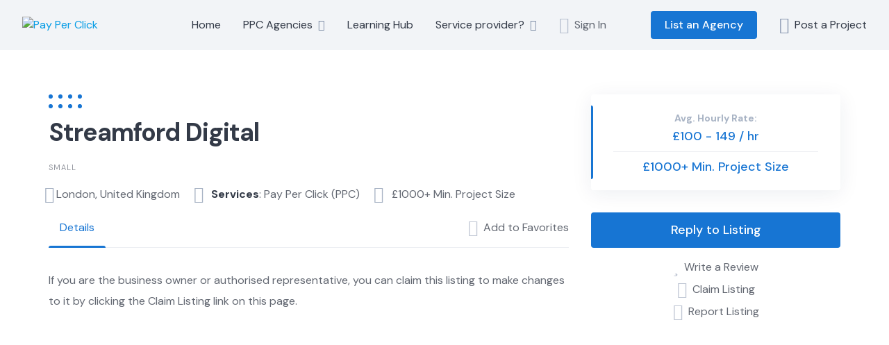

--- FILE ---
content_type: text/html; charset=UTF-8
request_url: https://payperclick.co/agency/streamford-digital/
body_size: 15423
content:
<!DOCTYPE html>
<html lang="en-US" prefix="og: https://ogp.me/ns#">
	<head>
		<meta charset="UTF-8">
		<meta name="viewport" content="width=device-width, initial-scale=1">
			<style>img:is([sizes="auto" i], [sizes^="auto," i]) { contain-intrinsic-size: 3000px 1500px }</style>
	
<!-- Search Engine Optimization by Rank Math - https://rankmath.com/ -->
<title>Streamford Digital - PPC Specialist | PayPerClick.co</title>
<meta name="description" content="Vendor: Admin."/>
<meta name="robots" content="follow, index, max-snippet:-1, max-video-preview:-1, max-image-preview:large"/>
<link rel="canonical" href="https://payperclick.co/agency/streamford-digital/" />
<meta property="og:locale" content="en_US" />
<meta property="og:type" content="article" />
<meta property="og:title" content="Streamford Digital - PPC Specialist | PayPerClick.co" />
<meta property="og:description" content="Vendor: Admin." />
<meta property="og:url" content="https://payperclick.co/agency/streamford-digital/" />
<meta property="og:site_name" content="PayPerClick.co" />
<meta name="twitter:card" content="summary_large_image" />
<meta name="twitter:title" content="Streamford Digital - PPC Specialist | PayPerClick.co" />
<meta name="twitter:description" content="Vendor: Admin." />
<!-- /Rank Math WordPress SEO plugin -->

<link rel='dns-prefetch' href='//maps.googleapis.com' />
<link rel='dns-prefetch' href='//fonts.googleapis.com' />
<link rel="alternate" type="application/rss+xml" title="PayPerClick.co &raquo; Feed" href="https://payperclick.co/feed/" />
<link rel="alternate" type="application/rss+xml" title="PayPerClick.co &raquo; Comments Feed" href="https://payperclick.co/comments/feed/" />
<script>
window._wpemojiSettings = {"baseUrl":"https:\/\/s.w.org\/images\/core\/emoji\/16.0.1\/72x72\/","ext":".png","svgUrl":"https:\/\/s.w.org\/images\/core\/emoji\/16.0.1\/svg\/","svgExt":".svg","source":{"concatemoji":"https:\/\/payperclick.co\/wp-includes\/js\/wp-emoji-release.min.js?ver=6.8.3"}};
/*! This file is auto-generated */
!function(s,n){var o,i,e;function c(e){try{var t={supportTests:e,timestamp:(new Date).valueOf()};sessionStorage.setItem(o,JSON.stringify(t))}catch(e){}}function p(e,t,n){e.clearRect(0,0,e.canvas.width,e.canvas.height),e.fillText(t,0,0);var t=new Uint32Array(e.getImageData(0,0,e.canvas.width,e.canvas.height).data),a=(e.clearRect(0,0,e.canvas.width,e.canvas.height),e.fillText(n,0,0),new Uint32Array(e.getImageData(0,0,e.canvas.width,e.canvas.height).data));return t.every(function(e,t){return e===a[t]})}function u(e,t){e.clearRect(0,0,e.canvas.width,e.canvas.height),e.fillText(t,0,0);for(var n=e.getImageData(16,16,1,1),a=0;a<n.data.length;a++)if(0!==n.data[a])return!1;return!0}function f(e,t,n,a){switch(t){case"flag":return n(e,"\ud83c\udff3\ufe0f\u200d\u26a7\ufe0f","\ud83c\udff3\ufe0f\u200b\u26a7\ufe0f")?!1:!n(e,"\ud83c\udde8\ud83c\uddf6","\ud83c\udde8\u200b\ud83c\uddf6")&&!n(e,"\ud83c\udff4\udb40\udc67\udb40\udc62\udb40\udc65\udb40\udc6e\udb40\udc67\udb40\udc7f","\ud83c\udff4\u200b\udb40\udc67\u200b\udb40\udc62\u200b\udb40\udc65\u200b\udb40\udc6e\u200b\udb40\udc67\u200b\udb40\udc7f");case"emoji":return!a(e,"\ud83e\udedf")}return!1}function g(e,t,n,a){var r="undefined"!=typeof WorkerGlobalScope&&self instanceof WorkerGlobalScope?new OffscreenCanvas(300,150):s.createElement("canvas"),o=r.getContext("2d",{willReadFrequently:!0}),i=(o.textBaseline="top",o.font="600 32px Arial",{});return e.forEach(function(e){i[e]=t(o,e,n,a)}),i}function t(e){var t=s.createElement("script");t.src=e,t.defer=!0,s.head.appendChild(t)}"undefined"!=typeof Promise&&(o="wpEmojiSettingsSupports",i=["flag","emoji"],n.supports={everything:!0,everythingExceptFlag:!0},e=new Promise(function(e){s.addEventListener("DOMContentLoaded",e,{once:!0})}),new Promise(function(t){var n=function(){try{var e=JSON.parse(sessionStorage.getItem(o));if("object"==typeof e&&"number"==typeof e.timestamp&&(new Date).valueOf()<e.timestamp+604800&&"object"==typeof e.supportTests)return e.supportTests}catch(e){}return null}();if(!n){if("undefined"!=typeof Worker&&"undefined"!=typeof OffscreenCanvas&&"undefined"!=typeof URL&&URL.createObjectURL&&"undefined"!=typeof Blob)try{var e="postMessage("+g.toString()+"("+[JSON.stringify(i),f.toString(),p.toString(),u.toString()].join(",")+"));",a=new Blob([e],{type:"text/javascript"}),r=new Worker(URL.createObjectURL(a),{name:"wpTestEmojiSupports"});return void(r.onmessage=function(e){c(n=e.data),r.terminate(),t(n)})}catch(e){}c(n=g(i,f,p,u))}t(n)}).then(function(e){for(var t in e)n.supports[t]=e[t],n.supports.everything=n.supports.everything&&n.supports[t],"flag"!==t&&(n.supports.everythingExceptFlag=n.supports.everythingExceptFlag&&n.supports[t]);n.supports.everythingExceptFlag=n.supports.everythingExceptFlag&&!n.supports.flag,n.DOMReady=!1,n.readyCallback=function(){n.DOMReady=!0}}).then(function(){return e}).then(function(){var e;n.supports.everything||(n.readyCallback(),(e=n.source||{}).concatemoji?t(e.concatemoji):e.wpemoji&&e.twemoji&&(t(e.twemoji),t(e.wpemoji)))}))}((window,document),window._wpemojiSettings);
</script>
<link rel='stylesheet' id='google-fonts-css' href='https://fonts.googleapis.com/css?family=DM+Sans%3A700%7CDM+Sans%3A400%2C500&#038;display=swap' media='all' />
<link rel='stylesheet' id='fontawesome-css' href='https://payperclick.co/wp-content/themes/experthive/assets/css/fontawesome.min.css?ver=1.7.10' media='all' />
<link rel='stylesheet' id='fancybox-css' href='https://payperclick.co/wp-content/plugins/hivepress/node_modules/@fancyapps/fancybox/dist/jquery.fancybox.min.css?ver=1.7.10' media='all' />
<link rel='stylesheet' id='slick-css' href='https://payperclick.co/wp-content/plugins/hivepress/node_modules/slick-carousel/slick/slick.css?ver=1.7.10' media='all' />
<link rel='stylesheet' id='flatpickr-css' href='https://payperclick.co/wp-content/plugins/hivepress/node_modules/flatpickr/dist/flatpickr.min.css?ver=1.7.10' media='all' />
<link rel='stylesheet' id='select2-css' href='https://payperclick.co/wp-content/plugins/hivepress/node_modules/select2/dist/css/select2.min.css?ver=1.7.10' media='all' />
<link rel='stylesheet' id='intl-tel-input-css' href='https://payperclick.co/wp-content/plugins/hivepress/node_modules/intl-tel-input/build/css/intlTelInput.min.css?ver=1.7.10' media='all' />
<link rel='stylesheet' id='jquery-ui-css' href='https://payperclick.co/wp-content/plugins/hivepress/assets/css/jquery-ui.min.css?ver=1.7.10' media='all' />
<link rel='stylesheet' id='hivepress-grid-css' href='https://payperclick.co/wp-content/plugins/hivepress/assets/css/grid.min.css?ver=1.7.10' media='all' />
<link rel='stylesheet' id='hivepress-core-common-css' href='https://payperclick.co/wp-content/plugins/hivepress/assets/css/common.min.css?ver=1.7.10' media='all' />
<link rel='stylesheet' id='hivepress-core-frontend-css' href='https://payperclick.co/wp-content/plugins/hivepress/assets/css/frontend.min.css?ver=1.7.10' media='all' />
<link rel='stylesheet' id='hivepress-blocks-frontend-css' href='https://payperclick.co/wp-content/plugins/hivepress-blocks/assets/css/frontend.min.css?ver=1.0.0' media='all' />
<link rel='stylesheet' id='hivepress-geolocation-frontend-css' href='https://payperclick.co/wp-content/plugins/hivepress-geolocation/assets/css/frontend.min.css?ver=1.3.7' media='all' />
<link rel='stylesheet' id='hivepress-memberships-frontend-css' href='https://payperclick.co/wp-content/plugins/hivepress-memberships/assets/css/frontend.min.css?ver=1.1.4' media='all' />
<link rel='stylesheet' id='hivepress-messages-frontend-css' href='https://payperclick.co/wp-content/plugins/hivepress-messages/assets/css/frontend.min.css?ver=1.4.0' media='all' />
<link rel='stylesheet' id='hivepress-paid-listings-frontend-css' href='https://payperclick.co/wp-content/plugins/hivepress-paid-listings/assets/css/frontend.min.css?ver=1.1.9' media='all' />
<link rel='stylesheet' id='hivepress-requests-frontend-css' href='https://payperclick.co/wp-content/plugins/hivepress-requests/assets/css/frontend.min.css?ver=1.2.3' media='all' />
<link rel='stylesheet' id='hivepress-reviews-frontend-css' href='https://payperclick.co/wp-content/plugins/hivepress-reviews/assets/css/frontend.min.css?ver=1.3.2' media='all' />
<style id='wp-emoji-styles-inline-css'>

	img.wp-smiley, img.emoji {
		display: inline !important;
		border: none !important;
		box-shadow: none !important;
		height: 1em !important;
		width: 1em !important;
		margin: 0 0.07em !important;
		vertical-align: -0.1em !important;
		background: none !important;
		padding: 0 !important;
	}
</style>
<link rel='stylesheet' id='wp-block-library-css' href='https://payperclick.co/wp-includes/css/dist/block-library/style.min.css?ver=6.8.3' media='all' />
<style id='wp-block-library-theme-inline-css'>
.wp-block-audio :where(figcaption){color:#555;font-size:13px;text-align:center}.is-dark-theme .wp-block-audio :where(figcaption){color:#ffffffa6}.wp-block-audio{margin:0 0 1em}.wp-block-code{border:1px solid #ccc;border-radius:4px;font-family:Menlo,Consolas,monaco,monospace;padding:.8em 1em}.wp-block-embed :where(figcaption){color:#555;font-size:13px;text-align:center}.is-dark-theme .wp-block-embed :where(figcaption){color:#ffffffa6}.wp-block-embed{margin:0 0 1em}.blocks-gallery-caption{color:#555;font-size:13px;text-align:center}.is-dark-theme .blocks-gallery-caption{color:#ffffffa6}:root :where(.wp-block-image figcaption){color:#555;font-size:13px;text-align:center}.is-dark-theme :root :where(.wp-block-image figcaption){color:#ffffffa6}.wp-block-image{margin:0 0 1em}.wp-block-pullquote{border-bottom:4px solid;border-top:4px solid;color:currentColor;margin-bottom:1.75em}.wp-block-pullquote cite,.wp-block-pullquote footer,.wp-block-pullquote__citation{color:currentColor;font-size:.8125em;font-style:normal;text-transform:uppercase}.wp-block-quote{border-left:.25em solid;margin:0 0 1.75em;padding-left:1em}.wp-block-quote cite,.wp-block-quote footer{color:currentColor;font-size:.8125em;font-style:normal;position:relative}.wp-block-quote:where(.has-text-align-right){border-left:none;border-right:.25em solid;padding-left:0;padding-right:1em}.wp-block-quote:where(.has-text-align-center){border:none;padding-left:0}.wp-block-quote.is-large,.wp-block-quote.is-style-large,.wp-block-quote:where(.is-style-plain){border:none}.wp-block-search .wp-block-search__label{font-weight:700}.wp-block-search__button{border:1px solid #ccc;padding:.375em .625em}:where(.wp-block-group.has-background){padding:1.25em 2.375em}.wp-block-separator.has-css-opacity{opacity:.4}.wp-block-separator{border:none;border-bottom:2px solid;margin-left:auto;margin-right:auto}.wp-block-separator.has-alpha-channel-opacity{opacity:1}.wp-block-separator:not(.is-style-wide):not(.is-style-dots){width:100px}.wp-block-separator.has-background:not(.is-style-dots){border-bottom:none;height:1px}.wp-block-separator.has-background:not(.is-style-wide):not(.is-style-dots){height:2px}.wp-block-table{margin:0 0 1em}.wp-block-table td,.wp-block-table th{word-break:normal}.wp-block-table :where(figcaption){color:#555;font-size:13px;text-align:center}.is-dark-theme .wp-block-table :where(figcaption){color:#ffffffa6}.wp-block-video :where(figcaption){color:#555;font-size:13px;text-align:center}.is-dark-theme .wp-block-video :where(figcaption){color:#ffffffa6}.wp-block-video{margin:0 0 1em}:root :where(.wp-block-template-part.has-background){margin-bottom:0;margin-top:0;padding:1.25em 2.375em}
</style>
<style id='classic-theme-styles-inline-css'>
/*! This file is auto-generated */
.wp-block-button__link{color:#fff;background-color:#32373c;border-radius:9999px;box-shadow:none;text-decoration:none;padding:calc(.667em + 2px) calc(1.333em + 2px);font-size:1.125em}.wp-block-file__button{background:#32373c;color:#fff;text-decoration:none}
</style>
<style id='global-styles-inline-css'>
:root{--wp--preset--aspect-ratio--square: 1;--wp--preset--aspect-ratio--4-3: 4/3;--wp--preset--aspect-ratio--3-4: 3/4;--wp--preset--aspect-ratio--3-2: 3/2;--wp--preset--aspect-ratio--2-3: 2/3;--wp--preset--aspect-ratio--16-9: 16/9;--wp--preset--aspect-ratio--9-16: 9/16;--wp--preset--color--black: #000000;--wp--preset--color--cyan-bluish-gray: #abb8c3;--wp--preset--color--white: #ffffff;--wp--preset--color--pale-pink: #f78da7;--wp--preset--color--vivid-red: #cf2e2e;--wp--preset--color--luminous-vivid-orange: #ff6900;--wp--preset--color--luminous-vivid-amber: #fcb900;--wp--preset--color--light-green-cyan: #7bdcb5;--wp--preset--color--vivid-green-cyan: #00d084;--wp--preset--color--pale-cyan-blue: #8ed1fc;--wp--preset--color--vivid-cyan-blue: #0693e3;--wp--preset--color--vivid-purple: #9b51e0;--wp--preset--gradient--vivid-cyan-blue-to-vivid-purple: linear-gradient(135deg,rgba(6,147,227,1) 0%,rgb(155,81,224) 100%);--wp--preset--gradient--light-green-cyan-to-vivid-green-cyan: linear-gradient(135deg,rgb(122,220,180) 0%,rgb(0,208,130) 100%);--wp--preset--gradient--luminous-vivid-amber-to-luminous-vivid-orange: linear-gradient(135deg,rgba(252,185,0,1) 0%,rgba(255,105,0,1) 100%);--wp--preset--gradient--luminous-vivid-orange-to-vivid-red: linear-gradient(135deg,rgba(255,105,0,1) 0%,rgb(207,46,46) 100%);--wp--preset--gradient--very-light-gray-to-cyan-bluish-gray: linear-gradient(135deg,rgb(238,238,238) 0%,rgb(169,184,195) 100%);--wp--preset--gradient--cool-to-warm-spectrum: linear-gradient(135deg,rgb(74,234,220) 0%,rgb(151,120,209) 20%,rgb(207,42,186) 40%,rgb(238,44,130) 60%,rgb(251,105,98) 80%,rgb(254,248,76) 100%);--wp--preset--gradient--blush-light-purple: linear-gradient(135deg,rgb(255,206,236) 0%,rgb(152,150,240) 100%);--wp--preset--gradient--blush-bordeaux: linear-gradient(135deg,rgb(254,205,165) 0%,rgb(254,45,45) 50%,rgb(107,0,62) 100%);--wp--preset--gradient--luminous-dusk: linear-gradient(135deg,rgb(255,203,112) 0%,rgb(199,81,192) 50%,rgb(65,88,208) 100%);--wp--preset--gradient--pale-ocean: linear-gradient(135deg,rgb(255,245,203) 0%,rgb(182,227,212) 50%,rgb(51,167,181) 100%);--wp--preset--gradient--electric-grass: linear-gradient(135deg,rgb(202,248,128) 0%,rgb(113,206,126) 100%);--wp--preset--gradient--midnight: linear-gradient(135deg,rgb(2,3,129) 0%,rgb(40,116,252) 100%);--wp--preset--font-size--small: 13px;--wp--preset--font-size--medium: 20px;--wp--preset--font-size--large: 36px;--wp--preset--font-size--x-large: 42px;--wp--preset--font-family--inter: "Inter", sans-serif;--wp--preset--font-family--cardo: Cardo;--wp--preset--spacing--20: 0.44rem;--wp--preset--spacing--30: 0.67rem;--wp--preset--spacing--40: 1rem;--wp--preset--spacing--50: 1.5rem;--wp--preset--spacing--60: 2.25rem;--wp--preset--spacing--70: 3.38rem;--wp--preset--spacing--80: 5.06rem;--wp--preset--shadow--natural: 6px 6px 9px rgba(0, 0, 0, 0.2);--wp--preset--shadow--deep: 12px 12px 50px rgba(0, 0, 0, 0.4);--wp--preset--shadow--sharp: 6px 6px 0px rgba(0, 0, 0, 0.2);--wp--preset--shadow--outlined: 6px 6px 0px -3px rgba(255, 255, 255, 1), 6px 6px rgba(0, 0, 0, 1);--wp--preset--shadow--crisp: 6px 6px 0px rgba(0, 0, 0, 1);}:where(.is-layout-flex){gap: 0.5em;}:where(.is-layout-grid){gap: 0.5em;}body .is-layout-flex{display: flex;}.is-layout-flex{flex-wrap: wrap;align-items: center;}.is-layout-flex > :is(*, div){margin: 0;}body .is-layout-grid{display: grid;}.is-layout-grid > :is(*, div){margin: 0;}:where(.wp-block-columns.is-layout-flex){gap: 2em;}:where(.wp-block-columns.is-layout-grid){gap: 2em;}:where(.wp-block-post-template.is-layout-flex){gap: 1.25em;}:where(.wp-block-post-template.is-layout-grid){gap: 1.25em;}.has-black-color{color: var(--wp--preset--color--black) !important;}.has-cyan-bluish-gray-color{color: var(--wp--preset--color--cyan-bluish-gray) !important;}.has-white-color{color: var(--wp--preset--color--white) !important;}.has-pale-pink-color{color: var(--wp--preset--color--pale-pink) !important;}.has-vivid-red-color{color: var(--wp--preset--color--vivid-red) !important;}.has-luminous-vivid-orange-color{color: var(--wp--preset--color--luminous-vivid-orange) !important;}.has-luminous-vivid-amber-color{color: var(--wp--preset--color--luminous-vivid-amber) !important;}.has-light-green-cyan-color{color: var(--wp--preset--color--light-green-cyan) !important;}.has-vivid-green-cyan-color{color: var(--wp--preset--color--vivid-green-cyan) !important;}.has-pale-cyan-blue-color{color: var(--wp--preset--color--pale-cyan-blue) !important;}.has-vivid-cyan-blue-color{color: var(--wp--preset--color--vivid-cyan-blue) !important;}.has-vivid-purple-color{color: var(--wp--preset--color--vivid-purple) !important;}.has-black-background-color{background-color: var(--wp--preset--color--black) !important;}.has-cyan-bluish-gray-background-color{background-color: var(--wp--preset--color--cyan-bluish-gray) !important;}.has-white-background-color{background-color: var(--wp--preset--color--white) !important;}.has-pale-pink-background-color{background-color: var(--wp--preset--color--pale-pink) !important;}.has-vivid-red-background-color{background-color: var(--wp--preset--color--vivid-red) !important;}.has-luminous-vivid-orange-background-color{background-color: var(--wp--preset--color--luminous-vivid-orange) !important;}.has-luminous-vivid-amber-background-color{background-color: var(--wp--preset--color--luminous-vivid-amber) !important;}.has-light-green-cyan-background-color{background-color: var(--wp--preset--color--light-green-cyan) !important;}.has-vivid-green-cyan-background-color{background-color: var(--wp--preset--color--vivid-green-cyan) !important;}.has-pale-cyan-blue-background-color{background-color: var(--wp--preset--color--pale-cyan-blue) !important;}.has-vivid-cyan-blue-background-color{background-color: var(--wp--preset--color--vivid-cyan-blue) !important;}.has-vivid-purple-background-color{background-color: var(--wp--preset--color--vivid-purple) !important;}.has-black-border-color{border-color: var(--wp--preset--color--black) !important;}.has-cyan-bluish-gray-border-color{border-color: var(--wp--preset--color--cyan-bluish-gray) !important;}.has-white-border-color{border-color: var(--wp--preset--color--white) !important;}.has-pale-pink-border-color{border-color: var(--wp--preset--color--pale-pink) !important;}.has-vivid-red-border-color{border-color: var(--wp--preset--color--vivid-red) !important;}.has-luminous-vivid-orange-border-color{border-color: var(--wp--preset--color--luminous-vivid-orange) !important;}.has-luminous-vivid-amber-border-color{border-color: var(--wp--preset--color--luminous-vivid-amber) !important;}.has-light-green-cyan-border-color{border-color: var(--wp--preset--color--light-green-cyan) !important;}.has-vivid-green-cyan-border-color{border-color: var(--wp--preset--color--vivid-green-cyan) !important;}.has-pale-cyan-blue-border-color{border-color: var(--wp--preset--color--pale-cyan-blue) !important;}.has-vivid-cyan-blue-border-color{border-color: var(--wp--preset--color--vivid-cyan-blue) !important;}.has-vivid-purple-border-color{border-color: var(--wp--preset--color--vivid-purple) !important;}.has-vivid-cyan-blue-to-vivid-purple-gradient-background{background: var(--wp--preset--gradient--vivid-cyan-blue-to-vivid-purple) !important;}.has-light-green-cyan-to-vivid-green-cyan-gradient-background{background: var(--wp--preset--gradient--light-green-cyan-to-vivid-green-cyan) !important;}.has-luminous-vivid-amber-to-luminous-vivid-orange-gradient-background{background: var(--wp--preset--gradient--luminous-vivid-amber-to-luminous-vivid-orange) !important;}.has-luminous-vivid-orange-to-vivid-red-gradient-background{background: var(--wp--preset--gradient--luminous-vivid-orange-to-vivid-red) !important;}.has-very-light-gray-to-cyan-bluish-gray-gradient-background{background: var(--wp--preset--gradient--very-light-gray-to-cyan-bluish-gray) !important;}.has-cool-to-warm-spectrum-gradient-background{background: var(--wp--preset--gradient--cool-to-warm-spectrum) !important;}.has-blush-light-purple-gradient-background{background: var(--wp--preset--gradient--blush-light-purple) !important;}.has-blush-bordeaux-gradient-background{background: var(--wp--preset--gradient--blush-bordeaux) !important;}.has-luminous-dusk-gradient-background{background: var(--wp--preset--gradient--luminous-dusk) !important;}.has-pale-ocean-gradient-background{background: var(--wp--preset--gradient--pale-ocean) !important;}.has-electric-grass-gradient-background{background: var(--wp--preset--gradient--electric-grass) !important;}.has-midnight-gradient-background{background: var(--wp--preset--gradient--midnight) !important;}.has-small-font-size{font-size: var(--wp--preset--font-size--small) !important;}.has-medium-font-size{font-size: var(--wp--preset--font-size--medium) !important;}.has-large-font-size{font-size: var(--wp--preset--font-size--large) !important;}.has-x-large-font-size{font-size: var(--wp--preset--font-size--x-large) !important;}
:where(.wp-block-post-template.is-layout-flex){gap: 1.25em;}:where(.wp-block-post-template.is-layout-grid){gap: 1.25em;}
:where(.wp-block-columns.is-layout-flex){gap: 2em;}:where(.wp-block-columns.is-layout-grid){gap: 2em;}
:root :where(.wp-block-pullquote){font-size: 1.5em;line-height: 1.6;}
</style>
<link rel='stylesheet' id='woocommerce-layout-css' href='https://payperclick.co/wp-content/plugins/woocommerce/assets/css/woocommerce-layout.css?ver=9.6.2' media='all' />
<style id='woocommerce-layout-inline-css'>

	.infinite-scroll .woocommerce-pagination {
		display: none;
	}
</style>
<link rel='stylesheet' id='woocommerce-smallscreen-css' href='https://payperclick.co/wp-content/plugins/woocommerce/assets/css/woocommerce-smallscreen.css?ver=9.6.2' media='only screen and (max-width: 768px)' />
<link rel='stylesheet' id='woocommerce-general-css' href='https://payperclick.co/wp-content/plugins/woocommerce/assets/css/woocommerce.css?ver=9.6.2' media='all' />
<style id='woocommerce-inline-inline-css'>
.woocommerce form .form-row .required { visibility: visible; }
</style>
<link rel='stylesheet' id='brands-styles-css' href='https://payperclick.co/wp-content/plugins/woocommerce/assets/css/brands.css?ver=9.6.2' media='all' />
<link rel='stylesheet' id='parent-style-css' href='https://payperclick.co/wp-content/themes/experthive/style.css?ver=6.8.3' media='all' />
<link rel='stylesheet' id='child-style-css' href='https://payperclick.co/wp-content/themes/payperclick.co/style.css?ver=1.0' media='all' />
<link rel='stylesheet' id='minireset-css' href='https://payperclick.co/wp-content/themes/experthive/vendor/hivepress/hivetheme/assets/css/minireset.min.css?ver=1.1.1' media='all' />
<link rel='stylesheet' id='flexboxgrid-css' href='https://payperclick.co/wp-content/themes/experthive/vendor/hivepress/hivetheme/assets/css/flexboxgrid.min.css?ver=1.1.1' media='all' />
<link rel='stylesheet' id='hivetheme-core-frontend-css' href='https://payperclick.co/wp-content/themes/experthive/vendor/hivepress/hivetheme/assets/css/frontend.min.css?ver=1.1.1' media='all' />
<link rel='stylesheet' id='hivetheme-parent-frontend-css' href='https://payperclick.co/wp-content/themes/experthive/style.css?ver=1.0.6' media='all' />
<style id='hivetheme-parent-frontend-inline-css'>
h1,h2,h3,h4,h5,h6,fieldset legend,.header-logo__name,.comment__author,.hp-review__author,.hp-message--view-block hp-message__sender,.woocommerce ul.product_list_widget li .product-title,.editor-post-title__block,.editor-post-title__input{font-family:DM Sans, sans-serif;font-weight:700;}body{font-family:DM Sans, sans-serif;}.header-navbar__menu ul li.active > a,.header-navbar__menu ul li.current-menu-item > a,.header-navbar__menu ul li a:hover,.footer-navbar__menu ul li a:hover,.hp-menu--tabbed .hp-menu__item a:hover,.hp-menu--tabbed .hp-menu__item--current a,.widget_archive li a:hover,.widget_categories li a:hover,.widget_categories li.current-cat > a,.widget_categories li.current-cat::before,.widget_product_categories li a:hover,.widget_product_categories li.current-cat > a,.widget_product_categories li.current-cat::before,.widget_meta li a:hover,.widget_nav_menu li a:hover,.widget_nav_menu li.current-menu-item > a,.widget_nav_menu li.current-menu-item::before,.woocommerce-MyAccount-navigation li a:hover,.woocommerce-MyAccount-navigation li.current-menu-item > a,.woocommerce-MyAccount-navigation li.current-menu-item::before,.widget_pages li a:hover,.widget_recent_entries li a:hover,.wp-block-archives li a:hover,.wp-block-categories li a:hover,.wp-block-latest-posts li a:hover,.wp-block-rss li a:hover,.widget_archive li:hover > a,.widget_categories li:hover > a,.widget_product_categories li:hover > a,.widget_meta li:hover > a,.widget_nav_menu li:hover > a,.woocommerce-MyAccount-navigation li:hover > a,.widget_pages li:hover > a,.widget_recent_entries li:hover > a,.wp-block-archives li:hover > a,.wp-block-categories li:hover > a,.wp-block-latest-posts li:hover > a,.wp-block-rss li:hover > a,.widget_archive li:hover::before,.widget_categories li:hover::before,.widget_product_categories li:hover::before,.widget_meta li:hover::before,.widget_nav_menu li:hover::before,.woocommerce-MyAccount-navigation li:hover::before,.widget_pages li:hover::before,.widget_recent_entries li:hover::before,.wp-block-archives li:hover::before,.wp-block-categories li:hover::before,.wp-block-latest-posts li:hover::before,.wp-block-rss li:hover::before,.post-navbar__link:hover i,.pagination > a:hover,.pagination .nav-links > a:hover,.post__details a:hover,.tagcloud a:hover,.wp-block-tag-cloud a:hover,.comment__details a:hover,.comment-respond .comment-reply-title a:hover,.hp-link:hover,.hp-link:hover i,.pac-item:hover .pac-item-query,.woocommerce nav.woocommerce-pagination ul li a:hover,.woocommerce nav.woocommerce-pagination ul li a:focus{color:#1775d3;}.button--primary,button[type="submit"],input[type=submit],.header-navbar__menu > ul > li.current-menu-item::before,.header-navbar__burger > ul > li.current-menu-item::before,.hp-menu--tabbed .hp-menu__item--current::before,.woocommerce #respond input#submit.alt,.woocommerce button[type=submit],.woocommerce input[type=submit],.woocommerce button[type=submit]:hover,.woocommerce input[type=submit]:hover,.woocommerce a.button.alt,.woocommerce button.button.alt,.woocommerce input.button.alt,.woocommerce #respond input#submit.alt:hover,.woocommerce a.button.alt:hover,.woocommerce button.button.alt:hover,.woocommerce input.button.alt:hover{background-color:#1775d3;}blockquote,.wp-block-quote,.comment.bypostauthor .comment__image img{border-color:#1775d3;}.hp-listing__location i{color:#1775d3;}.button--secondary,.wp-block-file .wp-block-file__button,.hp-field--number-range .ui-slider-range,.hp-field input[type=checkbox]:checked + span::before,.hp-field input[type=radio]:checked + span::after,.woocommerce a.button--secondary,.woocommerce button.button--secondary,.woocommerce input.button--secondary,.woocommerce a.button--secondary:hover,.woocommerce button.button--secondary:hover,.woocommerce input.button--secondary:hover,.woocommerce span.onsale,.woocommerce .widget_price_filter .price_slider_wrapper .ui-slider-range{background-color:#1775d3;}.hp-field input[type=radio]:checked + span::before,.hp-field input[type=checkbox]:checked + span::before{border-color:#1775d3;}.post__image .post__date::before,.post--archive .post__footer::before,.post-navbar .post-navbar__link::before,.hp-form--primary::before,.hp-listing--view-block .hp-listing__attributes--primary::before,.hp-listing--view-page .hp-listing__attributes--primary::before,.hp-listing-category__link::before,.hp-vendor--view-block .hp-vendor__footer::before,.hp-vendor--view-page .hp-vendor__attributes--primary::before,.hp-offer__attributes--primary .hp-offer__attribute:first-child::before,.wp-block-button.is-style-primary .wp-block-button__link{background-color:#1775d3;}.content-title::before,.post__readmore i,.post-navbar__link i,.pagination > span:not(.dots),.pagination .nav-links > span:not(.dots),.pagination ul li span.current:not(.dots),.hp-page__title::before,.hp-section__title::before,.hp-listing--view-page .hp-listing__title::before,.hp-listing--view-page .hp-listing__images-carousel .slick-arrow:hover,.hp-listing--view-block .hp-listing__details--primary a:hover,.hp-listing--view-page .hp-listing__details--primary a:hover,.hp-listing--view-block .hp-listing__attributes--primary .hp-listing__attribute,.hp-listing--view-page .hp-listing__attributes--primary .hp-listing__attribute,.hp-listing-category__link i,.hp-vendor--view-block .hp-vendor__attributes--primary .hp-vendor__attribute,.hp-vendor--view-page .hp-vendor__attributes--primary .hp-vendor__attribute,.hp-vendors--slider .slick-arrow:hover,.hp-offer__attributes--primary .hp-offer__attribute,.hp-testimonials--slider .slick-arrow:hover,.woocommerce nav.woocommerce-pagination > span:not(.dots),.woocommerce nav.woocommerce-pagination .nav-links > span:not(.dots),.woocommerce nav.woocommerce-pagination ul li span.current:not(.dots){color:#1775d3;}.hp-listing--view-page .hp-listing__images-carousel .slick-current img{border-color:#1775d3;}.hp-listing-category__icon::before,.hp-feature__icon,.post__categories a::before,.post__categories a:hover,.tagcloud a::before,.wp-block-tag-cloud a::before,.tagcloud a:hover,.wp-block-tag-cloud a:hover,.hp-listing-category__item-count::before{background-color:#1775d3;}.hp-listing-category__icon,.post__categories a,.tagcloud a,.wp-block-tag-cloud a,.hp-listing-category__item-count{color:#1775d3;}.site-header,.content-block{background-color:#f2f4f7;}
</style>
<script src="https://payperclick.co/wp-includes/js/jquery/jquery.min.js?ver=3.7.1" id="jquery-core-js"></script>
<script src="https://payperclick.co/wp-includes/js/jquery/jquery-migrate.min.js?ver=3.4.1" id="jquery-migrate-js"></script>
<script src="https://payperclick.co/wp-content/plugins/woocommerce/assets/js/jquery-blockui/jquery.blockUI.min.js?ver=2.7.0-wc.9.6.2" id="jquery-blockui-js" defer data-wp-strategy="defer"></script>
<script id="wc-add-to-cart-js-extra">
var wc_add_to_cart_params = {"ajax_url":"\/wp-admin\/admin-ajax.php","wc_ajax_url":"\/?wc-ajax=%%endpoint%%","i18n_view_cart":"View cart","cart_url":"https:\/\/payperclick.co","is_cart":"","cart_redirect_after_add":"no"};
</script>
<script src="https://payperclick.co/wp-content/plugins/woocommerce/assets/js/frontend/add-to-cart.min.js?ver=9.6.2" id="wc-add-to-cart-js" defer data-wp-strategy="defer"></script>
<script src="https://payperclick.co/wp-content/plugins/woocommerce/assets/js/js-cookie/js.cookie.min.js?ver=2.1.4-wc.9.6.2" id="js-cookie-js" defer data-wp-strategy="defer"></script>
<script id="woocommerce-js-extra">
var woocommerce_params = {"ajax_url":"\/wp-admin\/admin-ajax.php","wc_ajax_url":"\/?wc-ajax=%%endpoint%%"};
</script>
<script src="https://payperclick.co/wp-content/plugins/woocommerce/assets/js/frontend/woocommerce.min.js?ver=9.6.2" id="woocommerce-js" defer data-wp-strategy="defer"></script>
<script id="WCPAY_ASSETS-js-extra">
var wcpayAssets = {"url":"https:\/\/payperclick.co\/wp-content\/plugins\/woocommerce-payments\/dist\/"};
</script>
<link rel="https://api.w.org/" href="https://payperclick.co/wp-json/" /><link rel="EditURI" type="application/rsd+xml" title="RSD" href="https://payperclick.co/xmlrpc.php?rsd" />
<meta name="generator" content="WordPress 6.8.3" />
<link rel='shortlink' href='https://payperclick.co/?p=1314' />
<link rel="alternate" title="oEmbed (JSON)" type="application/json+oembed" href="https://payperclick.co/wp-json/oembed/1.0/embed?url=https%3A%2F%2Fpayperclick.co%2Fagency%2Fstreamford-digital%2F" />
<link rel="alternate" title="oEmbed (XML)" type="text/xml+oembed" href="https://payperclick.co/wp-json/oembed/1.0/embed?url=https%3A%2F%2Fpayperclick.co%2Fagency%2Fstreamford-digital%2F&#038;format=xml" />
	<noscript><style>.woocommerce-product-gallery{ opacity: 1 !important; }</style></noscript>
	<style class='wp-fonts-local'>
@font-face{font-family:Inter;font-style:normal;font-weight:300 900;font-display:fallback;src:url('https://payperclick.co/wp-content/plugins/woocommerce/assets/fonts/Inter-VariableFont_slnt,wght.woff2') format('woff2');font-stretch:normal;}
@font-face{font-family:Cardo;font-style:normal;font-weight:400;font-display:fallback;src:url('https://payperclick.co/wp-content/plugins/woocommerce/assets/fonts/cardo_normal_400.woff2') format('woff2');}
</style>
		<style id="wp-custom-css">
			/* Global */

html {
  scroll-behavior: smooth;
}

.custom-logo {
	max-width: 140px !important;
}

.content-subtitle.custom-margin {
	margin-bottom: 0.5rem !important;
}

.wp-row-overrides {
	align-items: stretch !important;
	flex-wrap: wrap !important;
	gap: 0;
}

.header-navbar__actions {
	z-index: 2;
}

/* My Account */

.hp-menu__item--user-listing-packages-view {
	display: none !important;
}

/* Homepage */

@media only screen and (min-width:48em) {
	.header-hero--large {
		padding-top: 6rem;
		padding-bottom: 4rem;
	}
}

.hp-testimonial__image {
	display: none;
}

.hp-testimonials--slider .slick-arrows {
	top: 0;
	flex-direction: row;
	column-gap: 2rem;
	margin-left: -5rem;
}

/* Custom Header Hero */

.hp-custom__header-hero {
	width: 100vw;
	display: flex;
	justify-content: center;
	position: relative;
	left: 50%;
	right: 50%;
	margin-left: -50vw;
	margin-right: -50vw;
	background: #f2f4f7;
	top: -4rem;
	padding: 4rem 0;
}

.hp-custom__header-hero-inner {
	width: 1140px;
}

.hp-custom__header-intro {
	background: rgba(15,23,39,.85);
	color: #ffffff;
	padding: 30px 40px;
	box-shadow: 10px 10px rgba(15,23,39,.25);
}

/* Membership Packages */

.hp-listing-package--view-block {
	height: 100%;
	display: flex;
	flex-direction: column;
}

.hp-listing-package__content {
	flex-basis: 100%;
}

.hp-listing-package__content {
	align-content: center;
}

.package-info-check {
	margin-right: 5px;
	position: relative;
	top: 3px;
}

/* User Update Form Page */

.hp-form__action--vendor-view {
	display: none;
}

/* Listing Block & Page */

.hp-listing__attributes--primary i {
	display: none;
}

.hp-listing__attribute--hourly-rate strong {
	color: rgba(7,36,86,.35);
	font-size: 14px;
}

.hp-listing__attribute--hourly-rate strong:after {
	content: ":";
}

.hp-listing__attribute--services {
	align-items: start !important;
}

.result-count-outer {
	border-top: 1px solid rgba(15,23,39,.85);
}

.result-count-inner {
	float: right;
	width: fit-content;
	background: rgba(15,23,39,.85);
	text-align: center;
	padding: 1rem 1.5rem;
}

.result-count-inner .hp-result-count {
	color: #ffffff;
}

/* Request Block & Page */

.hp-requests .hp-listing__attributes--secondary {
	margin: 0 !important;
}

.hp-listing__created-date, .hp-listing__location {
	margin-bottom: 0 !important;
}

.hp-listing__action--offer {
	display: none;
}

/* Request Page ONLY */
/* --- Auto-inserted --- */

/* Custom Listing Block Slider */

.alignfull .hp-listing--view-block {
	flex-direction: column;
}

.alignfull .hp-listing__header, .alignfull .hp-listing__content {
	align-self: center;
	margin: 0 0 1.5rem 0 !important;
}

.alignfull .hp-listings .hp-row .slick-list {
	padding: 0 4rem;
}

.alignfull .hp-listings .hp-row .slick-slide {
	margin-top: 2rem;
}

.alignfull .hp-listings .hp-row .slick-arrow {
	display: flex;
	align-items: center;
	justify-content: center;
	color: rgba(7, 36, 86, 0.35);
	box-shadow: 0 5px 30px rgba(7, 36, 86, 0.125);
	border-radius: 50%;
	background-color: #fff;
	cursor: pointer;
	font-size: 24px;
	transition: color 0.25s;
	position: absolute;
	z-index: 2;
	top: 50%;
	width: 3rem;
	height: 3rem;
	margin-top: -1.5em;
}

.alignfull .hp-listings .hp-row .slick-arrow:hover {
	color: #1775d3;
}

.alignfull .hp-listings .hp-row .slick-prev {
	left: 3.5rem;
}

.alignfull .hp-listings .hp-row .slick-next {
	right: 3.5rem;
}		</style>
			</head>
	<body class="wp-singular hp_listing-template-default single single-hp_listing postid-1314 wp-custom-logo wp-embed-responsive wp-theme-experthive wp-child-theme-payperclickco theme-experthive woocommerce-no-js hp-theme--experthive hp-template hp-template--page-sidebar-left hp-template--page-sidebar-right hp-template--listing-view-page">
		<div class="site-loader" data-component="loader">
	<svg width="38" height="38" viewBox="0 0 38 38" xmlns="http://www.w3.org/2000/svg">
		<defs>
			<linearGradient x1="8.042%" y1="0%" x2="65.682%" y2="23.865%" id="gradient">
				<stop stop-color="#1775d3" stop-opacity="0" offset="0%"/>
				<stop stop-color="#1775d3" stop-opacity=".631" offset="63.146%"/>
				<stop stop-color="#1775d3" offset="100%"/>
			</linearGradient>
		</defs>
		<g fill="none" fill-rule="evenodd">
			<g transform="translate(1 1)">
				<path d="M36 18c0-9.94-8.06-18-18-18" stroke="url(#gradient)" stroke-width="3"></path>
				<circle fill="#fff" cx="36" cy="18" r="1"></circle>
			</g>
		</g>
	</svg>
</div>
<a href="#content" class="skip-link screen-reader-text">Skip to content</a>		<div class="site-container">
			<header class="site-header">
				<div class="header-navbar">
					<div class="header-navbar__start">
						<div class="header-logo">
							<a href="https://payperclick.co/" class="custom-logo-link" rel="home"><img width="505" height="40" src="https://payperclick.co/wp-content/uploads/2024/03/logo.png" class="custom-logo" alt="Pay Per Click" decoding="async" srcset="https://payperclick.co/wp-content/uploads/2024/03/logo.png 505w, https://payperclick.co/wp-content/uploads/2024/03/logo-300x24.png 300w" sizes="(max-width: 505px) 100vw, 505px" /></a>						</div>
					</div>
					<div class="header-navbar__middle">
						<nav class="header-navbar__menu" data-component="menu">
							<ul id="menu-header" class="menu"><li class="menu-item menu-item--first menu-item--user-login">	<a href="#user_login_modal" class="hp-menu__item hp-menu__item--user-login hp-link">
		<i class="hp-icon fas fa-sign-in-alt"></i>
		<span>Sign In</span>
	</a>
	</li><li id="menu-item-905" class="menu-item menu-item-type-post_type menu-item-object-page menu-item-home menu-item-905"><a href="https://payperclick.co/">Home</a></li>
<li id="menu-item-886" class="menu-item menu-item-type-taxonomy menu-item-object-hp_listing_services current-hp_listing-ancestor current-menu-parent current-hp_listing-parent menu-item-has-children menu-item-886"><a href="https://payperclick.co/agencies/ppc/">PPC Agencies</a>
<ul class="sub-menu">
	<li id="menu-item-890" class="menu-item menu-item-type-taxonomy menu-item-object-hp_listing_services menu-item-890"><a href="https://payperclick.co/agencies/search-advertising/">Search Advertising</a></li>
	<li id="menu-item-887" class="menu-item menu-item-type-taxonomy menu-item-object-hp_listing_services menu-item-887"><a href="https://payperclick.co/agencies/display-advertising/">Display Advertising</a></li>
	<li id="menu-item-897" class="menu-item menu-item-type-taxonomy menu-item-object-hp_listing_services menu-item-897"><a href="https://payperclick.co/agencies/social-media-advertising/">Social Media Advertising</a></li>
	<li id="menu-item-893" class="menu-item menu-item-type-taxonomy menu-item-object-hp_listing_services menu-item-893"><a href="https://payperclick.co/agencies/shopping-advertising/">Shopping Advertising</a></li>
</ul>
</li>
<li id="menu-item-26" class="menu-item menu-item-type-post_type menu-item-object-page current_page_parent menu-item-26"><a href="https://payperclick.co/learn/">Learning Hub</a></li>
<li id="menu-item-878" class="menu-item menu-item-type-custom menu-item-object-custom menu-item-has-children menu-item-878"><a href="#">Service provider?</a>
<ul class="sub-menu">
	<li id="menu-item-907" class="menu-item menu-item-type-custom menu-item-object-custom menu-item-907"><a href="/submit-listing/">List an Agency</a></li>
	<li id="menu-item-843" class="menu-item menu-item-type-custom menu-item-object-custom menu-item-843"><a href="/leads/">Find PPC Leads</a></li>
	<li id="menu-item-911" class="menu-item menu-item-type-post_type menu-item-object-page menu-item-911"><a href="https://payperclick.co/pricing/">Pricing</a></li>
</ul>
</li><li class="menu-item menu-item--last menu-item--user-login">	<a href="#user_login_modal" class="hp-menu__item hp-menu__item--user-login hp-link">
		<i class="hp-icon fas fa-sign-in-alt"></i>
		<span>Sign In</span>
	</a>
	</li>
</ul>						</nav>
					</div>
					<div class="header-navbar__end">
						<div class="header-navbar__burger" data-component="burger">
							<a href="#"><i class="fas fa-bars"></i></a>
							<ul id="menu-header-1" class="menu"><li class="menu-item menu-item--first menu-item--user-login">	<a href="#user_login_modal" class="hp-menu__item hp-menu__item--user-login hp-link">
		<i class="hp-icon fas fa-sign-in-alt"></i>
		<span>Sign In</span>
	</a>
	</li><li class="menu-item menu-item-type-post_type menu-item-object-page menu-item-home menu-item-905"><a href="https://payperclick.co/">Home</a></li>
<li class="menu-item menu-item-type-taxonomy menu-item-object-hp_listing_services current-hp_listing-ancestor current-menu-parent current-hp_listing-parent menu-item-has-children menu-item-886"><a href="https://payperclick.co/agencies/ppc/">PPC Agencies</a>
<ul class="sub-menu">
	<li class="menu-item menu-item-type-taxonomy menu-item-object-hp_listing_services menu-item-890"><a href="https://payperclick.co/agencies/search-advertising/">Search Advertising</a></li>
	<li class="menu-item menu-item-type-taxonomy menu-item-object-hp_listing_services menu-item-887"><a href="https://payperclick.co/agencies/display-advertising/">Display Advertising</a></li>
	<li class="menu-item menu-item-type-taxonomy menu-item-object-hp_listing_services menu-item-897"><a href="https://payperclick.co/agencies/social-media-advertising/">Social Media Advertising</a></li>
	<li class="menu-item menu-item-type-taxonomy menu-item-object-hp_listing_services menu-item-893"><a href="https://payperclick.co/agencies/shopping-advertising/">Shopping Advertising</a></li>
</ul>
</li>
<li class="menu-item menu-item-type-post_type menu-item-object-page current_page_parent menu-item-26"><a href="https://payperclick.co/learn/">Learning Hub</a></li>
<li class="menu-item menu-item-type-custom menu-item-object-custom menu-item-has-children menu-item-878"><a href="#">Service provider?</a>
<ul class="sub-menu">
	<li class="menu-item menu-item-type-custom menu-item-object-custom menu-item-907"><a href="/submit-listing/">List an Agency</a></li>
	<li class="menu-item menu-item-type-custom menu-item-object-custom menu-item-843"><a href="/leads/">Find PPC Leads</a></li>
	<li class="menu-item menu-item-type-post_type menu-item-object-page menu-item-911"><a href="https://payperclick.co/pricing/">Pricing</a></li>
</ul>
</li><li class="menu-item menu-item--last menu-item--user-login">	<a href="#user_login_modal" class="hp-menu__item hp-menu__item--user-login hp-link">
		<i class="hp-icon fas fa-sign-in-alt"></i>
		<span>Sign In</span>
	</a>
	</li>
</ul>						</div>
													<div class="header-navbar__actions">
								<div class="hp-menu hp-menu--site-header hp-menu--main">	<button type="button" class="hp-menu__item hp-menu__item--listing-submit button button--secondary" data-component="link" data-url="https://payperclick.co/submit-listing/"><i class="hp-icon fas fa-plus"></i><span>List an Agency</span></button>
	<a href="https://payperclick.co/submit-request/?vendor_id=0" class="hp-menu__item hp-menu__item--request-submit hp-link">
	<i class="hp-icon fas fa-file-alt"></i>
	<span>Post a Project</span>
</a>
</div>							</div>
											</div>
				</div>
							</header>
			<div class="site-content" id="content">
				<div class="container">
<div class="content-area"><div class="hp-page site-main"><div class="hp-row hp-listing hp-listing--view-page"><div class="hp-page__content hp-col-sm-8 hp-col-xs-12"><h1 class="hp-listing__title"><span>Streamford Digital</span>
</h1><div class="hp-listing__details hp-listing__details--primary">	<div class="hp-listing__categories hp-listing__category">
					<a href="https://payperclick.co/size/small-agency/">Small</a>
			</div>
	</div><div class="hp-listing__attributes hp-listing__attributes--secondary">	<div class="hp-listing__attribute hp-listing__attribute--location">
		<i class="hp-icon fas fa-map-marker-alt"></i>
		<a href="#" target="_blank">London, United Kingdom</a>
	</div>
			<div class="hp-listing__attribute hp-listing__attribute--services">
			<i class="hp-icon fas fa-fw fa-list"></i> <strong>Services</strong>: Pay Per Click (PPC)		</div>
				<div class="hp-listing__attribute hp-listing__attribute--min-project-size">
			<i class="hp-icon fas fa-fw fa-file-invoice-dollar"></i> £1000+ Min. Project Size		</div>
		</div><div class="hp-page__topbar hp-page__topbar--separate"><nav class="hp-menu--tabbed hp-menu hp-menu--listing-manage"><ul ><li class="menu-item hp-menu__item hp-menu__item--listing-view hp-menu__item--current current-menu-item"><a href="https://payperclick.co/agency/streamford-digital/"><span>Details</span></a></li></ul></nav><div class="hp-listing__actions hp-listing__actions--secondary"><a class="hp-listing__action hp-listing__action--favorite hp-link" href="#user_login_modal"><i class="hp-icon fas fa-heart"></i><span>Add to Favorites</span></a></div></div>	<div class="hp-listing__description"><p>If you are the business owner or authorised representative, you can claim this listing to make changes to it by clicking the Claim Listing link on this page.</p>
</div>
	</div><aside class="hp-page__sidebar hp-col-sm-4 hp-col-xs-12 site-sidebar" data-component="sticky"><div class="hp-block hp-listing__attributes hp-listing__attributes--primary widget hp-widget" data-block="listing_attributes_primary"><div class="hp-listing__attribute hp-listing__attribute--hourly-rate"> <strong>Avg. Hourly Rate</strong> <br />£100 - 149 / hr</div><div class="hp-listing__attribute hp-listing__attribute--min-project-size"><i class="hp-icon fas fa-fw fa-file-invoice-dollar"></i> £1000+ Min. Project Size</div></div><div class="hp-listing__actions hp-listing__actions--primary hp-widget widget"><div id="listing_claim_submit_modal" class="hp-modal" data-component="modal">	<h3 class="hp-modal__title">Claim Listing</h3>
	<form class="hp-form--narrow hp-form hp-form--listing-claim-submit" data-model="listing_claim" data-message="Your claim has been submitted." action="#" data-action="https://payperclick.co/wp-json/hivepress/v1/listing-claims/" method="POST" data-component="form"><div class="hp-form__header"><p class="hp-form__description">Please provide details that will help us verify that you&#039;re the owner of this listing.</p><div class="hp-form__messages" data-component="messages"></div></div><div class="hp-form__fields"><input type="hidden" name="listing" value="1314" data-component="number" class="hp-field hp-field--hidden"><div class="hp-form__field hp-form__field--textarea"><label class="hp-field__label hp-form__label"><span>Details</span></label><textarea name="details" maxlength="10240" required="required" class="hp-field hp-field--textarea"></textarea></div></div><div class="hp-form__footer"><button type="submit" class="hp-form__button button-primary alt button hp-field hp-field--submit"><span>Submit Claim</span></button></div></form></div><button type="button" class="hp-listing__action hp-listing__action--message button button--large button--primary alt" data-component="link" data-url="#user_login_modal">Reply to Listing</button>
<a href="#user_login_modal" class="hp-listing__action hp-listing__action--review hp-link">
	<i class="hp-icon fas fa-star"></i>
	<span>Write a Review</span>
</a>
	<a href="#user_login_modal" class="hp-listing__action hp-listing__action--claim hp-link"><i class="hp-icon fas fa-check-circle"></i><span>Claim Listing</span></a>
		<a href="#user_login_modal" class="hp-listing__action hp-listing__action--report hp-link"><i class="hp-icon fas fa-flag"></i><span>Report Listing</span></a>
	</div><div data-markers="[{&quot;title&quot;:&quot;Streamford Digital&quot;,&quot;latitude&quot;:51.508042000000003,&quot;longitude&quot;:-0.12711700000000001,&quot;content&quot;:&quot;&lt;div class=\&quot;hp-listing hp-listing--map-block\&quot;&gt;&lt;h5 class=\&quot;hp-listing__title\&quot;&gt;&lt;a href=\&quot;https:\/\/payperclick.co\/agency\/streamford-digital\/\&quot;&gt;Streamford Digital&lt;\/a&gt;\n&lt;\/h5&gt;&lt;\/div&gt;&quot;}]" class="hp-listing__map hp-listing__map widget hp-map" data-max-zoom="8" data-scatter="true" data-component="map"></div></aside></div><footer class="hp-page__footer"><div class="hp-section">	<h2 class="hp-section__title">Related Listings</h2>
	<div class="hp-listings hp-block hp-grid"><div class="hp-row"><div class="hp-grid__item hp-col-sm-12 hp-col-xs-12"><article class="hp-listing hp-listing--view-block"><header class="hp-listing__header"><div class="hp-listing__image">
	<a href="https://payperclick.co/agency/activators-b2b-digital-marketing-agency/">
					<img src="https://payperclick.co/wp-content/plugins/hivepress/assets/images/placeholders/image-square.svg" alt="Activators | B2B Digital Marketing Agency" loading="lazy">
			</a>
</div>
</header><div class="hp-listing__content"><h4 class="hp-listing__title"><a href="https://payperclick.co/agency/activators-b2b-digital-marketing-agency/">Activators | B2B Digital Marketing Agency</a>
</h4><div class="hp-listing__details hp-listing__details--primary">	<div class="hp-listing__categories hp-listing__category">
					<a href="https://payperclick.co/size/small-agency/">Small</a>
			</div>
	</div><div class="hp-listing__attributes hp-listing__attributes--secondary">	<div class="hp-listing__attribute hp-listing__attribute--location">
		<i class="hp-icon fas fa-map-marker-alt"></i>
		<a href="#" target="_blank">London, United Kingdom</a>
	</div>
			<div class="hp-listing__attribute hp-listing__attribute--services">
			<i class="hp-icon fas fa-fw fa-list"></i> <strong>Services</strong>: Pay Per Click (PPC)		</div>
				<div class="hp-listing__attribute hp-listing__attribute--min-project-size">
			<i class="hp-icon fas fa-fw fa-file-invoice-dollar"></i> £1000+ Min. Project Size		</div>
		</div></div><footer class="hp-listing__footer"><div class="hp-block hp-listing__attributes hp-listing__attributes--primary"><div class="hp-listing__attribute hp-listing__attribute--hourly-rate"> <strong>Avg. Hourly Rate</strong> <br />£100 - 149 / hr</div></div><div class="hp-listing__actions hp-listing__actions--primary"><a href="#user_login_modal" title="Reply to Listing" class="hp-listing__action hp-listing__action--message"><i class="hp-icon fas fa-comment"></i></a>
<a class="hp-listing__action hp-listing__action--favorite" href="#user_login_modal"><i class="hp-icon fas fa-heart"></i></a></div></footer></article></div><div class="hp-grid__item hp-col-sm-12 hp-col-xs-12"><article class="hp-listing hp-listing--view-block"><header class="hp-listing__header"><div class="hp-listing__image">
	<a href="https://payperclick.co/agency/deuxon/">
					<img src="https://payperclick.co/wp-content/plugins/hivepress/assets/images/placeholders/image-square.svg" alt="Deuxon" loading="lazy">
			</a>
</div>
</header><div class="hp-listing__content"><h4 class="hp-listing__title"><a href="https://payperclick.co/agency/deuxon/">Deuxon</a>
</h4><div class="hp-listing__details hp-listing__details--primary">	<div class="hp-listing__categories hp-listing__category">
					<a href="https://payperclick.co/size/small-agency/">Small</a>
			</div>
	</div><div class="hp-listing__attributes hp-listing__attributes--secondary">	<div class="hp-listing__attribute hp-listing__attribute--location">
		<i class="hp-icon fas fa-map-marker-alt"></i>
		<a href="#" target="_blank">London, United Kingdom</a>
	</div>
			<div class="hp-listing__attribute hp-listing__attribute--services">
			<i class="hp-icon fas fa-fw fa-list"></i> <strong>Services</strong>: Pay Per Click (PPC)		</div>
				<div class="hp-listing__attribute hp-listing__attribute--min-project-size">
			<i class="hp-icon fas fa-fw fa-file-invoice-dollar"></i> £1000+ Min. Project Size		</div>
		</div></div><footer class="hp-listing__footer"><div class="hp-block hp-listing__attributes hp-listing__attributes--primary"><div class="hp-listing__attribute hp-listing__attribute--hourly-rate"> <strong>Avg. Hourly Rate</strong> <br />£100 - 149 / hr</div></div><div class="hp-listing__actions hp-listing__actions--primary"><a href="#user_login_modal" title="Reply to Listing" class="hp-listing__action hp-listing__action--message"><i class="hp-icon fas fa-comment"></i></a>
<a class="hp-listing__action hp-listing__action--favorite" href="#user_login_modal"><i class="hp-icon fas fa-heart"></i></a></div></footer></article></div><div class="hp-grid__item hp-col-sm-12 hp-col-xs-12"><article class="hp-listing hp-listing--view-block"><header class="hp-listing__header"><div class="hp-listing__image">
	<a href="https://payperclick.co/agency/london-creative-media/">
					<img src="https://payperclick.co/wp-content/plugins/hivepress/assets/images/placeholders/image-square.svg" alt="London Creative Media" loading="lazy">
			</a>
</div>
</header><div class="hp-listing__content"><h4 class="hp-listing__title"><a href="https://payperclick.co/agency/london-creative-media/">London Creative Media</a>
</h4><div class="hp-listing__details hp-listing__details--primary">	<div class="hp-listing__categories hp-listing__category">
					<a href="https://payperclick.co/size/small-agency/">Small</a>
			</div>
	</div><div class="hp-listing__attributes hp-listing__attributes--secondary">	<div class="hp-listing__attribute hp-listing__attribute--location">
		<i class="hp-icon fas fa-map-marker-alt"></i>
		<a href="#" target="_blank">London, United Kingdom</a>
	</div>
			<div class="hp-listing__attribute hp-listing__attribute--services">
			<i class="hp-icon fas fa-fw fa-list"></i> <strong>Services</strong>: Pay Per Click (PPC)		</div>
				<div class="hp-listing__attribute hp-listing__attribute--min-project-size">
			<i class="hp-icon fas fa-fw fa-file-invoice-dollar"></i> £10000+ Min. Project Size		</div>
		</div></div><footer class="hp-listing__footer"><div class="hp-block hp-listing__attributes hp-listing__attributes--primary"><div class="hp-listing__attribute hp-listing__attribute--hourly-rate"> <strong>Avg. Hourly Rate</strong> <br />£25 - 49 / hr</div></div><div class="hp-listing__actions hp-listing__actions--primary"><a href="#user_login_modal" title="Reply to Listing" class="hp-listing__action hp-listing__action--message"><i class="hp-icon fas fa-comment"></i></a>
<a class="hp-listing__action hp-listing__action--favorite" href="#user_login_modal"><i class="hp-icon fas fa-heart"></i></a></div></footer></article></div></div></div></div></footer></div></div>				</div>
			</div>
		</div>
		<footer class="site-footer">
			<div class="container">
									<div class="footer-widgets">
						<div class="row">
							<div class="col-sm col-xs-12"><div id="text-1" class="widget widget--footer widget_text">			<div class="textwidget"><p><img loading="lazy" decoding="async" class="alignnone wp-image-347" src="https://payperclick.co/wp-content/uploads/2024/03/logo-300x24.png" alt="Pay Per Click" width="140" height="11" srcset="https://payperclick.co/wp-content/uploads/2024/03/logo-300x24.png 300w, https://payperclick.co/wp-content/uploads/2024/03/logo.png 505w" sizes="auto, (max-width: 140px) 100vw, 140px" /></p>
<p>Find and get help from hundreds of trusted PPC experts.</p>
</div>
		</div></div><div class="col-sm col-xs-12"><div id="nav_menu-1" class="widget widget--footer widget_nav_menu"><h5 class="widget__title">Find an agency</h5><div class="menu-ppc-agencies-container"><ul id="menu-ppc-agencies" class="menu"><li id="menu-item-397" class="menu-item menu-item-type-taxonomy menu-item-object-hp_listing_services menu-item-397"><a href="https://payperclick.co/agencies/search-advertising/">Search Advertising</a></li>
<li id="menu-item-395" class="menu-item menu-item-type-taxonomy menu-item-object-hp_listing_services menu-item-395"><a href="https://payperclick.co/agencies/display-advertising/">Display Advertising</a></li>
<li id="menu-item-399" class="menu-item menu-item-type-taxonomy menu-item-object-hp_listing_services menu-item-399"><a href="https://payperclick.co/agencies/social-media-advertising/">Social Media Advertising</a></li>
<li id="menu-item-398" class="menu-item menu-item-type-taxonomy menu-item-object-hp_listing_services menu-item-398"><a href="https://payperclick.co/agencies/shopping-advertising/">Shopping Advertising</a></li>
</ul></div></div></div><div class="col-sm col-xs-12"><div id="categories-1" class="widget widget--footer widget_categories"><h5 class="widget__title">Learn</h5>
			<ul>
					<li class="cat-item cat-item-18"><a href="https://payperclick.co/guides/">Guides</a>
</li>
			</ul>

			</div></div><div class="col-sm col-xs-12"><div id="nav_menu-2" class="widget widget--footer widget_nav_menu"><h5 class="widget__title">Service provider?</h5><div class="menu-service-provider-container"><ul id="menu-service-provider" class="menu"><li id="menu-item-69" class="menu-item menu-item-type-custom menu-item-object-custom menu-item-69"><a href="/submit-listing/">List an Agency</a></li>
<li id="menu-item-70" class="menu-item menu-item-type-custom menu-item-object-custom menu-item-70"><a href="/leads/">Find PPC Leads</a></li>
<li id="menu-item-71" class="menu-item menu-item-type-custom menu-item-object-custom menu-item-71"><a href="/pricing/">Pricing</a></li>
</ul></div></div></div>						</div>
					</div>
								<div class="footer-navbar">
										<div class="footer-navbar__end">
						<nav class="footer-navbar__menu">
							<ul id="menu-footer" class="menu"><li id="menu-item-23" class="menu-item menu-item-type-custom menu-item-object-custom menu-item-23"><a href="#">Terms of Use</a></li>
<li id="menu-item-24" class="menu-item menu-item-type-custom menu-item-object-custom menu-item-24"><a href="#">Privacy Policy</a></li>
</ul>						</nav>
					</div>
				</div>
			</div>
		</footer>
		<script type="speculationrules">
{"prefetch":[{"source":"document","where":{"and":[{"href_matches":"\/*"},{"not":{"href_matches":["\/wp-*.php","\/wp-admin\/*","\/wp-content\/uploads\/*","\/wp-content\/*","\/wp-content\/plugins\/*","\/wp-content\/themes\/payperclick.co\/*","\/wp-content\/themes\/experthive\/*","\/*\\?(.+)"]}},{"not":{"selector_matches":"a[rel~=\"nofollow\"]"}},{"not":{"selector_matches":".no-prefetch, .no-prefetch a"}}]},"eagerness":"conservative"}]}
</script>
<div id="user_login_modal" class="hp-modal" data-component="modal">	<h3 class="hp-modal__title">Sign In</h3>
	<form class="hp-form--narrow hp-block hp-form hp-form--user-login" data-model="user" action="#" data-action="https://payperclick.co/wp-json/hivepress/v1/users/login/" method="POST" data-redirect="true" data-component="form"><div class="hp-form__messages" data-component="messages"></div><div class="hp-form__fields"><div class="hp-form__field hp-form__field--text"><label class="hp-field__label hp-form__label"><span>Username or Email</span></label><input type="text" name="username_or_email" value="" autocomplete="username" maxlength="254" required="required" class="hp-field hp-field--text"></div><div class="hp-form__field hp-form__field--password"><label class="hp-field__label hp-form__label"><span>Password</span></label><input type="password" name="password" autocomplete="current-password" maxlength="64" required="required" class="hp-field hp-field--password"></div></div><div class="hp-form__footer"><button type="submit" class="hp-form__button button-primary alt button hp-field hp-field--submit"><span>Sign In</span></button><div class="hp-form__actions">	<p class="hp-form__action hp-form__action--user-register">Don&#039;t have an account yet? <a href="#user_register_modal">Register</a></p>
	<a href="#user_password_request_modal" class="hp-form__action hp-form__action--user-password-request">Forgot password?</a>
</div></div></form></div><div id="user_register_modal" class="hp-modal" data-component="modal">	<h3 class="hp-modal__title">Register</h3>
	<form class="hp-form--narrow hp-block hp-form hp-form--user-register" data-model="user" data-message="Please check your email to activate your account." action="#" data-action="https://payperclick.co/wp-json/hivepress/v1/users/" method="POST" data-component="form"><div class="hp-form__messages" data-component="messages"></div><div class="hp-form__fields"><input type="hidden" name="_redirect" value="" class="hp-field hp-field--hidden"><div class="hp-form__field hp-form__field--text"><label class="hp-field__label hp-form__label"><span>First Name</span></label><input type="text" name="first_name" value="" maxlength="64" required="required" class="hp-field hp-field--text"></div><div class="hp-form__field hp-form__field--text"><label class="hp-field__label hp-form__label"><span>Last Name</span></label><input type="text" name="last_name" value="" maxlength="64" required="required" class="hp-field hp-field--text"></div><div class="hp-form__field hp-form__field--email"><label class="hp-field__label hp-form__label"><span>Email</span></label><input type="email" name="email" value="" autocomplete="email" maxlength="254" required="required" class="hp-field hp-field--email"></div><div class="hp-form__field hp-form__field--password"><label class="hp-field__label hp-form__label"><span>Password</span></label><input type="password" name="password" autocomplete="new-password" minlength="8" maxlength="64" required="required" class="hp-field hp-field--password"></div></div><div class="hp-form__footer"><button type="submit" class="hp-form__button button-primary alt button hp-field hp-field--submit"><span>Register</span></button><div class="hp-form__actions"><p class="hp-form__action hp-form__action--user-login">Already have an account? <a href="#user_login_modal">Sign In</a></p>
</div></div></form></div><div id="user_password_request_modal" class="hp-modal" data-component="modal">	<h3 class="hp-modal__title">Reset Password</h3>
	<form data-message="Password reset email has been sent." action="#" data-action="https://payperclick.co/wp-json/hivepress/v1/users/request-password/" method="POST" data-component="form" class="hp-form hp-form--user-password-request"><div class="hp-form__header"><p class="hp-form__description">Please enter your username or email address, you will receive a link to create a new password via email.</p><div class="hp-form__messages" data-component="messages"></div></div><div class="hp-form__fields"><div class="hp-form__field hp-form__field--text"><label class="hp-field__label hp-form__label"><span>Username or Email</span></label><input type="text" name="username_or_email" value="" autocomplete="username" maxlength="254" required="required" class="hp-field hp-field--text"></div></div><div class="hp-form__footer"><button type="submit" class="hp-form__button button-primary alt button hp-field hp-field--submit"><span>Send Email</span></button></div></form></div><div id="membership_restrict_modal" class="hp-modal" data-component="modal">	<h3 class="hp-modal__title">Membership</h3>
	<p>An active membership is required for this action, please click on the button below to view the available plans.</p>
<button type="button" class="hp-button hp-button--wide button button--large button--primary alt" data-component="link" data-url="https://payperclick.co/select-plan/">View Plans</button>
</div>	<script>
		(function () {
			var c = document.body.className;
			c = c.replace(/woocommerce-no-js/, 'woocommerce-js');
			document.body.className = c;
		})();
	</script>
	<link rel='stylesheet' id='wc-blocks-style-css' href='https://payperclick.co/wp-content/plugins/woocommerce/assets/client/blocks/wc-blocks.css?ver=wc-9.6.2' media='all' />
<script src="https://maps.googleapis.com/maps/api/js?libraries=places&amp;key=AIzaSyAAhfzxa6jTsI1soEHO77T2lbV0IRdIjy0&amp;language=en&amp;region=US" id="google-maps-js"></script>
<script src="https://payperclick.co/wp-includes/js/jquery/ui/core.min.js?ver=1.13.3" id="jquery-ui-core-js"></script>
<script src="https://payperclick.co/wp-includes/js/jquery/ui/mouse.min.js?ver=1.13.3" id="jquery-ui-mouse-js"></script>
<script src="https://payperclick.co/wp-content/plugins/hivepress/node_modules/jquery-ui-touch-punch/jquery.ui.touch-punch.min.js?ver=1.7.10" id="jquery-ui-touch-punch-js"></script>
<script src="https://payperclick.co/wp-content/plugins/hivepress/node_modules/blueimp-file-upload/js/jquery.fileupload.js?ver=1.7.10" id="fileupload-js"></script>
<script src="https://payperclick.co/wp-content/plugins/hivepress/node_modules/@fancyapps/fancybox/dist/jquery.fancybox.min.js?ver=1.7.10" id="fancybox-js"></script>
<script src="https://payperclick.co/wp-content/plugins/hivepress/node_modules/slick-carousel/slick/slick.min.js?ver=1.7.10" id="slick-js"></script>
<script src="https://payperclick.co/wp-content/plugins/hivepress/node_modules/sticky-sidebar/dist/jquery.sticky-sidebar.min.js?ver=1.7.10" id="sticky-sidebar-js"></script>
<script src="https://payperclick.co/wp-content/plugins/hivepress/node_modules/php-date-formatter/js/php-date-formatter.min.js?ver=1.7.10" id="php-date-formatter-js"></script>
<script src="https://payperclick.co/wp-content/plugins/hivepress/node_modules/flatpickr/dist/flatpickr.min.js?ver=1.7.10" id="flatpickr-js"></script>
<script src="https://payperclick.co/wp-content/plugins/hivepress/node_modules/select2/dist/js/select2.full.min.js?ver=1.7.10" id="select2-full-js"></script>
<script src="https://payperclick.co/wp-content/plugins/hivepress/node_modules/intl-tel-input/build/js/intlTelInput.min.js?ver=1.7.10" id="intl-tel-input-js"></script>
<script src="https://payperclick.co/wp-includes/js/jquery/ui/sortable.min.js?ver=1.13.3" id="jquery-ui-sortable-js"></script>
<script id="hivepress-core-js-extra">
var hivepressCoreData = {"apiURL":"https:\/\/payperclick.co\/wp-json\/hivepress\/v1","apiNonce":"97dbe7a3f3","language":"en"};
</script>
<script src="https://payperclick.co/wp-content/plugins/hivepress/assets/js/common.min.js?ver=1.7.10" id="hivepress-core-js"></script>
<script src="https://payperclick.co/wp-includes/js/jquery/ui/slider.min.js?ver=1.13.3" id="jquery-ui-slider-js"></script>
<script src="https://payperclick.co/wp-includes/js/imagesloaded.min.js?ver=5.0.0" id="imagesloaded-js"></script>
<script src="https://payperclick.co/wp-content/plugins/hivepress/assets/js/frontend.min.js?ver=1.7.10" id="hivepress-core-frontend-js"></script>
<script src="https://payperclick.co/wp-content/plugins/hivepress-geolocation/assets/js/jquery.geocomplete.min.js?ver=1.3.7" id="geocomplete-js"></script>
<script src="https://payperclick.co/wp-content/plugins/hivepress-geolocation/assets/js/markerclustererplus.min.js?ver=1.3.7" id="markerclustererplus-js"></script>
<script src="https://payperclick.co/wp-content/plugins/hivepress-geolocation/assets/js/oms.min.js?ver=1.3.7" id="markerspiderfier-js"></script>
<script id="hivepress-geolocation-js-extra">
var hivepressGeolocationData = {"assetURL":"https:\/\/payperclick.co\/wp-content\/plugins\/hivepress-geolocation\/assets"};
</script>
<script src="https://payperclick.co/wp-content/plugins/hivepress-geolocation/assets/js/common.min.js?ver=1.3.7" id="hivepress-geolocation-js"></script>
<script src="https://payperclick.co/wp-content/plugins/hivepress-geolocation/assets/js/frontend.min.js?ver=1.3.7" id="hivepress-geolocation-frontend-js"></script>
<script src="https://payperclick.co/wp-content/plugins/hivepress-reviews/node_modules/raty-js/lib/jquery.raty.js?ver=1.3.2" id="raty-js"></script>
<script src="https://payperclick.co/wp-content/plugins/hivepress-reviews/assets/js/frontend.min.js?ver=1.3.2" id="hivepress-reviews-frontend-js"></script>
<script src="https://payperclick.co/wp-content/plugins/hivepress/node_modules/select2/dist/js/i18n/en.js?ver=1.7.10" id="select2-en-js"></script>
<script src="https://payperclick.co/wp-content/themes/experthive/vendor/hivepress/hivetheme/assets/js/focus-visible.min.js?ver=1.1.1" id="focus-visible-js"></script>
<script src="https://payperclick.co/wp-includes/js/hoverIntent.min.js?ver=1.10.2" id="hoverIntent-js"></script>
<script src="https://payperclick.co/wp-includes/js/comment-reply.min.js?ver=6.8.3" id="comment-reply-js" data-wp-strategy="async"></script>
<script src="https://payperclick.co/wp-content/themes/experthive/vendor/hivepress/hivetheme/assets/js/frontend.min.js?ver=1.1.1" id="hivetheme-core-frontend-js"></script>
<script src="https://payperclick.co/wp-content/themes/experthive/assets/js/frontend.min.js?ver=1.0.6" id="hivetheme-parent-frontend-js"></script>
<script src="https://payperclick.co/wp-content/plugins/woocommerce/assets/js/sourcebuster/sourcebuster.min.js?ver=9.6.2" id="sourcebuster-js-js"></script>
<script id="wc-order-attribution-js-extra">
var wc_order_attribution = {"params":{"lifetime":1.0000000000000001e-5,"session":30,"base64":false,"ajaxurl":"https:\/\/payperclick.co\/wp-admin\/admin-ajax.php","prefix":"wc_order_attribution_","allowTracking":true},"fields":{"source_type":"current.typ","referrer":"current_add.rf","utm_campaign":"current.cmp","utm_source":"current.src","utm_medium":"current.mdm","utm_content":"current.cnt","utm_id":"current.id","utm_term":"current.trm","utm_source_platform":"current.plt","utm_creative_format":"current.fmt","utm_marketing_tactic":"current.tct","session_entry":"current_add.ep","session_start_time":"current_add.fd","session_pages":"session.pgs","session_count":"udata.vst","user_agent":"udata.uag"}};
</script>
<script src="https://payperclick.co/wp-content/plugins/woocommerce/assets/js/frontend/order-attribution.min.js?ver=9.6.2" id="wc-order-attribution-js"></script>
	</body>
</html>


--- FILE ---
content_type: text/css
request_url: https://payperclick.co/wp-content/plugins/hivepress-blocks/assets/css/frontend.min.css?ver=1.0.0
body_size: -227
content:
.hp-testimonial{display:flex}.hp-testimonial__image{flex:0 0 6.25rem;margin-right:1.5rem}.hp-testimonial__image img{display:block;width:100%;height:auto;border-radius:50%}.hp-testimonial__content{flex:1;min-width:0}.hp-testimonial__text{font-size:120%}.hp-testimonial__text:not(:last-child){margin-bottom:1rem}.hp-testimonial__text p{margin-bottom:.5rem}.hp-testimonial__text p:last-child{margin-bottom:0}.hp-testimonial__author{margin:0}.hp-testimonial__author:not(:last-child),.hp-testimonial__position:not(:last-child){margin-bottom:.5rem}.hp-feature:not(:last-child){margin-bottom:1rem}.hp-feature i{display:flex;align-items:center;justify-content:center}.hp-feature__icon{margin:0 auto;width:5.5rem;height:5.5rem;border-radius:50%;background-color:rgba(0,0,0,.06);font-size:32px}.hp-feature__icon:not(:last-child){margin-bottom:1rem}.hp-feature__caption{text-align:center}


--- FILE ---
content_type: text/css
request_url: https://payperclick.co/wp-content/plugins/hivepress-memberships/assets/css/frontend.min.css?ver=1.1.4
body_size: -152
content:
.hp-membership-plan--view-block:not(:last-child){margin-bottom:2rem}.hp-membership-plan--view-block .hp-membership-plan__content:not(:last-child),.hp-membership-plan--view-block .hp-membership-plan__footer:not(:last-child),.hp-membership-plan--view-block .hp-membership-plan__header:not(:last-child){margin-bottom:1rem}.hp-membership-plan--view-block .hp-membership-plan__name:not(:last-child),.hp-membership-plan--view-block .hp-membership-plan__price:not(:last-child){margin-bottom:.5rem}.hp-membership-plan__name{margin:0}.hp-membership-plan__price{font-size:120%}.hp-membership-plan__price ins{text-decoration:none}.hp-membership-plan--view-block .hp-membership-plan__name,.hp-membership-plan--view-block .hp-membership-plan__price{text-align:center}.hp-membership-plan__description ul{list-style:none;margin:0;padding:0}.hp-membership-plan--view-block .hp-membership-plan__select-button{width:100%}.hp-membership--view-block:not(:last-child){margin-bottom:2rem}.hp-membership--view-block .hp-membership__details--primary:not(:last-child),.hp-membership--view-block .hp-membership__name:not(:last-child){margin-bottom:.5rem}.hp-membership__name{margin:0}.hp-membership--view-block .hp-membership__expired-date,.hp-membership--view-block .hp-membership__view-limit{font-size:80%;display:block}.hp-membership--view-block .hp-membership__view-limit{font-weight:700;color:inherit}.hp-membership--view-block .hp-membership__expired-date:not(:last-child),.hp-membership--view-block .hp-membership__status:not(:last-child),.hp-membership--view-block .hp-membership__view-limit:not(:last-child){margin-bottom:.5rem}

--- FILE ---
content_type: text/css
request_url: https://payperclick.co/wp-content/plugins/hivepress-messages/assets/css/frontend.min.css?ver=1.4.0
body_size: 171
content:
.hp-message--view-block{background-color:#eff5fb;padding:1.25rem 1.5rem;position:relative;margin-right:2rem}.hp-message--view-block::after,.hp-message--view-block::before{display:block;content:'';position:absolute;top:1.6rem}.hp-message--view-block::before{border:8px solid transparent;width:0;height:0;left:-16px;border-right-color:#eff5fb}.hp-message--view-block.hp-message--sent{margin-right:0;margin-left:2rem;background-color:#effaf5}.hp-message--view-block.hp-message--sent::before{left:auto;border-right-color:transparent;right:-16px;border-left-color:#effaf5}.hp-message--view-block.hp-message--sent::after{content:'\f00c';font-size:18px;right:1.25rem;opacity:.2;font-family:'Font Awesome 5 Free';font-weight:900;font-style:normal;font-variant:normal;line-height:1;-moz-osx-font-smoothing:grayscale;-webkit-font-smoothing:antialiased;text-rendering:auto}.hp-message--view-block.hp-message--sent.hp-message--read::after{content:'\f560'}.hp-message--view-block .hp-message__header{padding-right:1.5rem}.hp-message--view-block.hp-message--sent .hp-message__header{padding-right:3rem}.hp-message--view-block .hp-message__header:not(:last-child),.hp-message--view-block .hp-message__listing:not(:last-child){margin-bottom:.5rem}.hp-message--view-block .hp-message__details{display:flex;align-items:center}.hp-message--view-block .hp-message__sender:not(:last-child),.hp-message--view-block .hp-message__sent-date:not(:last-child){margin-right:.5rem}.hp-message--view-block .hp-message__sender{word-wrap:break-word;font-weight:700}.hp-message--view-block .hp-message__sender a{color:inherit}.hp-message--view-block .hp-message__sender::before{opacity:0}.hp-message--thread-block:not(.hp-message--read) .hp-message__sender span{font-weight:700}.hp-message--view-block .hp-message__sent-date{font-size:80%}.hp-message--view-block .hp-message__action--delete{display:none;position:absolute;top:1.6rem;right:1.25rem;line-height:1}.hp-message--view-block .hp-message__action--delete i{font-size:18px}.hp-message--view-block .hp-message__action--delete i:first-child{margin-right:0}.hp-message--view-block.hp-message--sent .hp-message__action--delete{right:2.75rem}.hp-message--view-block:hover .hp-message__action--delete{display:block}.hp-message__text:not(:last-child){margin-bottom:.5rem}.hp-message__text p{margin-bottom:.5rem}.hp-message__text p:last-child{margin-bottom:0}.hp-message__attachment{max-width:100%}.hp-message__attachment span{white-space:nowrap;overflow:hidden;text-overflow:ellipsis}

--- FILE ---
content_type: text/css
request_url: https://payperclick.co/wp-content/themes/experthive/style.css?ver=6.8.3
body_size: 9366
content:
/*
Theme Name: ExpertHive
Author: HivePress
Author URI: https://hivepress.io
Theme URI: https://hivepress.io/themes/experthive
Description: A multipurpose WordPress theme that allows you to build an on-demand services marketplace.
Version: 1.0.6
Tested up to: 6.6
Requires PHP: 7.4
License: GNU General Public License
License URI: https://www.gnu.org/licenses/gpl-3.0.html
Tags: left-sidebar, custom-colors, custom-menu, custom-logo, featured-images, footer-widgets, theme-options, threaded-comments, translation-ready
Text Domain: experthive
*/
/*--------------------------------------------------------------
  Normalize
  --------------------------------------------------------------*/
.aligncenter,
.alignleft,
.alignright,
.bypostauthor,
.gallery-caption,
.screen-reader-text,
.sticky,
.wp-caption,
.wp-caption-text {
	display: block;
}

/*--------------------------------------------------------------
  Typography
  --------------------------------------------------------------*/
h1,
h2 {
	letter-spacing: -1px;
}

h3,
h4 {
	letter-spacing: -0.75px;
}

h5,
h6 {
	letter-spacing: -0.5px;
}

p.has-background {
	border-radius: 4px;
}

pre {
	border-radius: 4px;
}

/*--------------------------------------------------------------
  Media
  --------------------------------------------------------------*/
.gallery-icon img {
	border-radius: 4px;
}

.wp-caption>a>img,
.wp-caption>img {
	border-radius: 4px;
}

.mejs-audio .mejs-controls,
.mejs-audio.mejs-container {
	border-radius: 4px;
}

/*--------------------------------------------------------------
  Forms
  --------------------------------------------------------------*/
input[type='color'],
input[type='date'],
input[type='datetime'],
input[type='datetime-local'],
input[type='email'],
input[type='month'],
input[type='number'],
input[type='password'],
input[type='range'],
input[type='min'],
input[type='max'],
input[type='value'],
input[type='step'],
input[type='search'],
input[type='tel'],
input[type='text'],
input[type='time'],
input[type='url'],
select,
textarea {
	border-radius: 4px;
}

.select2-container--default .select2-dropdown,
.select2-container--default .select2-search .select2-search__field,
.select2-container--default .select2-selection {
	border-radius: 4px;
}

.select2-container--default .select2-selection--inline .select2-selection__rendered {
	text-transform: uppercase;
	letter-spacing: 1px;
	font-size: 0.6875rem;
	line-height: 1;
	white-space: nowrap;
}

.pac-container {
	border-radius: 4px;
	box-shadow: 0 5px 30px rgba(7, 36, 86, 0.075);
	border: none;
}

/*--------------------------------------------------------------
  Buttons
  --------------------------------------------------------------*/
.button,
.wp-block-button__link,
button,
input[type=submit] {
	font-weight: 500;
	border-radius: 4px;
}

.button::after,
button[type=submit]::after,
input[type=submit]::after {
	font-size: 28px;
	margin-top: -14px;
	margin-left: -14px;
}

/*--------------------------------------------------------------
  Header
  --------------------------------------------------------------*/
.site-header {
	background-color: #FFF1E5;
}

.header-hero {
	background-image: url("assets/images/backgrounds/dots.svg"), url("assets/images/backgrounds/dots.svg");
	background-color: transparent;
	background-repeat: no-repeat;
	background-position: left -85px bottom -124px, right -145px top 32px;
}

@media only screen and (min-width: 75em) {
	.header-hero {
		background-position: left -4px bottom -24px, right -85px top 32px;
	}
}

@media only screen and (max-width: 48em) {
	.header-hero {
		padding-top: 2rem;
	}
}

.header-hero--title {
	background-position: left -4px bottom -85px, right -85px bottom -45px;
}

@media only screen and (max-width: 74.99em) {
	.header-hero--title {
		background-position: left -4px bottom -162px, right -124px bottom -45px;
	}
}

@media only screen and (max-width: 48em) {
	.header-hero--title h1 {
		margin-top: 2rem;
	}
}

.header-hero__content {
	position: static;
}

@media only screen and (min-width: 75em) {
	.header-hero__content h1 {
		font-size: 3.75rem;
	}
}

@media only screen and (min-width: 75em) {
	.header-hero--large .header-hero__content h1 {
		font-size: 4rem;
		line-height: 1.125;
	}

	.header-hero--large .header-hero__content h1:not(:last-child) {
		margin-bottom: 1.25rem;
	}
}

@media only screen and (max-width: 48em) {
	.header-hero__column:first-child {
		flex-basis: 100%;
		max-width: 100%;
	}

	.header-hero__column:last-child {
		display: none;
	}
}

.header-hero__images {
	display: flex;
	justify-content: center;
	align-items: flex-start;
	margin-bottom: -8.25rem;
	position: relative;
	background: url("assets/images/backgrounds/dots.svg") 32px 178px no-repeat;
}

@media only screen and (min-width: 75em) {
	.header-hero__images {
		margin-bottom: -11.25rem;
	}
}

.header-hero__images::before {
	display: block;
	content: '';
	width: 184px;
	height: 184px;
	position: absolute;
	right: 20%;
	top: 0;
	margin: -39px -39px 0 0;
	background: url("assets/images/backgrounds/dots.svg") right top no-repeat;
}

.header-hero__image {
	width: 60%;
	box-shadow: 0 5px 30px rgba(7, 36, 86, 0.075);
	position: relative;
	transition: top 0.25s;
}

.header-hero__image:first-child {
	width: 25%;
	margin: 6rem -5% 0 0;
}

.header-hero__image:last-child {
	align-self: flex-end;
	width: 30%;
	margin: 0 0 2.25rem -10%;
}

.header-hero__image img {
	display: block;
	width: 100%;
	height: auto;
}

.header-navbar:last-child {
	border-bottom: none;
}

.hp-template--listing-tag-view-page .header-navbar:last-child,
.hp-template--listings-view-page .header-navbar:last-child,
.hp-template--requests-view-page .header-navbar:last-child,
.hp-template--vendors-view-page .header-navbar:last-child {
	padding-bottom: 4.25rem;
}

@media only screen and (min-width: 75em) {

	.hp-template--listing-tag-view-page .header-navbar:last-child,
	.hp-template--listings-view-page .header-navbar:last-child,
	.hp-template--requests-view-page .header-navbar:last-child,
	.hp-template--vendors-view-page .header-navbar:last-child {
		background-image: url("assets/images/backgrounds/dots.svg");
		background-repeat: no-repeat;
		background-position: left -4px bottom -145px;
		padding-bottom: 5.25rem;
	}
}

.header-navbar__end,
.header-navbar__start {
	flex: 1;
}

.header-navbar__start {
	padding-right: 1rem;
	margin-right: 0;
}

@media only screen and (max-width: 47.99em) {
	.header-navbar__start {
		padding-right: 0.5rem;
	}
}

.header-navbar__end {
	padding-left: 1rem;
}

.header-navbar__menu {
	margin-right: 0;
}

.header-navbar__menu ul li ul {
	border: none;
	box-shadow: 0 5px 30px rgba(7, 36, 86, 0.075);
	border-radius: 4px;
}

.header-navbar__menu>ul {
	justify-content: center;
}

.header-navbar__menu>ul>li.menu-item-has-children::after {
	color: rgba(7, 36, 86, 0.5);
}

.header-navbar__menu>ul>li.current-menu-item::before {
	border-bottom-right-radius: 9999px;
	border-bottom-left-radius: 9999px;
}

.header-navbar__menu>ul>li>a {
	color: rgba(15, 23, 39, 0.85);
}

.header-navbar__burger>a {
	color: rgba(7, 36, 86, 0.45);
}

.header-navbar__burger>a i {
	font-size: 24px;
}

.header-navbar__burger>ul>li.current-menu-item::before {
	border-bottom-right-radius: 9999px;
	border-top-right-radius: 9999px;
}

/*--------------------------------------------------------------
  Content
  --------------------------------------------------------------*/
.content-title {
	padding-top: 2rem;
	position: relative;
}

.content-title::before {
	display: block;
	content: '';
	position: absolute;
	top: 0;
	left: 0;
	width: 6px;
	height: 6px;
	border-radius: 50%;
	background-color: currentColor;
	color: #00876F;
	box-shadow: 14px 0 0 currentColor, 28px 0 0 currentColor, 42px 0 0 currentColor, 0 14px 0 currentColor, 14px 14px 0 currentColor, 28px 14px 0 currentColor, 42px 14px 0 currentColor;
}

.content-title.has-text-align-center::before {
	left: 50%;
	margin-left: -24px;
}

@media only screen and (min-width: 75em) {
	.content-title {
		font-size: 2.625rem;
	}
}

.content-title:not(:last-child) {
	margin-bottom: 2rem;
}

.content-subtitle {
	color: rgba(15, 23, 39, 0.45);
	font-size: 1.25rem;
}

.content-subtitle:not(:last-child) {
	margin-bottom: 2.5rem;
}

.content-title+.content-subtitle {
	margin-top: -1.5rem;
}

.content-block {
	border-radius: 4px;
	background-color: #FFF1E5;
	padding: 4rem;
	position: relative;
}

@media screen and (max-width: 48em) {
	.content-block {
		padding: 3rem 2rem;
	}
}

.content-block:not(:first-child) {
	margin-top: 3rem;
}

@media only screen and (max-width: 74.99em) {
	.content-block:not(:first-child) {
		margin-top: 2rem;
	}
}

.content-block:not(:last-child) {
	margin-bottom: 4rem;
}

@media only screen and (max-width: 74.99em) {
	.content-block:not(:last-child) {
		margin-bottom: 3rem;
	}
}

.content-block::after,
.content-block::before {
	display: block;
	content: '';
	position: absolute;
	width: 184px;
	height: 184px;
	background: url("assets/images/backgrounds/dots.svg") left top no-repeat;
}

.content-block::before {
	z-index: -1;
	left: -92px;
	bottom: 42px;
}

.content-block::after {
	top: 42px;
	right: -92px;
}

@media screen and (max-width: 48em) {
	.content-block::after {
		right: -151px;
	}
}

@media only screen and (max-width: 47.99em) {
	.content-block::after {
		right: -172px;
	}
}

.content-block>* {
	z-index: 1;
}

.content-column {
	position: relative;
}

@media only screen and (min-width: 48em) {
	.content-column:not(:last-child)::after {
		position: absolute;
		top: 0;
		right: -1em;
		bottom: 0;
		display: block;
		content: '';
		border-right: 1px solid rgba(7, 36, 86, 0.075);
	}
}

@media only screen and (max-width: 48em) {
	.content-column br {
		display: none;
	}
}

/*--------------------------------------------------------------
  Posts
  --------------------------------------------------------------*/
.post--archive {
	box-shadow: 0 5px 30px rgba(7, 36, 86, 0.075);
	background-color: #fff;
	border-radius: 4px;
	transition: box-shadow 0.25s;
}

.post--archive:hover {
	box-shadow: 0 5px 30px rgba(7, 36, 86, 0.125);
}

.hp-grid__item .post--archive {
	margin-bottom: 0;
}

.post--archive .post__header:not(:last-child) {
	margin-bottom: 0;
}

@media only screen and (min-width: 75em) {
	.post--single .post__header {
		padding-bottom: 1rem;
	}
}

.post--single.has-post-thumbnail .post__header {
	padding-bottom: 1.25rem;
}

@media only screen and (min-width: 48em) {
	.post--single.has-post-thumbnail .post__header {
		padding-bottom: 2.25rem;
	}
}

@media only screen and (min-width: 75em) {
	.post--single.has-post-thumbnail .post__header {
		padding-bottom: 3.25rem;
	}
}

.post__image {
	position: relative;
}

.post--archive .post__image img {
	border-top-left-radius: 4px;
	border-top-right-radius: 4px;
	transition: opacity 0.25s;
}

.post--archive .post__image img:hover {
	opacity: 0.9;
}

.post--single .post__image {
	margin-top: -6.25rem;
}

@media only screen and (max-width: 74.99em) {
	.post--single .post__image {
		margin-top: -5.25rem;
	}
}

@media only screen and (max-width: 47.99em) {
	.post--single .post__image {
		margin-top: -4.25rem;
	}
}

.post--single .post__image:not(:last-child) {
	margin-bottom: 2rem;
}

.post--single .post__image img {
	border-radius: 4px;
}

.post__image .post__date {
	box-shadow: 0 5px 30px rgba(7, 36, 86, 0.075);
	background-color: #fff;
	border-radius: 4px;
	position: relative;
	position: absolute;
	right: 2rem;
	top: 2rem;
	width: 3rem;
	text-align: center;
	text-transform: uppercase;
	font-size: 0.6875rem;
	font-weight: 700;
	white-space: nowrap;
	line-height: 1;
	padding: 0.5rem 0;
}

.post__image .post__date::before {
	position: absolute;
	z-index: 1;
	display: block;
	content: '';
	background-color: #00876F;
}

.post__image .post__date::before {
	border-bottom-left-radius: 9999px;
	border-bottom-right-radius: 9999px;
	height: 3px;
	top: 0;
}

.post__image .post__date::before {
	left: 0.5rem;
	right: 0.5rem;
}

.post__image .post__date span {
	font-size: 1.125rem;
	display: block;
	margin-bottom: 0.125rem;
	color: rgba(15, 23, 39, 0.85);
}

.post--single .post__image .post__date {
	top: 2.25rem;
	right: 2.25rem;
}

.post--single .post__title:not(:last-child) {
	margin-bottom: 1.75rem;
}

.post--archive .post__content {
	padding: 2rem;
}

.post__categories a {
	position: relative;
	color: #00876F;
	text-transform: uppercase;
	letter-spacing: 1px;
	font-size: 0.6875rem;
	font-weight: 700;
	white-space: nowrap;
	padding: 0.125rem 0.375rem;
	border-radius: 4px;
	transition: color 0.25s, background-color 0.25s;
}

.post__categories a::before {
	content: '';
	display: block;
	position: absolute;
	left: 0;
	right: 0;
	top: 0;
	bottom: 0;
	background-color: #00876F;
	opacity: 0.1;
	border-radius: inherit;
}

.post__categories a:hover {
	color: #fff;
	background-color: #00876F;
}

.post--single .post__categories:not(:last-child) {
	margin-bottom: 1rem;
}

.post__details {
	margin-bottom: -0.5rem;
}

.post__details>* {
	text-transform: uppercase;
	letter-spacing: 1px;
	font-size: 0.6875rem;
	display: flex;
	align-items: center;
	margin-bottom: 0.5rem;
}

.post__details>*:not(:last-child) {
	margin-right: 0.5rem;
}

.post__details>*:not(:last-child)::after {
	content: '';
	display: block;
	background-color: rgba(7, 36, 86, 0.25);
	border-radius: 50%;
	width: 4px;
	height: 4px;
	margin-left: 0.5rem;
}

.post__details>* i {
	font-size: 14px;
}

.post--single .post__details>* {
	color: inherit;
}

.post--archive .post__footer {
	position: relative;
	border-top: 1px solid rgba(7, 36, 86, 0.075);
	display: flex;
	justify-content: space-between;
	align-items: center;
	padding: 1rem 0 1rem 1.5rem;
}

.post--archive .post__footer::before {
	position: absolute;
	z-index: 1;
	display: block;
	content: '';
	background-color: #00876F;
}

.post--archive .post__footer::before {
	border-top-left-radius: 9999px;
	border-bottom-left-radius: 9999px;
	width: 3px;
	right: 0;
}

.post--archive .post__footer::before {
	top: 0.75rem;
	bottom: 0.75rem;
}

.post__readmore {
	padding-right: 1.5rem;
}

.post__readmore i {
	display: block;
	font-size: 24px;
	color: #00876F;
	transition: transform 0.25s;
}

.post__readmore:hover i {
	transform: translateX(5px);
}

.post-navbar:not(:first-child) {
	margin-top: 2.5rem;
}

@media only screen and (max-width: 47.99em) {

	.post-navbar__end:not(:last-child):not(:empty),
	.post-navbar__start:not(:last-child):not(:empty) {
		margin-bottom: 2rem;
	}
}

.post-navbar__end {
	text-align: inherit;
}

.post-navbar__link {
	box-shadow: 0 5px 30px rgba(7, 36, 86, 0.075);
	background-color: #fff;
	border-radius: 4px;
	padding: 1rem 1.5rem;
}

.post-navbar__link::before {
	top: 1rem;
	bottom: 1rem;
}

.post-navbar__link a {
	display: flex;
	align-items: center;
}

.post-navbar__link span {
	white-space: nowrap;
	overflow: hidden;
	text-overflow: ellipsis;
	line-height: 2.25rem;
	flex: 1;
}

.post-navbar__link i {
	font-size: 24px;
	color: #00876F;
	margin-top: 0.375rem;
	margin-bottom: 0.375rem;
}

.post-navbar__start .post-navbar__link {
	position: relative;
}

.post-navbar__start .post-navbar__link::before {
	position: absolute;
	z-index: 1;
	display: block;
	content: '';
	background-color: #00876F;
}

.post-navbar__start .post-navbar__link::before {
	border-top-right-radius: 9999px;
	border-bottom-right-radius: 9999px;
	width: 3px;
	left: 0;
}

.post-navbar__end .post-navbar__link {
	position: relative;
}

.post-navbar__end .post-navbar__link::before {
	position: absolute;
	z-index: 1;
	display: block;
	content: '';
	background-color: #00876F;
}

.post-navbar__end .post-navbar__link::before {
	border-top-left-radius: 9999px;
	border-bottom-left-radius: 9999px;
	width: 3px;
	right: 0;
}

/*--------------------------------------------------------------
  Tags
  --------------------------------------------------------------*/
.tagcloud a,
.wp-block-tag-cloud a {
	position: relative;
	color: #00876F;
	text-transform: uppercase;
	letter-spacing: 1px;
	font-size: 0.6875rem;
	font-weight: 700;
	white-space: nowrap;
	padding: 0.125rem 0.375rem;
	border-radius: 4px;
	transition: color 0.25s, background-color 0.25s;
	font-size: 0.6875rem !important;
}

.tagcloud a::before,
.wp-block-tag-cloud a::before {
	content: '';
	display: block;
	position: absolute;
	left: 0;
	right: 0;
	top: 0;
	bottom: 0;
	background-color: #00876F;
	opacity: 0.1;
	border-radius: inherit;
}

.tagcloud a:hover,
.wp-block-tag-cloud a:hover {
	color: #fff;
	background-color: #00876F;
}

.tagcloud a:hover,
.wp-block-tag-cloud a:hover {
	color: #fff !important;
}

/*--------------------------------------------------------------
  Comments
  --------------------------------------------------------------*/
.comments>ul>li {
	box-shadow: 0 5px 30px rgba(7, 36, 86, 0.075);
	background-color: #fff;
	border-radius: 4px;
}

.comments>ul>li>ul {
	padding-top: 2rem;
	padding-left: 2rem;
	border-top: 1px solid rgba(7, 36, 86, 0.075);
}

.comments>ul>li ul {
	margin-top: 0;
}

.comment {
	padding: 0 2rem 2rem 0;
}

.comments>ul>li>.comment {
	padding-top: 2rem;
	padding-left: 2rem;
}

.comments>ul>li>.comment ul {
	padding-left: 2rem;
}

.comment__details>* {
	text-transform: uppercase;
	letter-spacing: 1px;
	font-size: 0.6875rem;
}

#comments>.comment-respond,
.comments>ul>.comment-respond {
	box-shadow: 0 5px 30px rgba(7, 36, 86, 0.075);
	background-color: #fff;
	border-radius: 4px;
	padding: 2rem;
}

.comments ul li .comment-respond {
	padding: 0 2rem 2rem 5.5rem;
}

@media only screen and (max-width: 47.99em) {
	.comments ul li .comment-respond {
		padding-left: 0;
	}
}

.comment-respond [class^='comment-form-']>label:first-child {
	text-transform: uppercase;
	letter-spacing: 1px;
	font-size: 0.6875rem;
}

/*--------------------------------------------------------------
  Modals
  --------------------------------------------------------------*/
.fancybox-content {
	border-radius: 4px;
}

/*--------------------------------------------------------------
  Widgets
  --------------------------------------------------------------*/
.widget--sidebar,
.widget.hp-menu {
	padding: 2rem;
	box-shadow: 0 5px 30px rgba(7, 36, 86, 0.075);
	background-color: #fff;
	border-radius: 4px;
}

.widget--sidebar:not(:last-child),
.widget.hp-menu:not(:last-child) {
	margin-bottom: 2rem;
}

.widget_product_search form::before,
.widget_search form::before {
	font-size: 24px;
}

.widget_recent_comments ul li::before {
	content: '\f27a';
}

.widget_archive li::before,
.widget_categories li::before,
.widget_meta li::before,
.widget_nav_menu li::before,
.widget_product_categories li::before,
.wp-block-archives li::before,
.wp-block-categories li::before {
	color: rgba(7, 36, 86, 0.35);
	font-size: 16px;
	content: '\f105';
	top: 0.25rem;
	left: -0.25rem;
}

/*--------------------------------------------------------------
  Blocks
  --------------------------------------------------------------*/
.wp-block-group.has-background {
	border-radius: 4px;
}

.wp-block-file .wp-block-file__button {
	border-radius: 4px;
	font-weight: 500;
}

.wp-block-pullquote.is-style-solid-color {
	border-radius: 4px;
}

.wp-block-pullquote blockquote cite,
.wp-block-pullquote.is-style-solid-color blockquote cite,
.wp-block-quote cite {
	text-transform: uppercase;
	letter-spacing: 1px;
}

.wp-block-code {
	border-radius: 4px;
}

.wp-block-gallery .blocks-gallery-item figcaption,
.wp-block-gallery .blocks-gallery-item img {
	border-radius: 4px;
}

@media only screen and (max-width: 47.99em) {
	.wp-block-column:not(:last-child) {
		margin-bottom: 3rem;
	}
}

/*--------------------------------------------------------------
  Pagination
  --------------------------------------------------------------*/
.pagination>a,
.pagination .nav-links>a,
.pagination .nav-links>span,
.pagination>span,
.pagination ul li a,
.pagination ul li span.current,
.pagination ul li span.dots {
	width: 3rem;
	height: 3rem;
	font-weight: 500;
	border-radius: 50%;
}

.pagination>a.next,
.pagination .nav-links>a.next,
.pagination .nav-links>span.next,
.pagination>span.next,
.pagination ul li a.next,
.pagination ul li span.current.next,
.pagination ul li span.dots.next,
.pagination>a.prev,
.pagination .nav-links>a.prev,
.pagination .nav-links>span.prev,
.pagination>span.prev,
.pagination ul li a.prev,
.pagination ul li span.current.prev,
.pagination ul li span.dots.prev {
	color: rgba(7, 36, 86, 0.35);
}

.pagination>a.next::before,
.pagination .nav-links>a.next::before,
.pagination .nav-links>span.next::before,
.pagination>span.next::before,
.pagination ul li a.next::before,
.pagination ul li span.current.next::before,
.pagination ul li span.dots.next::before,
.pagination>a.prev::before,
.pagination .nav-links>a.prev::before,
.pagination .nav-links>span.prev::before,
.pagination>span.prev::before,
.pagination ul li a.prev::before,
.pagination ul li span.current.prev::before,
.pagination ul li span.dots.prev::before {
	font-size: 22px;
}

.pagination>a.prev::before,
.pagination .nav-links>a.prev::before,
.pagination .nav-links>span.prev::before,
.pagination>span.prev::before,
.pagination ul li a.prev::before,
.pagination ul li span.current.prev::before,
.pagination ul li span.dots.prev::before {
	content: '\f104';
}

.pagination>a.next::before,
.pagination .nav-links>a.next::before,
.pagination .nav-links>span.next::before,
.pagination>span.next::before,
.pagination ul li a.next::before,
.pagination ul li span.current.next::before,
.pagination ul li span.dots.next::before {
	content: '\f105';
}

.pagination>span:not(.dots),
.pagination .nav-links>span:not(.dots),
.pagination ul li span.current:not(.dots) {
	box-shadow: 0 5px 30px rgba(7, 36, 86, 0.125);
	background-color: #fff;
	color: #00876F;
}

/*--------------------------------------------------------------
  HivePress
  --------------------------------------------------------------*/
.hp {
	/*--------------------------------------------------------------
	  Pages
	  --------------------------------------------------------------*/
	/*--------------------------------------------------------------
	  Menus
	  --------------------------------------------------------------*/
	/*--------------------------------------------------------------
	  Forms
	  --------------------------------------------------------------*/
	/*--------------------------------------------------------------
	  Listings
	  --------------------------------------------------------------*/
	/*--------------------------------------------------------------
	  Listing Categories
	  --------------------------------------------------------------*/
	/*--------------------------------------------------------------
	  Listing Tags
	  --------------------------------------------------------------*/
	/*--------------------------------------------------------------
	  Listing Packages
	  --------------------------------------------------------------*/
	/*--------------------------------------------------------------
	  Vendors
	  --------------------------------------------------------------*/
	/*--------------------------------------------------------------
	  Offers
	  --------------------------------------------------------------*/
	/*--------------------------------------------------------------
	  Messages
	  --------------------------------------------------------------*/
	/*--------------------------------------------------------------
	  Reviews
	  --------------------------------------------------------------*/
	/*--------------------------------------------------------------
	  Ratings
	  --------------------------------------------------------------*/
	/*--------------------------------------------------------------
	  Memberships
	  --------------------------------------------------------------*/
	/*--------------------------------------------------------------
	  Testimonials
	  --------------------------------------------------------------*/
	/*--------------------------------------------------------------
	  Features
	  --------------------------------------------------------------*/
}

.hp-icon {
	font-size: 24px;
}

.hp-meta,
.hp-result-count,
.hp-status span {
	text-transform: uppercase;
	letter-spacing: 1px;
	font-size: 0.6875rem;
}

.hp-status span {
	border-radius: 4px;
}

.hp-map {
	border-radius: 4px;
}

.hp-button .hp-icon {
	vertical-align: text-bottom;
}

.hp-page__title,
.hp-section__title {
	padding-top: 2rem;
	position: relative;
}

.hp-page__title::before,
.hp-section__title::before {
	display: block;
	content: '';
	position: absolute;
	top: 0;
	left: 0;
	width: 6px;
	height: 6px;
	border-radius: 50%;
	background-color: currentColor;
	color: #00876F;
	box-shadow: 14px 0 0 currentColor, 28px 0 0 currentColor, 42px 0 0 currentColor, 0 14px 0 currentColor, 14px 14px 0 currentColor, 28px 14px 0 currentColor, 42px 14px 0 currentColor;
}

.hp-page__title.has-text-align-center::before,
.hp-section__title.has-text-align-center::before {
	left: 50%;
	margin-left: -24px;
}

.hp-page__title:not(:last-child),
.hp-section__title:not(:last-child) {
	margin-bottom: 1.75rem;
}

.hp-section__title::before {
	transform: scale(0.8333);
}

.hp-menu--site-header>.hp-link {
	white-space: nowrap;
	color: rgba(15, 23, 39, 0.85);
}

.hp-menu--site-header>.hp-link i {
	color: rgba(7, 36, 86, 0.45);
}

.hp-menu--site-header .hp-menu__item--listing-submit {
	padding-left: 1.25rem;
	padding-right: 1.25rem;
}

.hp-menu--site-header .hp-menu__item--listing-submit i {
	display: none;
}

@media only screen and (max-width: 47.99em) {
	.hp-menu--site-header .hp-menu__item--listing-submit {
		padding: 0.25rem;
	}

	.hp-menu--site-header .hp-menu__item--listing-submit i {
		display: block;
	}
}

.hp-menu--tabbed .hp-menu__item--current::before {
	border-radius: 9999px 9999px 0 0;
}

.hp-form__messages {
	border-top-right-radius: 4px;
	border-bottom-right-radius: 4px;
}

.hp-form--primary {
	box-shadow: 0 5px 30px rgba(7, 36, 86, 0.075);
	background-color: #fff;
	border-radius: 4px;
	padding: 0.5rem;
}

@media only screen and (min-width: 48em) {
	.hp-form--primary {
		position: relative;
		align-items: center;
	}

	.hp-form--primary::before {
		position: absolute;
		z-index: 1;
		display: block;
		content: '';
		background-color: #00876F;
	}

	.hp-form--primary::before {
		border-top-right-radius: 9999px;
		border-bottom-right-radius: 9999px;
		width: 3px;
		left: 0;
	}
}

@media only screen and (min-width: 48em) {
	.hp-form--primary::before {
		top: 0.75rem;
		bottom: 0.75rem;
	}
}

.page span[id^=more-]+.hp-form--primary,
.page span[id^=more-]+.wp-block-columns .hp-form--primary:first-child,
.hp-template--listing-tag-view-page .hp-form--primary,
.hp-template--listings-view-page .hp-form--primary,
.hp-template--requests-view-page .hp-form--primary,
.hp-template--vendors-view-page .hp-form--primary {
	margin-top: -5.25rem;
}

@media only screen and (min-width: 75em) {

	.page span[id^=more-]+.hp-form--primary,
	.page span[id^=more-]+.wp-block-columns .hp-form--primary:first-child,
	.hp-template--listing-tag-view-page .hp-form--primary,
	.hp-template--listings-view-page .hp-form--primary,
	.hp-template--requests-view-page .hp-form--primary,
	.hp-template--vendors-view-page .hp-form--primary {
		margin-top: -6.25rem;
	}
}

@media only screen and (max-width: 47.99em) {

	.page span[id^=more-]+.hp-form--primary,
	.page span[id^=more-]+.wp-block-columns .hp-form--primary:first-child,
	.hp-template--listing-tag-view-page .hp-form--primary,
	.hp-template--listings-view-page .hp-form--primary,
	.hp-template--requests-view-page .hp-form--primary,
	.hp-template--vendors-view-page .hp-form--primary {
		margin-top: -4.25rem;
	}
}

@media only screen and (min-width: 75em) {

	.page span[id^=more-]+.hp-form--primary,
	.page span[id^=more-]+.wp-block-columns .hp-form--primary:first-child {
		margin-bottom: 4rem;
	}
}

@media only screen and (max-width: 47.99em) {
	.hp-form--primary .hp-form__fields:not(:last-child) {
		margin-bottom: 0.5rem;
	}
}

.hp-form--primary .hp-form__field:not(:last-child) {
	margin-right: 0.5rem;
	border-right: 1px solid rgba(7, 36, 86, 0.075);
}

@media only screen and (max-width: 47.99em) {
	.hp-form--primary .hp-form__field:not(:last-child) {
		border-right: none;
		margin: 0;
		border-bottom: 1px solid rgba(7, 36, 86, 0.075);
	}
}

.hp-form--primary .hp-form__field input[type='color'],
.hp-form--primary .hp-form__field input[type='date'],
.hp-form--primary .hp-form__field input[type='datetime'],
.hp-form--primary .hp-form__field input[type='datetime-local'],
.hp-form--primary .hp-form__field input[type='email'],
.hp-form--primary .hp-form__field input[type='month'],
.hp-form--primary .hp-form__field input[type='number'],
.hp-form--primary .hp-form__field input[type='password'],
.hp-form--primary .hp-form__field input[type='range'],
.hp-form--primary .hp-form__field input[type='min'],
.hp-form--primary .hp-form__field input[type='max'],
.hp-form--primary .hp-form__field input[type='value'],
.hp-form--primary .hp-form__field input[type='step'],
.hp-form--primary .hp-form__field input[type='search'],
.hp-form--primary .hp-form__field input[type='tel'],
.hp-form--primary .hp-form__field input[type='text'],
.hp-form--primary .hp-form__field input[type='time'],
.hp-form--primary .hp-form__field input[type='url'],
.hp-form--primary .hp-form__field select,
.hp-form--primary .hp-form__field textarea {
	padding-top: 0;
	padding-bottom: 0;
	border: none;
	font-size: 1.125rem;
	line-height: 3.5rem;
	height: 3.5rem;
}

.hp-form--primary .select2-container--default .select2-selection {
	border: none;
}

.hp-form--primary .select2-container--default .select2-selection__rendered {
	padding-top: 0;
	padding-bottom: 0;
	font-size: 1.125rem;
	line-height: 3.5rem;
	height: 3.5rem;
}

.hp-form--primary .select2-container--default .select2-selection__arrow {
	top: 1rem;
}

.hp-form--primary .hp-form__button {
	display: flex;
	align-items: center;
	justify-content: center;
	font-size: 1.125rem;
	padding: 0.75rem 1.25rem;
}

@media only screen and (min-width: 48em) {
	.hp-form--primary .hp-form__button {
		border-radius: 50%;
		font-size: 0;
		width: 3.5rem;
		height: 3.5rem;
		padding: 0;
	}
}

.hp-form--primary .hp-form__button span::after {
	font-family: 'Font Awesome 5 Free';
	font-weight: 900;
	font-style: normal;
	font-variant: normal;
	line-height: 1;
	display: inline-block;
	-moz-osx-font-smoothing: grayscale;
	-webkit-font-smoothing: antialiased;
	text-rendering: auto;
	font-size: 24px;
	content: '\f061';
}

@media only screen and (max-width: 47.99em) {
	.hp-form--primary .hp-form__button span::after {
		vertical-align: text-bottom;
		margin-left: 0.5rem;
	}
}

.hp-field--attachment-upload>div:first-child>div img {
	border-radius: 4px;
}

.hp-field__label {
	text-transform: uppercase;
	letter-spacing: 1px;
	font-size: 0.6875rem;
}

.hp-listing--view-block {
	box-shadow: 0 5px 30px rgba(7, 36, 86, 0.075);
	background-color: #fff;
	border-radius: 4px;
	transition: box-shadow 0.25s;
	display: flex;
	padding: 2rem 1.75rem 2rem 2rem;
}

.hp-listing--view-block:hover {
	box-shadow: 0 5px 30px rgba(7, 36, 86, 0.125);
}

@media only screen and (max-width: 47.99em) {
	.hp-listing--view-block {
		flex-direction: column;
	}
}

.site-sidebar .hp-listing--view-block {
	flex-direction: column;
}

.hp-listing--view-block.hp-listing--featured {
	border: 1px solid #ffc107;
}

.hp-listing--view-block .hp-listing__content:not(:last-child),
.hp-listing--view-block .hp-listing__footer:not(:last-child),
.hp-listing--view-block .hp-listing__header:not(:last-child) {
	margin-bottom: 0;
}

@media only screen and (min-width: 48em) {

	.hp-listing--view-block .hp-listing__content:not(:last-child),
	.hp-listing--view-block .hp-listing__footer:not(:last-child),
	.hp-listing--view-block .hp-listing__header:not(:last-child) {
		margin-right: 1.5rem;
	}
}

.site-sidebar .hp-listing--view-block .hp-listing__content,
.site-sidebar .hp-listing--view-block .hp-listing__footer,
.site-sidebar .hp-listing--view-block .hp-listing__header {
	margin-right: 0;
}

.hp-listing--view-block .hp-listing__header {
	flex: 0 0 6.25rem;
	width: 6.25rem;
}

@media only screen and (max-width: 47.99em) {
	.hp-listing--view-block .hp-listing__header {
		display: none;
	}
}

.site-sidebar .hp-listing--view-block .hp-listing__header {
	display: none;
}

.hp-template--vendor-view-page .hp-listing--view-block .hp-listing__header {
	display: none;
}

.hp-listing--view-block .hp-listing__content {
	flex: 1;
}

@media only screen and (min-width: 48em) {
	.hp-listing--view-block .hp-listing__footer {
		flex-direction: column-reverse;
		align-items: flex-end;
	}
}

@media only screen and (max-width: 47.99em) {
	.hp-listing--view-block .hp-listing__footer {
		border-top: 1px solid rgba(7, 36, 86, 0.075);
		padding: 1.25rem 2rem 0;
		margin: 2rem -2rem -0.75rem;
	}
}

.site-sidebar .hp-listing--view-block .hp-listing__footer {
	flex-direction: row;
	align-items: center;
	border-top: 1px solid rgba(7, 36, 86, 0.075);
	padding: 1.25rem 2rem 0;
	margin: 2rem -2rem -0.75rem;
}

.hp-listing--view-block .hp-listing__title:not(:last-child) {
	margin-bottom: 0.75rem;
}

.hp-listing--view-page .hp-listing__title {
	padding-top: 2rem;
	position: relative;
}

.hp-listing--view-page .hp-listing__title::before {
	display: block;
	content: '';
	position: absolute;
	top: 0;
	left: 0;
	width: 6px;
	height: 6px;
	border-radius: 50%;
	background-color: currentColor;
	color: #00876F;
	box-shadow: 14px 0 0 currentColor, 28px 0 0 currentColor, 42px 0 0 currentColor, 0 14px 0 currentColor, 14px 14px 0 currentColor, 28px 14px 0 currentColor, 42px 14px 0 currentColor;
}

.hp-listing--view-page .hp-listing__title.has-text-align-center::before {
	left: 50%;
	margin-left: -24px;
}

.hp-listing--view-block .hp-listing__image img {
	border-radius: 50%;
}

.hp-listing--view-page .hp-listing__images>img,
.hp-listing--view-page .hp-listing__images-slider {
	border-radius: 4px;
}

.hp-listing--view-page .hp-listing__images-carousel .slick-slide img {
	border: 2px solid transparent;
	border-radius: 4px;
	opacity: 0.6;
	transition: border-color 0.25s, opacity 0.25s;
}

.hp-listing--view-page .hp-listing__images-carousel .slick-current img {
	border-color: #00876F;
	opacity: 1;
}

.hp-listing--view-page .hp-listing__images-carousel .slick-arrow {
	display: flex;
	align-items: center;
	justify-content: center;
	color: rgba(7, 36, 86, 0.35);
	box-shadow: 0 5px 30px rgba(7, 36, 86, 0.125);
	border-radius: 50%;
	background-color: #fff;
	cursor: pointer;
	font-size: 24px;
	transition: color 0.25s;
}

.hp-listing--view-page .hp-listing__images-carousel .slick-arrow:hover {
	color: #00876F;
}

.hp-listing--view-page .hp-listing__images-carousel .slick-arrow i {
	font-size: 18px;
}

.hp-listing--view-page .hp-listing__images-carousel .slick-prev i::before {
	content: '\f104';
}

.hp-listing--view-page .hp-listing__images-carousel .slick-next i::before {
	content: '\f105';
}

.hp-listing--view-block .hp-listing__featured-badge {
	position: static;
	display: inline-block;
	vertical-align: middle;
	width: auto;
	height: auto;
	background: none;
	color: #ffc107;
}

.hp-listing--view-block .hp-listing__featured-badge i::before {
	content: '\f0aa';
}

.hp-listing--view-block .hp-listing__details--primary,
.hp-listing--view-page .hp-listing__details--primary {
	display: flex;
	flex-wrap: wrap;
}

.hp-listing--view-block .hp-listing__details--primary:not(:last-child),
.hp-listing--view-page .hp-listing__details--primary:not(:last-child) {
	margin-bottom: 1.2rem;
}

@media only screen and (max-width: 47.99em) {

	.hp-listing--view-block .hp-listing__details--primary:not(:last-child),
	.hp-listing--view-page .hp-listing__details--primary:not(:last-child) {
		margin-bottom: 1rem;
	}
}

.hp-listing--view-block .hp-listing__details--primary>*,
.hp-listing--view-page .hp-listing__details--primary>* {
	text-transform: uppercase;
	letter-spacing: 1px;
	font-size: 0.6875rem;
	display: flex;
	align-items: center;
}

.hp-listing--view-block .hp-listing__details--primary>*:not(:last-child),
.hp-listing--view-page .hp-listing__details--primary>*:not(:last-child) {
	margin-right: 0.5rem;
}

.hp-listing--view-block .hp-listing__details--primary>*:not(:last-child)::after,
.hp-listing--view-page .hp-listing__details--primary>*:not(:last-child)::after {
	content: '';
	display: block;
	background-color: rgba(7, 36, 86, 0.25);
	border-radius: 50%;
	width: 4px;
	height: 4px;
	margin-left: 0.5rem;
}

.hp-listing--view-block .hp-listing__details--primary a,
.hp-listing--view-page .hp-listing__details--primary a {
	transition: color 0.25s;
	color: rgba(15, 23, 39, 0.45);
}

.hp-listing--view-block .hp-listing__details--primary a:hover,
.hp-listing--view-page .hp-listing__details--primary a:hover {
	color: #00876F;
}

.hp-listing--view-block .hp-listing__vendor {
	color: rgba(15, 23, 39, 0.85);
	font-weight: 700;
}

.hp-listing--view-block .hp-listing__vendor a {
	color: inherit;
}

.hp-listing--view-block .hp-listing__vendor a:hover {
	color: #0f1727;
}

.hp-listing--view-block .hp-listing__categories,
.hp-listing--view-page .hp-listing__categories {
	margin-bottom: 0;
}

.hp-listing--view-block .hp-listing__categories:not(:last-child),
.hp-listing--view-page .hp-listing__categories:not(:last-child),
.hp-listing--view-block .hp-listing__categories a,
.hp-listing--view-page .hp-listing__categories a {
	margin-bottom: 0;
}

.hp-listing--view-block .hp-listing__created-date:not(:last-child),
.hp-listing--view-page .hp-listing__created-date:not(:last-child) {
	margin-bottom: 0;
}

.hp-listing--view-block .hp-listing__attributes--secondary,
.hp-listing--view-page .hp-listing__attributes--secondary {
	display: flex;
	flex-wrap: wrap;
	margin: 0 0 -0.5rem -0.375rem;
}

.hp-listing--view-block .hp-listing__attributes--secondary .hp-listing__attribute,
.hp-listing--view-page .hp-listing__attributes--secondary .hp-listing__attribute {
	margin-bottom: 0.5rem;
	display: flex;
	align-items: center;
}

.hp-listing--view-block .hp-listing__attributes--secondary .hp-listing__attribute:not(:last-child),
.hp-listing--view-page .hp-listing__attributes--secondary .hp-listing__attribute:not(:last-child) {
	margin-right: 0.75rem;
}

.hp-listing--view-block .hp-listing__attributes--secondary .hp-listing__attribute i,
.hp-listing--view-page .hp-listing__attributes--secondary .hp-listing__attribute i {
	margin-right: 0.2rem;
}

.hp-listing--view-block .hp-listing__attributes--secondary .hp-listing__attribute--location a,
.hp-listing--view-page .hp-listing__attributes--secondary .hp-listing__attribute--location a {
	color: inherit;
}

@media only screen and (min-width: 48em) {
	.hp-listing--view-block .hp-listing__attributes--primary {
		position: relative;
	}

	.hp-listing--view-block .hp-listing__attributes--primary::before {
		position: absolute;
		z-index: 1;
		display: block;
		content: '';
		background-color: #00876F;
	}

	.hp-listing--view-block .hp-listing__attributes--primary::before {
		border-top-left-radius: 9999px;
		border-bottom-left-radius: 9999px;
		width: 3px;
		right: 0;
	}

	.hp-listing--view-block .hp-listing__attributes--primary:not(:last-child) {
		margin-right: 0;
	}

	.hp-listing--view-block .hp-listing__attributes--primary::before {
		top: -0.1875rem;
		bottom: -0.1875rem;
		right: -1.75rem;
	}
}

.site-sidebar .hp-listing--view-block .hp-listing__attributes--primary:not(:last-child) {
	margin-right: 1rem;
}

.site-sidebar .hp-listing--view-block .hp-listing__attributes--primary::before {
	display: none;
}

.hp-listing--view-block .hp-listing__attributes--primary .hp-listing__attribute,
.hp-listing--view-page .hp-listing__attributes--primary .hp-listing__attribute {
	color: #00876F;
	font-weight: 500;
}

.hp-listing--view-page .hp-listing__attributes--primary {
	box-shadow: 0 5px 30px rgba(7, 36, 86, 0.075);
	background-color: #fff;
	border-radius: 4px;
	position: relative;
	padding: 1.25rem 2rem;
}

.hp-listing--view-page .hp-listing__attributes--primary::before {
	position: absolute;
	z-index: 1;
	display: block;
	content: '';
	background-color: #00876F;
}

.hp-listing--view-page .hp-listing__attributes--primary::before {
	border-top-right-radius: 9999px;
	border-bottom-right-radius: 9999px;
	width: 3px;
	left: 0;
}

.hp-listing--view-page .hp-listing__attributes--primary::before {
	top: 1rem;
	bottom: 1rem;
}

.hp-listing--view-page .hp-listing__attributes--primary .hp-listing__attribute {
	background-color: transparent;
	padding: 0;
	font-size: 1.125rem;
}

.hp-listing--view-page .hp-listing__attributes--primary .hp-listing__attribute:not(:last-child) {
	border-bottom: 1px solid rgba(7, 36, 86, 0.075);
	margin-bottom: 0.5rem;
	padding-bottom: 0.5rem;
}

@media only screen and (max-width: 48em) {
	.hp-listing-categories.hp-grid .hp-grid__item {
		flex-basis: 50%;
		max-width: 50%;
	}
}

@media only screen and (max-width: 47.99em) {
	.hp-listing-categories.hp-grid .hp-grid__item {
		flex-basis: 100%;
		max-width: 100%;
	}
}

.hp-listing-category--view-block {
	box-shadow: 0 5px 30px rgba(7, 36, 86, 0.075);
	background-color: #fff;
	border-radius: 4px;
	transition: box-shadow 0.25s;
	padding: 2rem;
}

.hp-listing-category--view-block:hover {
	box-shadow: 0 5px 30px rgba(7, 36, 86, 0.125);
}

@media only screen and (max-width: 48em) {
	.hp-listing-category--view-block {
		display: flex;
	}
}

.hp-listing-category--view-block .hp-listing-category__header:not(:last-child) {
	margin-bottom: 1.5rem;
}

@media only screen and (max-width: 48em) {
	.hp-listing-category--view-block .hp-listing-category__header:not(:last-child) {
		margin: 0 1.5rem 0 0;
	}
}

.hp-listing-category--view-page .hp-listing-category__header {
	padding-bottom: 1.25rem;
}

@media only screen and (min-width: 48em) {
	.hp-listing-category--view-page .hp-listing-category__header {
		padding-bottom: 2.25rem;
	}
}

@media only screen and (min-width: 75em) {
	.hp-listing-category--view-page .hp-listing-category__header {
		padding-bottom: 3.25rem;
	}
}

@media only screen and (max-width: 48em) {
	.hp-listing-category--view-block .hp-listing-category__content {
		flex: 1;
	}
}

.hp-listing-category--view-block .hp-listing-category__description,
.hp-listing-category--view-block .hp-listing-category__item-count,
.hp-listing-category--view-block .hp-listing-category__name {
	text-align: left;
}

.hp-listing-category--view-page .hp-listing-category__name:not(:last-child) {
	margin-bottom: 1.5rem;
}

.hp-listing-category--view-block .hp-listing-category__details--primary {
	position: relative;
	padding-right: 2rem;
}

.hp-listing-category__item-count {
	position: relative;
	color: #00876F;
	text-transform: uppercase;
	letter-spacing: 1px;
	font-size: 0.6875rem;
	font-weight: 700;
	white-space: nowrap;
	padding: 0.125rem 0.375rem;
	border-radius: 4px;
	display: inline-block;
}

.hp-listing-category__item-count::before {
	content: '';
	display: block;
	position: absolute;
	left: 0;
	right: 0;
	top: 0;
	bottom: 0;
	background-color: #00876F;
	opacity: 0.1;
	border-radius: inherit;
}

.hp-listing-category--view-page .hp-listing-category__item-count:not(:last-child) {
	margin-bottom: 1.5rem;
}

.hp-listing-category--view-block .hp-listing-category__description {
	font-size: 0.875rem;
	line-height: 1.875;
}

.hp-listing-category--view-block .hp-listing-category__description:not(:last-child) {
	margin-bottom: 1rem;
}

@media only screen and (max-width: 48em) {
	.hp-listing-category--view-block .hp-listing-category__description {
		display: none;
	}
}

.hp-listing-category__icon {
	display: flex;
	align-items: center;
	justify-content: center;
	position: relative;
	color: #00876F;
	width: 3.5rem;
	height: 3.5rem;
	border-radius: 4px;
}

.hp-listing-category__icon::before {
	content: '';
	display: block;
	position: absolute;
	left: 0;
	right: 0;
	top: 0;
	bottom: 0;
	background-color: #00876F;
	opacity: 0.1;
	border-radius: inherit;
}

.hp-listing-category__icon a {
	color: inherit;
	position: relative;
	z-index: 1;
}

.hp-listing-category__icon i {
	font-size: 32px;
	display: block;
}

.hp-listing-category__link {
	position: relative;
	display: flex;
	align-items: center;
	position: absolute;
	right: -2rem;
	bottom: -0.5rem;
	height: 2.25rem;
	padding-right: 1.5rem;
}

.hp-listing-category__link::before {
	position: absolute;
	z-index: 1;
	display: block;
	content: '';
	background-color: #00876F;
}

.hp-listing-category__link::before {
	border-top-left-radius: 9999px;
	border-bottom-left-radius: 9999px;
	width: 3px;
	right: 0;
}

.hp-listing-category__link::before {
	top: 0;
	bottom: 0;
}

.hp-listing-category__link i {
	color: #00876F;
	transition: transform 0.25s;
}

.hp-listing-category__link:hover i {
	transform: translateX(5px);
}

@media only screen and (max-width: 47.99em) {
	.wp-block-spacer+.hp-listing-tags {
		display: none;
	}
}

.hp-listing-package--view-block {
	box-shadow: 0 5px 30px rgba(7, 36, 86, 0.075);
	background-color: #fff;
	border-radius: 4px;
	transition: box-shadow 0.25s;
}

.hp-listing-package--view-block:hover {
	box-shadow: 0 5px 30px rgba(7, 36, 86, 0.125);
}

.hp-listing-package--view-block .hp-listing-package__content:not(:last-child),
.hp-listing-package--view-block .hp-listing-package__footer:not(:last-child),
.hp-listing-package--view-block .hp-listing-package__header:not(:last-child) {
	margin-bottom: 0;
}

.hp-listing-package--view-block .hp-listing-package__footer,
.hp-listing-package--view-block .hp-listing-package__header {
	padding: 1rem 1.5rem;
}

.hp-listing-package--view-block .hp-listing-package__header {
	border-bottom: 1px solid rgba(7, 36, 86, 0.075);
}

.hp-listing-package--view-block .hp-listing-package__content {
	padding: 1.5rem;
}

.hp-listing-package--view-block .hp-listing-package__footer {
	border-top: 1px solid rgba(7, 36, 86, 0.075);
}

.hp-vendor--view-block,
.hp-vendor--view-page .hp-vendor__summary {
	box-shadow: 0 5px 30px rgba(7, 36, 86, 0.075);
	background-color: #fff;
	border-radius: 4px;
	position: relative;
}

.hp-vendor--view-block {
	transition: box-shadow 0.25s;
}

.hp-vendor--view-block:hover {
	box-shadow: 0 5px 30px rgba(7, 36, 86, 0.125);
}

.hp-vendor--view-page .hp-vendor__summary {
	padding: 4rem 2rem 2rem;
}

.hp-vendor--view-block .hp-vendor__header {
	padding: 4rem 2rem 0;
}

.hp-vendor--view-block .hp-vendor__header:not(:last-child) {
	margin-bottom: 1.25rem;
}

.hp-vendor--view-block .hp-vendor__content {
	padding: 0 2rem 4rem;
}

.hp-vendor--view-block .hp-vendor__content:not(:last-child) {
	margin-bottom: 0;
	padding-bottom: 3rem;
}

.hp-vendor--view-block .hp-vendor__footer {
	position: relative;
	border-top: 1px solid rgba(7, 36, 86, 0.075);
	padding: 1rem 1.5rem;
}

.hp-vendor--view-block .hp-vendor__footer::before {
	position: absolute;
	z-index: 1;
	display: block;
	content: '';
	background-color: #00876F;
}

.hp-vendor--view-block .hp-vendor__footer::before {
	border-top-right-radius: 9999px;
	border-bottom-right-radius: 9999px;
	width: 3px;
	left: 0;
}

.hp-vendor--view-block .hp-vendor__footer::before {
	top: 0.75rem;
	bottom: 0.75rem;
}

.hp-vendor--view-block .hp-vendor__image,
.hp-vendor--view-page .hp-vendor__image {
	width: 9.375rem;
}

.hp-vendor--view-page .hp-vendor__image:not(:last-child) {
	margin-bottom: 1.25rem;
}

.hp-vendor--view-block .hp-vendor__rating,
.hp-vendor--view-block .hp-vendor__verified-badge,
.hp-vendor--view-page .hp-vendor__rating,
.hp-vendor--view-page .hp-vendor__verified-badge {
	position: absolute;
	top: 2rem;
}

.hp-vendor--view-block .hp-vendor__rating,
.hp-vendor--view-page .hp-vendor__rating {
	left: 2rem;
}

.hp-vendor--view-block .hp-vendor__verified-badge,
.hp-vendor--view-page .hp-vendor__verified-badge {
	right: 2rem;
	color: #00876F;
	margin-top: -2px;
	margin-right: -2px;
}

.hp-vendor--view-block .hp-vendor__attributes--primary .hp-vendor__attribute,
.hp-vendor--view-page .hp-vendor__attributes--primary .hp-vendor__attribute {
	color: #00876F;
	font-weight: 500;
}

.hp-vendor--view-page .hp-vendor__attributes--primary {
	box-shadow: 0 5px 30px rgba(7, 36, 86, 0.075);
	background-color: #fff;
	border-radius: 4px;
	position: relative;
	padding: 1.25rem 2rem;
}

.hp-vendor--view-page .hp-vendor__attributes--primary::before {
	position: absolute;
	z-index: 1;
	display: block;
	content: '';
	background-color: #00876F;
}

.hp-vendor--view-page .hp-vendor__attributes--primary::before {
	border-top-right-radius: 9999px;
	border-bottom-right-radius: 9999px;
	width: 3px;
	left: 0;
}

.hp-vendor--view-page .hp-vendor__attributes--primary::before {
	top: 1rem;
	bottom: 1rem;
}

.hp-vendor--view-page .hp-vendor__attributes--primary .hp-vendor__attribute {
	background-color: transparent;
	padding: 0;
	font-size: 1.125rem;
}

.hp-vendor--view-page .hp-vendor__attributes--primary .hp-vendor__attribute:not(:last-child) {
	border-bottom: 1px solid rgba(7, 36, 86, 0.075);
	margin-bottom: 0.5rem;
	padding-bottom: 0.5rem;
}

.hp-vendor--view-block .hp-vendor__attributes--secondary,
.hp-vendor--view-page .hp-vendor__attributes--secondary {
	display: flex;
	flex-wrap: wrap;
	justify-content: center;
	margin: 0 0 -0.5rem;
}

.hp-vendor--view-block .hp-vendor__attributes--secondary .hp-vendor__attribute,
.hp-vendor--view-page .hp-vendor__attributes--secondary .hp-vendor__attribute {
	margin-bottom: 0.5rem;
	display: flex;
	align-items: center;
}

.hp-vendor--view-block .hp-vendor__attributes--secondary .hp-vendor__attribute:not(:last-child),
.hp-vendor--view-page .hp-vendor__attributes--secondary .hp-vendor__attribute:not(:last-child) {
	margin-right: 0.75rem;
}

.hp-vendor--view-block .hp-vendor__attributes--secondary .hp-vendor__attribute i,
.hp-vendor--view-page .hp-vendor__attributes--secondary .hp-vendor__attribute i {
	margin-right: 0.2rem;
}

.hp-vendor--view-block .hp-vendor__attributes--secondary .hp-vendor__attribute--location a,
.hp-vendor--view-page .hp-vendor__attributes--secondary .hp-vendor__attribute--location a {
	color: inherit;
}

.hp-vendor__actions--secondary {
	box-shadow: 0 5px 30px rgba(7, 36, 86, 0.075);
	background-color: #fff;
	border-radius: 4px;
	padding-top: 1.5rem !important;
	padding-bottom: 1.5rem !important;
}

.hp-vendor__actions--secondary .hp-vendor__balance strong {
	text-transform: uppercase;
	letter-spacing: 1px;
	font-size: 0.6875rem;
}

.hp-vendors--slider .slick-slider {
	margin: -2rem 0 0;
}

.hp-vendors--slider .slick-slide {
	padding-top: 2rem;
}

@media only screen and (max-width: 47.99em) {
	.hp-vendors--slider .slick-slide {
		padding-right: 2rem;
		padding-left: 2rem;
	}
}

.hp-vendors--slider .slick-arrow {
	display: flex;
	align-items: center;
	justify-content: center;
	color: rgba(7, 36, 86, 0.35);
	box-shadow: 0 5px 30px rgba(7, 36, 86, 0.125);
	border-radius: 50%;
	background-color: #fff;
	cursor: pointer;
	font-size: 24px;
	transition: color 0.25s;
	position: absolute;
	z-index: 2;
	top: 50%;
	width: 3rem;
	height: 3rem;
	margin-top: -1.5rem;
}

.hp-vendors--slider .slick-arrow:hover {
	color: #00876F;
}

.hp-vendors--slider .slick-prev {
	left: 2.5rem;
}

@media only screen and (max-width: 47.99em) {
	.hp-vendors--slider .slick-prev {
		left: 0.5rem;
	}
}

.hp-vendors--slider .slick-next {
	right: 2.5rem;
}

@media only screen and (max-width: 47.99em) {
	.hp-vendors--slider .slick-next {
		right: 0.5rem;
	}
}

.hp-offer--view-block {
	box-shadow: 0 5px 30px rgba(7, 36, 86, 0.075);
	background-color: #fff;
	border-radius: 4px;
	padding: 2rem;
}

.hp-offer__content:not(:last-child) {
	margin-bottom: 1.5rem;
}

.hp-offer__footer {
	padding: 1rem 1.5rem;
	margin: 0 -2rem -2rem;
	border-top: 1px solid rgba(7, 36, 86, 0.075);
}

.hp-offer__attributes--primary .hp-offer__attribute {
	color: #00876F;
	font-weight: 500;
}

.hp-offer__attributes--primary .hp-offer__attribute:first-child {
	position: relative;
}

.hp-offer__attributes--primary .hp-offer__attribute:first-child::before {
	position: absolute;
	z-index: 1;
	display: block;
	content: '';
	background-color: #00876F;
}

.hp-offer__attributes--primary .hp-offer__attribute:first-child::before {
	border-top-right-radius: 9999px;
	border-bottom-right-radius: 9999px;
	width: 3px;
	left: 0;
}

.hp-offer__attributes--primary .hp-offer__attribute:first-child::before {
	top: -0.25rem;
	bottom: -0.25rem;
	left: -1.5rem;
}

.hp-message--view-block {
	border-radius: 4px;
}

.hp-message--view-block .hp-message__sent-date {
	font-size: 0.6875rem;
}

.hp-review--view-block {
	box-shadow: 0 5px 30px rgba(7, 36, 86, 0.075);
	background-color: #fff;
	border-radius: 4px;
	padding: 2rem;
}

.hp-review__details>* {
	text-transform: uppercase;
	letter-spacing: 1px;
	font-size: 0.6875rem;
	display: flex;
	align-items: center;
}

.hp-review__details>*:not(:last-child) {
	margin-right: 0.5rem;
}

.hp-review__details>*:not(:last-child)::after {
	content: '';
	display: block;
	background-color: rgba(7, 36, 86, 0.25);
	border-radius: 50%;
	width: 4px;
	height: 4px;
	margin-left: 0.5rem;
}

.hp-rating {
	min-height: 1rem;
}

.hp-rating--large {
	flex-direction: column;
	align-items: flex-start;
}

.hp-rating__details {
	font-size: 0.75rem;
	line-height: 1.33;
}

.hp-rating__value {
	font-weight: 700;
	color: #ffbf00;
}

.hp-rating__value i {
	margin-right: 0.2rem;
}

.hp-rating__bar {
	height: 4px;
	border-radius: 9999px;
	background-color: rgba(7, 36, 86, 0.085);
	width: 50px;
	margin-right: 0.5rem;
	overflow: hidden;
}

.hp-rating__bar span {
	display: block;
	height: 4px;
	width: 0;
	background-color: #ffc107;
}

.hp-rating--large .hp-rating__bar {
	margin: 0 0 0.3125rem;
}

.hp-rating-stars--large i {
	font-size: 18px;
}

.hp-membership-plan--view-block {
	box-shadow: 0 5px 30px rgba(7, 36, 86, 0.075);
	background-color: #fff;
	border-radius: 4px;
	transition: box-shadow 0.25s;
}

.hp-membership-plan--view-block:hover {
	box-shadow: 0 5px 30px rgba(7, 36, 86, 0.125);
}

.hp-membership-plan--view-block .hp-membership-plan__content:not(:last-child),
.hp-membership-plan--view-block .hp-membership-plan__footer:not(:last-child),
.hp-membership-plan--view-block .hp-membership-plan__header:not(:last-child) {
	margin-bottom: 0;
}

.hp-membership-plan--view-block .hp-membership-plan__footer,
.hp-membership-plan--view-block .hp-membership-plan__header {
	padding: 1rem 1.5rem;
}

.hp-membership-plan--view-block .hp-membership-plan__header {
	border-bottom: 1px solid rgba(7, 36, 86, 0.075);
}

.hp-membership-plan--view-block .hp-membership-plan__content {
	padding: 1.5rem;
}

.hp-membership-plan--view-block .hp-membership-plan__footer {
	border-top: 1px solid rgba(7, 36, 86, 0.075);
}

.hp-membership--view-block {
	box-shadow: 0 5px 30px rgba(7, 36, 86, 0.075);
	background-color: #fff;
	border-radius: 4px;
	padding: 1.5rem;
}

.hp-membership--view-block .hp-membership__expired-date {
	text-transform: uppercase;
	letter-spacing: 1px;
	font-size: 0.6875rem;
}

.hp-testimonial {
	box-shadow: 0 5px 30px rgba(7, 36, 86, 0.075);
	background-color: #fff;
	border-radius: 4px;
}

@media only screen and (max-width: 47.99em) {
	.hp-testimonial {
		flex-direction: column;
	}
}

.hp-testimonial__image {
	flex: 0 0 50%;
	margin: 0;
	background-color: #f2f2f2;
	background-size: cover;
	background-position: center center;
}

@media only screen and (max-width: 47.99em) {
	.hp-testimonial__image {
		padding-bottom: 75%;
	}
}

.hp-testimonial__content {
	background: url("assets/images/backgrounds/quote.svg") right top no-repeat;
	background-size: 150px;
	padding: 4rem;
}

@media only screen and (max-width: 74.99em) {
	.hp-testimonial__content {
		padding: 3rem;
	}
}

@media only screen and (max-width: 47.99em) {
	.hp-testimonial__content {
		padding: 2rem;
		background-size: 110px;
	}
}

.wp-block .hp-testimonial__content {
	background: none;
}

.hp-testimonials--slider:not(:last-child) {
	margin-bottom: 4rem;
}

.hp-testimonials--slider .slick-slider {
	margin: -2rem 0;
}

.hp-testimonials--slider .slick-slide {
	padding-top: 2rem;
	padding-bottom: 2rem;
	margin: 0;
}

.hp-testimonials--slider .slick-arrows {
	position: absolute;
	z-index: 1;
	bottom: 6rem;
	left: 50%;
	margin-left: -2rem;
	display: flex;
	flex-direction: column-reverse;
}

@media only screen and (max-width: 74.99em) {
	.hp-testimonials--slider .slick-arrows {
		bottom: 5rem;
	}
}

@media only screen and (max-width: 47.99em) {
	.hp-testimonials--slider .slick-arrows {
		display: none;
	}
}

.hp-testimonials--slider .slick-arrow {
	display: flex;
	align-items: center;
	justify-content: center;
	color: rgba(7, 36, 86, 0.35);
	box-shadow: 0 5px 30px rgba(7, 36, 86, 0.125);
	border-radius: 50%;
	background-color: #fff;
	cursor: pointer;
	font-size: 24px;
	transition: color 0.25s;
	width: 4rem;
	height: 4rem;
}

.hp-testimonials--slider .slick-arrow:hover {
	color: #00876F;
}

.hp-testimonials--slider .slick-arrow:last-child {
	margin-bottom: 1rem;
}

.hp-feature {
	position: relative;
	width: 5.5rem;
	margin-left: auto;
	margin-right: auto;
}

.hp-feature__icon {
	font-size: 42px;
	color: #fff;
	background-color: #00876F;
}

.hp-feature__caption {
	position: absolute;
	right: 0;
	top: 0;
	background-color: #fff;
	border-radius: 9999px;
	box-shadow: 0 5px 30px rgba(7, 36, 86, 0.075);
	padding: 0 0.25rem;
	white-space: nowrap;
	min-width: 1.625rem;
	line-height: 1.625rem;
	font-size: 0.75rem;
	letter-spacing: 0;
	font-weight: 500;
	color: rgba(15, 23, 39, 0.85);
}

/*--------------------------------------------------------------
  WooCommerce
  --------------------------------------------------------------*/
.woocommerce {
	/*--------------------------------------------------------------
	  Forms
	  --------------------------------------------------------------*/
	/*--------------------------------------------------------------
	  Buttons
	  --------------------------------------------------------------*/
	/*--------------------------------------------------------------
	  Widgets
	  --------------------------------------------------------------*/
	/*--------------------------------------------------------------
	  Products
	  --------------------------------------------------------------*/
	/*--------------------------------------------------------------
	  Checkout
	  --------------------------------------------------------------*/
	/*--------------------------------------------------------------
	  Account
	  --------------------------------------------------------------*/
	/*--------------------------------------------------------------
	  Pagination
	  --------------------------------------------------------------*/
}

.woocommerce .woocommerce-result-count {
	text-transform: uppercase;
	letter-spacing: 1px;
	font-size: 0.6875rem;
}

.woocommerce .woocommerce-ordering select {
	text-transform: uppercase;
	letter-spacing: 1px;
	font-size: 0.6875rem;
}

.woocommerce-error,
.woocommerce-info,
.woocommerce-message {
	border-bottom-left-radius: 4px;
	border-bottom-right-radius: 4px;
}

.woocommerce form .form-row label,
.woocommerce-page form .form-row label {
	text-transform: uppercase;
	letter-spacing: 1px;
	font-size: 0.6875rem;
}

.woocommerce form.checkout_coupon,
.woocommerce form.login,
.woocommerce form.register {
	box-shadow: 0 5px 30px rgba(7, 36, 86, 0.075);
	background-color: #fff;
	border-radius: 4px;
	padding: 2rem;
	border: none;
}

.woocommerce #respond input#submit,
.woocommerce a.button,
.woocommerce button.button,
.woocommerce input.button {
	border-radius: 4px;
	font-weight: 500;
}

.woocommerce .widget_price_filter .price_label {
	text-transform: uppercase;
	letter-spacing: 1px;
}

.woocommerce ul.product_list_widget li img {
	border-radius: 4px;
}

.woocommerce ul.cart_list li .reviewer,
.woocommerce ul.product_list_widget li .reviewer {
	text-transform: uppercase;
	letter-spacing: 1px;
	font-size: 0.6875rem;
}

.woocommerce div.product div.images img {
	border-radius: 4px;
}

.woocommerce ul.products li.product,
.woocommerce-page ul.products li.product {
	box-shadow: 0 5px 30px rgba(7, 36, 86, 0.075);
	background-color: #fff;
	border-radius: 4px;
	transition: box-shadow 0.25s;
	padding: 2rem;
}

.woocommerce ul.products li.product:hover,
.woocommerce-page ul.products li.product:hover {
	box-shadow: 0 5px 30px rgba(7, 36, 86, 0.125);
}

.woocommerce ul.products li.product a img,
.woocommerce-page ul.products li.product a img {
	border-radius: 4px;
}

.woocommerce-cart table.cart img,
.woocommerce #add_payment_method table.cart img,
.woocommerce-checkout table.cart img {
	border-radius: 4px;
}

.woocommerce-cart #payment,
.woocommerce #add_payment_method #payment,
.woocommerce-checkout #payment {
	border-radius: 4px;
}

.woocommerce-cart #payment div.payment_box,
.woocommerce #add_payment_method #payment div.payment_box,
.woocommerce-checkout #payment div.payment_box {
	border-radius: 4px;
}

.woocommerce-MyAccount-navigation {
	box-shadow: 0 5px 30px rgba(7, 36, 86, 0.075);
	background-color: #fff;
	border-radius: 4px;
	padding: 2rem;
}

.woocommerce-MyAccount-navigation li::before {
	color: rgba(7, 36, 86, 0.35);
	font-size: 16px;
	content: '\f105';
	top: 0.25rem;
	left: -0.25rem;
}

.woocommerce-MyAccount-navigation:not(:last-child) {
	margin-bottom: 2rem;
}

.woocommerce .woocommerce-customer-details address {
	box-shadow: 0 5px 30px rgba(7, 36, 86, 0.075);
	background-color: #fff;
	border-radius: 4px;
	padding: 2rem;
	border: none;
}

.woocommerce nav.woocommerce-pagination>a,
.woocommerce nav.woocommerce-pagination .nav-links>a,
.woocommerce nav.woocommerce-pagination .nav-links>span,
.woocommerce nav.woocommerce-pagination>span,
.woocommerce nav.woocommerce-pagination ul li a,
.woocommerce nav.woocommerce-pagination ul li span.current,
.woocommerce nav.woocommerce-pagination ul li span.dots {
	width: 3rem;
	height: 3rem;
	font-weight: 500;
	border-radius: 50%;
}

.woocommerce nav.woocommerce-pagination>a.next,
.woocommerce nav.woocommerce-pagination .nav-links>a.next,
.woocommerce nav.woocommerce-pagination .nav-links>span.next,
.woocommerce nav.woocommerce-pagination>span.next,
.woocommerce nav.woocommerce-pagination ul li a.next,
.woocommerce nav.woocommerce-pagination ul li span.current.next,
.woocommerce nav.woocommerce-pagination ul li span.dots.next,
.woocommerce nav.woocommerce-pagination>a.prev,
.woocommerce nav.woocommerce-pagination .nav-links>a.prev,
.woocommerce nav.woocommerce-pagination .nav-links>span.prev,
.woocommerce nav.woocommerce-pagination>span.prev,
.woocommerce nav.woocommerce-pagination ul li a.prev,
.woocommerce nav.woocommerce-pagination ul li span.current.prev,
.woocommerce nav.woocommerce-pagination ul li span.dots.prev {
	color: rgba(7, 36, 86, 0.35);
}

.woocommerce nav.woocommerce-pagination>a.next::before,
.woocommerce nav.woocommerce-pagination .nav-links>a.next::before,
.woocommerce nav.woocommerce-pagination .nav-links>span.next::before,
.woocommerce nav.woocommerce-pagination>span.next::before,
.woocommerce nav.woocommerce-pagination ul li a.next::before,
.woocommerce nav.woocommerce-pagination ul li span.current.next::before,
.woocommerce nav.woocommerce-pagination ul li span.dots.next::before,
.woocommerce nav.woocommerce-pagination>a.prev::before,
.woocommerce nav.woocommerce-pagination .nav-links>a.prev::before,
.woocommerce nav.woocommerce-pagination .nav-links>span.prev::before,
.woocommerce nav.woocommerce-pagination>span.prev::before,
.woocommerce nav.woocommerce-pagination ul li a.prev::before,
.woocommerce nav.woocommerce-pagination ul li span.current.prev::before,
.woocommerce nav.woocommerce-pagination ul li span.dots.prev::before {
	font-size: 22px;
}

.woocommerce nav.woocommerce-pagination>a.prev::before,
.woocommerce nav.woocommerce-pagination .nav-links>a.prev::before,
.woocommerce nav.woocommerce-pagination .nav-links>span.prev::before,
.woocommerce nav.woocommerce-pagination>span.prev::before,
.woocommerce nav.woocommerce-pagination ul li a.prev::before,
.woocommerce nav.woocommerce-pagination ul li span.current.prev::before,
.woocommerce nav.woocommerce-pagination ul li span.dots.prev::before {
	content: '\f104';
}

.woocommerce nav.woocommerce-pagination>a.next::before,
.woocommerce nav.woocommerce-pagination .nav-links>a.next::before,
.woocommerce nav.woocommerce-pagination .nav-links>span.next::before,
.woocommerce nav.woocommerce-pagination>span.next::before,
.woocommerce nav.woocommerce-pagination ul li a.next::before,
.woocommerce nav.woocommerce-pagination ul li span.current.next::before,
.woocommerce nav.woocommerce-pagination ul li span.dots.next::before {
	content: '\f105';
}

.woocommerce nav.woocommerce-pagination>span:not(.dots),
.woocommerce nav.woocommerce-pagination .nav-links>span:not(.dots),
.woocommerce nav.woocommerce-pagination ul li span.current:not(.dots) {
	box-shadow: 0 5px 30px rgba(7, 36, 86, 0.125);
	background-color: #fff;
	color: #00876F;
}

--- FILE ---
content_type: text/css
request_url: https://payperclick.co/wp-content/themes/payperclick.co/style.css?ver=1.0
body_size: -395
content:
/* 
 Theme Name:   payperclick.co
 Theme URI:    https://payperclick.co
 Description:  Custom Theme for payperclick.co
 Author:       payperclick.co
 Author URI:   https://payperclick.co
 Template:     experthive
 Version:      1.0

 /* == Add your own styles below this line ==
--------------------------------------------*/



--- FILE ---
content_type: text/css
request_url: https://payperclick.co/wp-content/themes/experthive/vendor/hivepress/hivetheme/assets/css/frontend.min.css?ver=1.1.1
body_size: 13276
content:
.hp-image-container img{display:block;width:100%}.hp-center-container{display:flex;align-items:center;justify-content:center}.hp-clear-container::after{display:table;clear:both;content:''}.hp-container-overlay{content:'';display:block;position:absolute;left:0;right:0;top:0;bottom:0}.hp-unstyled-list{margin:0;padding:0;list-style:none}.hp-unstyled-list li{margin:0}.hp-font-icon{font-family:'Font Awesome 5 Free';font-weight:900;font-style:normal;font-variant:normal;line-height:1;display:inline-block;-moz-osx-font-smoothing:grayscale;-webkit-font-smoothing:antialiased;text-rendering:auto}.hp-range-slider .ui-slider-horizontal{height:5px;border:none;background-color:transparent;margin:9px 14px 9px 9px}.hp-range-slider .ui-slider-horizontal::before{position:absolute;top:0;right:-14px;bottom:0;left:-9px;display:block;content:'';border-radius:9999px;background-color:rgba(7,36,86,.075)}.hp-range-slider .ui-slider-range{background-color:#15cd72}.hp-range-slider .ui-slider-handle{top:-9px;width:23px;height:23px;cursor:ew-resize;border:1px solid rgba(7,36,86,.125);border-radius:50%;background-color:#fff;box-shadow:0 2px 4px 0 rgba(7,36,86,.075)}.hp-range-slider .ui-slider-handle::after,.hp-range-slider .ui-slider-handle::before{position:absolute;display:block;content:''}.hp-range-slider .ui-slider-handle::before{top:7px;left:7px;width:7px;height:7px;border:1px solid rgba(7,36,86,.125);border-top-color:transparent;border-bottom-color:transparent}.hp-range-slider .ui-slider-handle::after{top:7px;left:10px;width:0;height:7px;border-left:1px solid rgba(7,36,86,.125)}body,html{height:100%}html{font-size:16px}body{display:flex;flex-direction:column;background-color:#fff}body#tinymce,body.edit-post-visual-editor{display:block;height:auto}body#tinymce{margin:10px 20px}body{font-family:sans-serif;color:rgba(15,23,39,.65);line-height:1.5;-moz-osx-font-smoothing:grayscale;-webkit-font-smoothing:antialiased}h1,h2,h3,h4,h5,h6{color:rgba(15,23,39,.85);line-height:1.25;margin-top:2rem}h1:first-child,h2:first-child,h3:first-child,h4:first-child,h5:first-child,h6:first-child{margin-top:0}h1:not(:last-child),h2:not(:last-child),h3:not(:last-child),h4:not(:last-child),h5:not(:last-child),h6:not(:last-child){margin-bottom:1rem}h1 a,h2 a,h3 a,h4 a,h5 a,h6 a{color:inherit;transition:color .25s}h1 a:hover,h2 a:hover,h3 a:hover,h4 a:hover,h5 a:hover,h6 a:hover{color:#0f1727}h1{font-size:2.25rem}h2{font-size:1.875rem}h3{font-size:1.5625rem}h4{font-size:1.3125rem}h5{font-size:1.125rem}h6{font-size:1rem}p{line-height:1.875}p:not(:last-child){margin-bottom:1rem}p.has-background{padding:1.5rem 2rem}a{text-decoration:none;color:#039be5}a:hover{color:#1db1fc}ol,ul{margin-left:2rem}ol:not(:last-child),ul:not(:last-child){margin-bottom:1rem}ol li:not(:last-child),ul li:not(:last-child){margin-bottom:.5rem}ol ol,ol ul,ul ol,ul ul{margin-top:.5rem}ul{list-style:disc outside}ul ul{list-style-type:circle}ul ul ul{list-style-type:square}ol{list-style-position:outside}dl:not(:last-child){margin-bottom:1rem}dl dd:not(:last-child),dl dt:not(:last-child){margin-bottom:.5rem}dl dt{font-weight:700}dl dd{margin-left:2rem}address{font-style:italic}address:not(:last-child){margin-bottom:1rem}blockquote{padding:1rem 0 1rem 1.5rem;font-size:1.125rem;border-left:3px solid #ffc107}blockquote:not(:last-child){margin-bottom:1rem}code,pre{font-family:monospace;background-color:#f6f9fc}pre{-webkit-overflow-scrolling:touch;overflow-x:auto;white-space:pre;word-wrap:normal;font-size:1rem;line-height:1.875;padding:1rem 1.5rem}pre:not(:first-child){margin-top:1rem}pre:not(:last-child){margin-bottom:1rem}pre code{background-color:transparent;padding:0}code{font-weight:400;font-size:.875rem;color:#ff3860;padding:.25rem .5rem}hr{border:none;display:block;height:2px;margin:2rem 0;background-color:rgba(7,36,86,.075)}.screen-reader-text{border:0;clip:rect(1px,1px,1px,1px);clip-path:inset(50%);height:1px;margin:-1px;overflow:hidden;padding:0;position:absolute!important;width:1px;word-wrap:normal!important}.screen-reader-text:focus{background-color:#f1f1f1;border-radius:3px;box-shadow:0 0 2px 2px rgba(0,0,0,.6);clip:auto!important;clip-path:none;color:#21759b;display:block;font-size:.875rem;font-weight:700;height:auto;left:5px;line-height:normal;padding:15px 23px 14px;text-decoration:none;top:5px;width:auto;z-index:100000}#content[tabindex="-1"]:focus{outline:0}.js-focus-visible :focus:not(.focus-visible){outline:0}.aligncenter,.alignnone{clear:both}.aligncenter:not(:first-child),.alignnone:not(:first-child){margin-top:2rem}.aligncenter:not(:last-child),.alignnone:not(:last-child){margin-bottom:2rem}.aligncenter{display:block;margin:0 auto;text-align:center}.alignleft:not(:last-child),.alignright:not(:last-child){margin-bottom:2rem}.alignleft{float:left;margin-right:2rem}.alignright{float:right;margin-left:2rem}.alignwide{width:auto}@media only screen and (min-width:48em){.alignwide{margin-left:calc(25% - 25vw);margin-right:calc(25% - 25vw)}}.alignfull{width:100vw;position:relative;left:50%;right:50%;margin-left:-50vw;margin-right:-50vw}.gallery:not(:first-child){margin-top:2rem!important}.gallery-item{margin-top:0!important;margin-bottom:2rem}@media only screen and (max-width:74.99em){.gallery-item{width:33.33%!important}}@media only screen and (max-width:47.99em){.gallery-item{width:100%!important}}.gallery-icon img{border:none!important;display:block;margin:0 auto}.gallery-caption{font-size:.875rem}.wp-caption{max-width:100%}.wp-caption>a>img,.wp-caption>img{width:100%;display:block}.wp-caption-text{font-size:.875rem;margin-top:.5rem;color:rgba(15,23,39,.45);line-height:1.5}.mejs-audio .mejs-button>button{border-radius:0}.mejs-audio .mejs-button>button::before{display:none}input[type=color],input[type=date],input[type=datetime-local],input[type=datetime],input[type=email],input[type=max],input[type=min],input[type=month],input[type=number],input[type=password],input[type=range],input[type=search],input[type=step],input[type=tel],input[type=text],input[type=time],input[type=url],input[type=value],select,textarea{font-family:inherit;box-shadow:none;color:inherit;font-size:1rem;background-color:transparent;line-height:1.5;padding:.4375rem 1rem;border:1px solid rgba(7,36,86,.075)}input[type=color][disabled],input[type=date][disabled],input[type=datetime-local][disabled],input[type=datetime][disabled],input[type=email][disabled],input[type=max][disabled],input[type=min][disabled],input[type=month][disabled],input[type=number][disabled],input[type=password][disabled],input[type=range][disabled],input[type=search][disabled],input[type=step][disabled],input[type=tel][disabled],input[type=text][disabled],input[type=time][disabled],input[type=url][disabled],input[type=value][disabled],select[disabled],textarea[disabled]{background-color:#f6f9fc;color:rgba(15,23,39,.45)}input[type=color],input[type=date],input[type=datetime-local],input[type=datetime],input[type=email],input[type=max],input[type=min],input[type=month],input[type=number],input[type=password],input[type=range],input[type=search],input[type=step],input[type=tel],input[type=text],input[type=time],input[type=url],input[type=value],textarea{-webkit-appearance:none}select,textarea{max-width:100%}input[type=checkbox],input[type=radio]{margin-right:.5rem}fieldset{border:none}fieldset:not(:last-child){margin-bottom:1.5rem}fieldset legend{font-size:1.3125rem;margin-bottom:1rem;color:rgba(15,23,39,.85)}::placeholder{color:rgba(15,23,39,.45)}.select2-container--default .select2-selection .select2-selection__rendered{padding:.4375rem 2rem .4375rem 1rem;color:inherit;line-height:1.5}.select2-container--default .select2-selection--inline .select2-selection__rendered{padding-left:.65rem;padding-right:1.65rem}.select2-container--default .select2-dropdown,.select2-container--default .select2-search .select2-search__field,.select2-container--default .select2-selection{border-color:rgba(7,36,86,.075)}.select2-container--default .select2-selection .select2-selection__arrow{right:.5rem;top:.35rem}.select2-container--default .select2-selection--inline .select2-selection__arrow{top:0;right:.25rem}.select2-container--default .select2-results__option{padding:.4375rem 1rem;margin:0}.select2-container--default .select2-selection{height:auto}.select2-container--default .select2-selection--multiple .select2-selection__rendered{display:block}.select2-container--default .select2-selection--multiple .select2-selection__choice{background-color:rgba(7,36,86,.085);padding:.1875rem .625rem;border-color:rgba(7,36,86,.075)}.pac-container{font-family:inherit;padding:1rem 0;box-shadow:0 2px 4px 0 rgba(7,36,86,.075);border:1px solid rgba(7,36,86,.075)}.pac-logo::after{margin:.5rem 1.5rem 0 0}.pac-icon{display:none}.pac-item{font-size:inherit;line-height:inherit;border:none;padding:.25rem 1.5rem;cursor:pointer;color:rgba(15,23,39,.45)}.pac-item:hover{background:0 0}.pac-item-query{color:rgba(15,23,39,.65);font-size:inherit;padding-right:.5rem;transition:color .25s}table:not(:last-child){margin-bottom:2rem}table td,table th{padding:.5rem .75rem;vertical-align:top;border:1px solid rgba(7,36,86,.075);border-width:0 0 1px}table td:first-child,table th:first-child{padding-left:0}table td:last-child,table th:last-child{padding-right:0}table th{font-weight:700;color:rgba(15,23,39,.85)}table tfoot td,table tfoot th,table thead td,table thead th{color:rgba(15,23,39,.85)}table thead td,table thead th{border-width:0 0 2px}table tfoot td,table tfoot th{border-width:2px 0 0}table tbody tr:last-child td,table tbody tr:last-child th{border-bottom-width:0}.wp-block-table table td,.wp-block-table table th,.wp-calendar-table table td,.wp-calendar-table table th{border-color:rgba(7,36,86,.075);padding:.5rem .75rem}.wp-block-table table tbody tr:last-child td,.wp-block-table table tbody tr:last-child th,.wp-calendar-table table tbody tr:last-child td,.wp-calendar-table table tbody tr:last-child th{border-bottom-width:1px}.wp-block-table.is-style-stripes,.wp-calendar-table.is-style-stripes{border-bottom-color:rgba(7,36,86,.075)}.wp-block-table.is-style-stripes table tr:nth-child(odd),.wp-calendar-table.is-style-stripes table tr:nth-child(odd){background-color:#f6f9fc}.button{text-align:center;display:inline-block;cursor:pointer;border:none;color:rgba(15,23,39,.65);font-size:1rem;position:relative;line-height:1.5;padding:.5rem 1rem;background-color:rgba(7,36,86,.085)}.button::before{content:'';display:block;position:absolute;left:0;right:0;top:0;bottom:0;opacity:0;background-color:rgba(7,36,86,.045);border-radius:inherit;transition:opacity .25s}.button:hover::before{opacity:1}.button::after{font-family:'Font Awesome 5 Free';font-weight:900;font-style:normal;font-variant:normal;line-height:1;display:inline-block;-moz-osx-font-smoothing:grayscale;-webkit-font-smoothing:antialiased;text-rendering:auto;font-size:22px;position:absolute;top:50%;left:50%;display:none;margin:-11px 0 0 -11px;content:'\f1ce';animation:spin .5s linear infinite;text-align:center;color:rgba(7,36,86,.25)}.button.loading,.button[data-state=loading]{cursor:default;color:transparent;pointer-events:none}.button.loading::after,.button[data-state=loading]::after{display:block}.button--large{font-size:1.125rem;padding:.75rem 1.25rem}.button--primary,.button--secondary{color:#fff}.button--primary::before,.button--secondary::before{background-color:rgba(255,255,255,.1)}.button--primary.loading::before,.button--primary[data-state=loading]::before,.button--secondary.loading::before,.button--secondary[data-state=loading]::before{background-color:rgba(255,255,255,.25);opacity:1}.button--primary::after,.button--secondary::after{color:rgba(255,255,255,.8)}.button--primary{background-color:#ffc107}.button--secondary{background-color:#15cd72}button[type=submit],input[type=submit]{text-align:center;display:inline-block;cursor:pointer;border:none;color:rgba(15,23,39,.65);font-size:1rem;position:relative;line-height:1.5;padding:.5rem 1rem;background-color:rgba(7,36,86,.085);color:#fff;background-color:#ffc107}button[type=submit]::before,input[type=submit]::before{content:'';display:block;position:absolute;left:0;right:0;top:0;bottom:0;opacity:0;background-color:rgba(7,36,86,.045);border-radius:inherit;transition:opacity .25s}button[type=submit]:hover::before,input[type=submit]:hover::before{opacity:1}button[type=submit]::after,input[type=submit]::after{font-family:'Font Awesome 5 Free';font-weight:900;font-style:normal;font-variant:normal;line-height:1;display:inline-block;-moz-osx-font-smoothing:grayscale;-webkit-font-smoothing:antialiased;text-rendering:auto;font-size:22px;position:absolute;top:50%;left:50%;display:none;margin:-11px 0 0 -11px;content:'\f1ce';animation:spin .5s linear infinite;text-align:center;color:rgba(7,36,86,.25)}button[type=submit].loading,button[type=submit][data-state=loading],input[type=submit].loading,input[type=submit][data-state=loading]{cursor:default;color:transparent;pointer-events:none}button[type=submit].loading::after,button[type=submit][data-state=loading]::after,input[type=submit].loading::after,input[type=submit][data-state=loading]::after{display:block}button[type=submit]::before,input[type=submit]::before{background-color:rgba(255,255,255,.1)}button[type=submit].loading::before,button[type=submit][data-state=loading]::before,input[type=submit].loading::before,input[type=submit][data-state=loading]::before{background-color:rgba(255,255,255,.25);opacity:1}button[type=submit]::after,input[type=submit]::after{color:rgba(255,255,255,.8)}button,input[type=submit]{font-family:inherit}button[disabled],input[type=submit][disabled]{cursor:not-allowed;opacity:.5}button[disabled]::before{display:none}.site-container{flex:1 0 auto;overflow:hidden;max-width:100%}.header-navbar{display:flex;justify-content:space-between;padding:1rem 2rem}.header-navbar:last-child{border-bottom:1px solid rgba(7,36,86,.075)}.header-navbar__end,.header-navbar__middle,.header-navbar__start{display:flex;align-items:center}.header-navbar__start{margin-right:2rem}.header-navbar__end{justify-content:flex-end}.header-navbar__menu{display:flex;align-self:stretch;margin:-1rem -1rem -1rem 0}@media only screen and (max-width:74.99em){.header-navbar__menu{display:none}}.header-navbar__menu:not(:last-child){margin-right:1rem}.header-navbar__menu ul{margin:0;padding:0;list-style:none}.header-navbar__menu ul li{margin:0}.header-navbar__menu ul li{position:relative;display:flex;align-items:center;justify-content:space-between}.header-navbar__menu ul li.menu-item-has-children::after{font-family:'Font Awesome 5 Free';font-weight:900;font-style:normal;font-variant:normal;line-height:1;display:inline-block;-moz-osx-font-smoothing:grayscale;-webkit-font-smoothing:antialiased;text-rendering:auto;content:'\f105';color:rgba(7,36,86,.25);font-size:16px}.header-navbar__menu ul li a{color:inherit;transition:color .25s}.header-navbar__menu ul li a:hover,.header-navbar__menu ul li.active>a,.header-navbar__menu ul li.current-menu-item>a{color:#ffc107}.header-navbar__menu ul li ul{display:none;position:absolute;z-index:1000;top:100%;left:0;min-width:14rem;align-self:stretch;padding:1rem 0;background-color:#fff;border:1px solid rgba(7,36,86,.075);box-shadow:0 2px 4px 0 rgba(7,36,86,.075)}.header-navbar__menu ul li ul li{padding:.25rem 1.5rem}.header-navbar__menu ul li ul li ul{left:100%;top:-1rem;margin-top:-1px}.header-navbar__menu ul li:focus-within>ul{display:block}.header-navbar__menu>ul{display:flex;flex-wrap:wrap;justify-content:flex-end}.header-navbar__menu>ul.wrap{align-self:center;padding-top:.75rem;padding-bottom:.75rem}.header-navbar__menu>ul>li{padding:0 1rem}.header-navbar__menu>ul>li.menu-item-has-children::after{content:'\f107';margin-left:.5rem}.header-navbar__menu>ul>li.current-menu-item::before{position:absolute;top:0;left:0;right:0;display:block;height:3px;content:'';background-color:#ffc107}.header-navbar__menu>ul.wrap>li{padding-top:.25rem;padding-bottom:.25rem}.header-navbar__menu>ul.wrap>li.current-menu-item::before{display:none}.header-navbar__burger:not(:last-child){margin-right:2rem}@media only screen and (max-width:47.99em){.header-navbar__burger:not(:last-child){margin-right:1.5rem}}.header-navbar__burger>a{color:rgba(7,36,86,.25);display:none}.header-navbar__burger>a:hover{color:rgba(7,36,86,.35)}@media only screen and (max-width:74.99em){.header-navbar__burger>a{display:block}}.header-navbar__burger>a i{font-size:16px;display:block}.header-navbar__burger ul{margin:0;padding:0;list-style:none;display:none}.header-navbar__burger ul li{margin:0}.header-navbar__burger ul li{position:relative}.header-navbar__burger ul li:not(:last-child){margin-bottom:.5rem}.header-navbar__burger ul li.menu-item-has-children::after{font-family:'Font Awesome 5 Free';font-weight:900;font-style:normal;font-variant:normal;line-height:1;display:inline-block;-moz-osx-font-smoothing:grayscale;-webkit-font-smoothing:antialiased;text-rendering:auto;content:'\f105';color:rgba(7,36,86,.25);font-size:18px;position:absolute;right:0;top:.2rem;transition:transform .25s}.header-navbar__burger ul li.menu-item-has-children.active::after{transform:rotate(90deg)}.header-navbar__burger ul li a{color:inherit}.header-navbar__burger ul li ul{padding-left:2rem;margin-top:.5rem;display:none}.header-navbar__burger ul li:focus-within>ul{display:block}.header-navbar__burger>ul{position:fixed;z-index:10000;top:0;right:0;bottom:0;left:0;overflow-x:hidden;overflow-y:auto;background-color:#fff;padding:1.5rem 2rem}.header-navbar__burger>ul::before{font-family:'Font Awesome 5 Free';font-weight:900;font-style:normal;font-variant:normal;line-height:1;display:inline-block;-moz-osx-font-smoothing:grayscale;-webkit-font-smoothing:antialiased;text-rendering:auto;font-size:18px;position:absolute;top:.75rem;right:.75rem;width:18px;height:18px;text-align:center;display:block;content:'\f00d';color:rgba(7,36,86,.25)}.header-navbar__burger>ul::before:hover{color:rgba(7,36,86,.35)}.header-navbar__burger>ul>li{padding:.25rem 0}.header-navbar__burger>ul>li:not(:last-child){margin-bottom:0}.header-navbar__burger>ul>li.current-menu-item::before{position:absolute;top:0;left:-2rem;bottom:0;display:block;width:3px;content:'';background-color:#ffc107}.header-navbar__burger>ul>li.menu-item-has-children::after{top:.5rem}.header-navbar__burger>ul>li>a{font-size:1.125rem}.header-logo img{display:block;width:100%}.header-logo__name{line-height:1.25;font-size:1.5625rem;color:rgba(15,23,39,.85);transition:color .25s}.header-logo__name:not(:last-child){margin-bottom:.25rem}.header-logo:hover .header-logo__name{color:#0f1727}.header-logo__description{font-size:.875rem;color:rgba(15,23,39,.45)}.header-hero{background-color:#f6f9fc;padding:3rem 0}@media only screen and (min-width:48em){.header-hero--large{padding:6rem 0}}@media only screen and (min-width:75em){.header-hero--large{padding:9rem 0}}.header-hero--title{padding:0}.header-hero--title h1{margin:3rem 0}.header-hero__content{position:relative;z-index:1}@media only screen and (min-width:48em){.header-hero__content h1{font-size:2.625rem}}@media only screen and (min-width:75em){.header-hero__content h1{font-size:3rem}}.site-content{padding:4rem 0;position:relative;z-index:1}@media only screen and (max-width:74.99em){.site-content{padding:3rem 0}}@media screen and (max-width:47.99em){.site-sidebar:not(:first-child){margin-top:3rem}}.site-footer{flex-shrink:0;padding:2rem 0;border-top:1px solid rgba(7,36,86,.075)}.footer-widgets{padding:1rem 0}.footer-widgets:not(:last-child){border-bottom:1px solid rgba(7,36,86,.075);padding-bottom:3rem;margin-bottom:2rem}@media only screen and (max-width:47.99em){.footer-widgets>div>div:not(:last-child){margin-bottom:2rem}}.footer-navbar{display:flex;justify-content:space-between}@media only screen and (max-width:47.99em){.footer-navbar{flex-direction:column;align-items:center}}.footer-navbar__end,.footer-navbar__start{display:flex;align-items:center}@media only screen and (max-width:47.99em){.footer-navbar__start{margin-bottom:1rem}}.footer-navbar__copyright{color:rgba(15,23,39,.45)}.footer-navbar__menu ul{margin:0;padding:0;list-style:none;display:flex;flex-wrap:wrap;justify-content:flex-end;margin-bottom:-.5rem}.footer-navbar__menu ul li{margin:0}.footer-navbar__menu ul li{margin-bottom:.5rem}.footer-navbar__menu ul li:not(:first-child){margin-left:2rem}.footer-navbar__menu ul li a{color:rgba(15,23,39,.45);transition:color .25s}.footer-navbar__menu ul ul{display:none}.fancybox-content{padding:2.5rem}.site-loader{display:flex;align-items:center;justify-content:center;position:fixed;z-index:10000;top:0;right:0;bottom:0;left:0;overflow:hidden;background-color:#fff;animation:hide .4s forwards;animation-iteration-count:1;animation-delay:3s}.site-loader svg{animation:spin .5s linear infinite}@keyframes hide{from{opacity:1}to{opacity:0;z-index:-1}}@keyframes spin{from{transform:rotate(0)}to{transform:rotate(360deg)}}.site-sidebar .widget:not(:last-child){margin-bottom:2rem}.widget_product_search form,.widget_search form{display:flex;align-items:center}.widget_product_search form::before,.widget_search form::before{font-family:'Font Awesome 5 Free';font-weight:900;font-style:normal;font-variant:normal;line-height:1;display:inline-block;-moz-osx-font-smoothing:grayscale;-webkit-font-smoothing:antialiased;text-rendering:auto;content:'\f002';color:rgba(7,36,86,.25);font-size:18px;flex:0 0 3rem;text-align:center;margin-right:-3rem;position:relative;z-index:1}.widget_product_search form input[type=search],.widget_search form input[type=search]{padding:.75rem 1rem .75rem 3rem;flex:1;font-size:1.125rem;max-width:100%}.widget_product_search form button[type=submit],.widget_product_search form input[type=submit],.widget_search form button[type=submit],.widget_search form input[type=submit]{display:none}.widget_calendar table{width:100%}.widget_calendar table tfoot td{padding-bottom:0}.widget_calendar table tfoot td:last-child{text-align:right}.widget_calendar caption{margin-bottom:.5rem}.widget_recent_comments ul,.widget_rss ul{margin:0;padding:0;list-style:none}.widget_recent_comments ul li,.widget_rss ul li{margin:0}.widget_recent_comments ul li,.widget_rss ul li{position:relative;color:rgba(15,23,39,.45)}.widget_recent_comments ul li:not(:last-child),.widget_rss ul li:not(:last-child){margin-bottom:.75rem}.widget_recent_comments ul li::before,.widget_rss ul li::before{font-family:'Font Awesome 5 Free';font-weight:900;font-style:normal;font-variant:normal;line-height:1;display:inline-block;-moz-osx-font-smoothing:grayscale;-webkit-font-smoothing:antialiased;text-rendering:auto;color:rgba(7,36,86,.25);position:absolute;left:0;top:.25rem}.widget_recent_comments ul li{padding-left:1.5rem}.widget_recent_comments ul li::before{content:'\f075'}.widget_recent_comments ul .comment-author-link{color:rgba(15,23,39,.65)}.widget_recent_comments ul .comment-author-link a{color:inherit;pointer-events:none}.widget_rss ul li{padding-left:1.35rem}.widget_rss ul li::before{content:'\f15b'}.widget_rss ul li .rss-date,.widget_rss ul li a{display:block;margin-bottom:.5rem}.widget_rss ul li div{color:rgba(15,23,39,.65)}.widget_rss ul li cite{font-size:.875rem;display:block;margin-top:.25rem;font-style:normal}.widget_archive ul,.widget_categories ul,.widget_meta ul,.widget_nav_menu ul,.widget_pages ul,.widget_product_categories ul,.widget_recent_entries ul{margin-left:0;list-style:none}.widget_archive select,.widget_categories select,.widget_product_categories select{width:100%}.widget_archive li,.widget_categories li,.widget_meta li,.widget_nav_menu li,.widget_pages li,.widget_product_categories li,.widget_recent_entries li,.wp-block-archives li,.wp-block-categories li,.wp-block-latest-posts li,.wp-block-rss li{position:relative;color:rgba(15,23,39,.45)}.widget_archive li::before,.widget_categories li::before,.widget_meta li::before,.widget_nav_menu li::before,.widget_pages li::before,.widget_product_categories li::before,.widget_recent_entries li::before,.wp-block-archives li::before,.wp-block-categories li::before,.wp-block-latest-posts li::before,.wp-block-rss li::before{font-family:'Font Awesome 5 Free';font-weight:900;font-style:normal;font-variant:normal;line-height:1;display:inline-block;-moz-osx-font-smoothing:grayscale;-webkit-font-smoothing:antialiased;text-rendering:auto;color:rgba(7,36,86,.25);position:absolute;left:0;transition:color .25s}.widget_archive li a,.widget_categories li a,.widget_meta li a,.widget_nav_menu li a,.widget_pages li a,.widget_product_categories li a,.widget_recent_entries li a,.wp-block-archives li a,.wp-block-categories li a,.wp-block-latest-posts li a,.wp-block-rss li a{color:rgba(15,23,39,.65);transition:color .25s}.widget_archive li a:hover,.widget_categories li a:hover,.widget_meta li a:hover,.widget_nav_menu li a:hover,.widget_pages li a:hover,.widget_product_categories li a:hover,.widget_recent_entries li a:hover,.wp-block-archives li a:hover,.wp-block-categories li a:hover,.wp-block-latest-posts li a:hover,.wp-block-rss li a:hover{color:#ffc107}.widget_archive li.current-cat::before,.widget_archive li.current-cat>a,.widget_archive li.current-menu-item::before,.widget_archive li.current-menu-item>a,.widget_archive li.is-active::before,.widget_archive li.is-active>a,.widget_archive li:hover::before,.widget_archive li:hover>a,.widget_categories li.current-cat::before,.widget_categories li.current-cat>a,.widget_categories li.current-menu-item::before,.widget_categories li.current-menu-item>a,.widget_categories li.is-active::before,.widget_categories li.is-active>a,.widget_categories li:hover::before,.widget_categories li:hover>a,.widget_meta li.current-cat::before,.widget_meta li.current-cat>a,.widget_meta li.current-menu-item::before,.widget_meta li.current-menu-item>a,.widget_meta li.is-active::before,.widget_meta li.is-active>a,.widget_meta li:hover::before,.widget_meta li:hover>a,.widget_nav_menu li.current-cat::before,.widget_nav_menu li.current-cat>a,.widget_nav_menu li.current-menu-item::before,.widget_nav_menu li.current-menu-item>a,.widget_nav_menu li.is-active::before,.widget_nav_menu li.is-active>a,.widget_nav_menu li:hover::before,.widget_nav_menu li:hover>a,.widget_pages li.current-cat::before,.widget_pages li.current-cat>a,.widget_pages li.current-menu-item::before,.widget_pages li.current-menu-item>a,.widget_pages li.is-active::before,.widget_pages li.is-active>a,.widget_pages li:hover::before,.widget_pages li:hover>a,.widget_product_categories li.current-cat::before,.widget_product_categories li.current-cat>a,.widget_product_categories li.current-menu-item::before,.widget_product_categories li.current-menu-item>a,.widget_product_categories li.is-active::before,.widget_product_categories li.is-active>a,.widget_product_categories li:hover::before,.widget_product_categories li:hover>a,.widget_recent_entries li.current-cat::before,.widget_recent_entries li.current-cat>a,.widget_recent_entries li.current-menu-item::before,.widget_recent_entries li.current-menu-item>a,.widget_recent_entries li.is-active::before,.widget_recent_entries li.is-active>a,.widget_recent_entries li:hover::before,.widget_recent_entries li:hover>a,.wp-block-archives li.current-cat::before,.wp-block-archives li.current-cat>a,.wp-block-archives li.current-menu-item::before,.wp-block-archives li.current-menu-item>a,.wp-block-archives li.is-active::before,.wp-block-archives li.is-active>a,.wp-block-archives li:hover::before,.wp-block-archives li:hover>a,.wp-block-categories li.current-cat::before,.wp-block-categories li.current-cat>a,.wp-block-categories li.current-menu-item::before,.wp-block-categories li.current-menu-item>a,.wp-block-categories li.is-active::before,.wp-block-categories li.is-active>a,.wp-block-categories li:hover::before,.wp-block-categories li:hover>a,.wp-block-latest-posts li.current-cat::before,.wp-block-latest-posts li.current-cat>a,.wp-block-latest-posts li.current-menu-item::before,.wp-block-latest-posts li.current-menu-item>a,.wp-block-latest-posts li.is-active::before,.wp-block-latest-posts li.is-active>a,.wp-block-latest-posts li:hover::before,.wp-block-latest-posts li:hover>a,.wp-block-rss li.current-cat::before,.wp-block-rss li.current-cat>a,.wp-block-rss li.current-menu-item::before,.wp-block-rss li.current-menu-item>a,.wp-block-rss li.is-active::before,.wp-block-rss li.is-active>a,.wp-block-rss li:hover::before,.wp-block-rss li:hover>a{color:#ffc107}.widget_pages li,.widget_recent_entries li,.wp-block-latest-posts li,.wp-block-rss li{padding-left:1.35rem}.widget_pages li::before,.widget_recent_entries li::before,.wp-block-latest-posts li::before,.wp-block-rss li::before{font-size:16px;content:'\f15b';top:.25rem}.wp-block-latest-posts__post-date{color:rgba(15,23,39,.45);font-size:.875rem}.widget_archive li,.widget_categories li,.widget_meta li,.widget_nav_menu li,.widget_product_categories li,.wp-block-archives li,.wp-block-categories li{padding-left:1rem}.widget_archive li::before,.widget_categories li::before,.widget_meta li::before,.widget_nav_menu li::before,.widget_product_categories li::before,.wp-block-archives li::before,.wp-block-categories li::before{font-size:14px;content:'\f054';top:.3rem}.wp-block{max-width:1140px}.wp-block[data-align=wide]{max-width:1140px}.wp-block[data-align=full]{max-width:none}.wp-block-archives:not(:first-child),.wp-block-calendar:not(:first-child),.wp-block-categories:not(:first-child),.wp-block-embed:not(:first-child),.wp-block-gallery:not(:first-child),.wp-block-group.has-background:not(:first-child),.wp-block-image:not(:first-child),.wp-block-latest-comments:not(:first-child),.wp-block-latest-posts:not(:first-child),.wp-block-media-text:not(:first-child),.wp-block-pullquote:not(:first-child),.wp-block-quote.is-style-large:not(:first-child),.wp-block-rss:not(:first-child),.wp-block-search:not(:first-child),.wp-block-video:not(:first-child){margin-top:2rem}.wp-block-archives:not(:last-child),.wp-block-calendar:not(:last-child),.wp-block-categories:not(:last-child),.wp-block-embed:not(:last-child),.wp-block-gallery:not(:last-child),.wp-block-group.has-background:not(:last-child),.wp-block-image:not(:last-child),.wp-block-latest-comments:not(:last-child),.wp-block-latest-posts:not(:last-child),.wp-block-media-text:not(:last-child),.wp-block-pullquote:not(:last-child),.wp-block-quote.is-style-large:not(:last-child),.wp-block-rss:not(:last-child),.wp-block-search:not(:last-child),.wp-block-video:not(:last-child){margin-bottom:2rem}.wp-block-cover,.wp-block-cover-image{padding:0}.wp-block-cover-image:not(:first-child),.wp-block-cover:not(:first-child){margin-top:4rem}@media only screen and (max-width:74.99em){.wp-block-cover-image:not(:first-child),.wp-block-cover:not(:first-child){margin-top:3rem}}.wp-block-cover-image:not(:last-child),.wp-block-cover:not(:last-child){margin-bottom:4rem}@media only screen and (max-width:74.99em){.wp-block-cover-image:not(:last-child),.wp-block-cover:not(:last-child){margin-bottom:3rem}}.wp-block-cover-image.alignfull+.wp-block-cover-image.alignfull,.wp-block-cover-image.alignfull+.wp-block-cover.alignfull,.wp-block-cover.alignfull+.wp-block-cover-image.alignfull,.wp-block-cover.alignfull+.wp-block-cover.alignfull{margin-top:-4rem}@media screen and (max-width:74.99em){.wp-block-cover-image.alignfull+.wp-block-cover-image.alignfull,.wp-block-cover-image.alignfull+.wp-block-cover.alignfull,.wp-block-cover.alignfull+.wp-block-cover-image.alignfull,.wp-block-cover.alignfull+.wp-block-cover.alignfull{margin-top:-3rem}}.wp-block-search label{display:none}.wp-block-columns{margin-bottom:2rem}.wp-block-columns:last-child{margin-bottom:0}.wp-block-columns.alignfull{padding-left:2rem;padding-right:2rem}.wp-block-embed figcaption,.wp-block-image figcaption,.wp-block-video figcaption{font-size:.875rem;color:rgba(15,23,39,.45);margin:.5rem 0 0}.wp-block-image .alignleft{margin:0 2rem 1rem 0}.wp-block-image .alignright{margin:0 0 1rem 2rem}.wp-block-image img{display:block}.wp-block-archives,.wp-block-categories,.wp-block-latest-comments,.wp-block-latest-posts,.wp-block-rss{margin-left:0}.wp-block-archives,.wp-block-archives ol,.wp-block-archives ul,.wp-block-categories,.wp-block-categories ol,.wp-block-categories ul,.wp-block-latest-comments,.wp-block-latest-comments ol,.wp-block-latest-comments ul,.wp-block-latest-posts,.wp-block-latest-posts ol,.wp-block-latest-posts ul,.wp-block-rss,.wp-block-rss ol,.wp-block-rss ul{list-style:none}.wp-block-quote{margin:0;padding-left:1.5rem;border-left:3px solid #ffc107}.wp-block-quote[style*="text-align:right"]{padding-right:1.5rem;border-right:3px solid #ffc107}.wp-block-quote:not(:first-child){margin-top:1rem}.wp-block-quote:not(:last-child){margin-bottom:1rem}.wp-block-quote.is-style-large{padding-left:2rem;padding-right:2rem}.wp-block-quote.is-style-large p{font-size:1.5625rem;font-style:normal}.wp-block-quote.is-style-large br{display:none}.wp-block-quote.is-style-large cite{font-size:.875rem}.wp-block-pullquote{color:inherit;padding:2rem 0;border-top:2px solid rgba(7,36,86,.075);border-bottom:2px solid rgba(7,36,86,.075)}.wp-block-pullquote.is-style-solid-color{padding-left:2rem;padding-right:2rem}.wp-block-pullquote blockquote,.wp-block-pullquote.is-style-solid-color blockquote{border:none;padding:0;max-width:100%}.wp-block-pullquote blockquote p,.wp-block-pullquote.is-style-solid-color blockquote p{font-size:1.5625rem}.wp-block-pullquote blockquote p:not(:last-child),.wp-block-pullquote.is-style-solid-color blockquote p:not(:last-child){margin-bottom:1rem}.wp-block-pullquote blockquote cite,.wp-block-pullquote.is-style-solid-color blockquote cite,.wp-block-quote cite{color:rgba(15,23,39,.45);font-size:.875rem}.wp-block-pullquote blockquote cite br,.wp-block-pullquote.is-style-solid-color blockquote cite br,.wp-block-quote cite br{display:none}.wp-block-pullquote blockquote cite em,.wp-block-pullquote.is-style-solid-color blockquote cite em,.wp-block-quote cite em{font-style:normal}.wp-block-code{color:inherit;border:none;padding:1rem 1.5rem;font-size:1rem;border-radius:0}.wp-block-separator,.wp-block-spacer{clear:both}.wp-block-separator{margin:2rem auto}.wp-block-separator,.wp-block-separator.is-style-wide{border:none}.wp-block-separator.is-style-dots{border-top:2px dotted rgba(7,36,86,.075);max-width:100px;height:0}.wp-block-separator.is-style-dots::before{display:none}.wp-block-group.has-background{padding:2rem}.wp-block-cover{color:#fff}.wp-block-cover .wp-block-cover-text{padding:2rem}.wp-block-cover .wp-block-cover__inner-container{width:100%;max-width:75.25rem;padding:4rem 2rem}@media screen and (max-width:74.99em){.wp-block-cover .wp-block-cover__inner-container{padding-top:3rem;padding-bottom:3rem}}.wp-block-gallery.alignfull{padding-left:2rem;padding-right:2rem}.wp-block-gallery ul{margin:0;padding:0;list-style:none}.wp-block-gallery ul li{margin:0}.wp-block-gallery .blocks-gallery-item figcaption{overflow-x:hidden;font-style:normal}.wp-block-gallery .blocks-gallery-caption{color:rgba(15,23,39,.45);font-size:.875rem}.wp-block-media-text .wp-block-media-text__content{padding:1.5rem 2rem}.wp-block-button{color:rgba(15,23,39,.65)}.wp-block-button__link{text-align:center;display:inline-block;cursor:pointer;border:none;color:rgba(15,23,39,.65);font-size:1rem;position:relative;line-height:1.5;padding:.5rem 1rem;background-color:rgba(7,36,86,.085)}.wp-block-button__link::before{content:'';display:block;position:absolute;left:0;right:0;top:0;bottom:0;opacity:0;background-color:rgba(7,36,86,.045);border-radius:inherit;transition:opacity .25s}.wp-block-button__link:hover::before{opacity:1}.wp-block-button__link::after{font-family:'Font Awesome 5 Free';font-weight:900;font-style:normal;font-variant:normal;line-height:1;display:inline-block;-moz-osx-font-smoothing:grayscale;-webkit-font-smoothing:antialiased;text-rendering:auto;font-size:22px;position:absolute;top:50%;left:50%;display:none;margin:-11px 0 0 -11px;content:'\f1ce';animation:spin .5s linear infinite;text-align:center;color:rgba(7,36,86,.25)}.wp-block-button__link.loading,.wp-block-button__link[data-state=loading]{cursor:default;color:transparent;pointer-events:none}.wp-block-button__link.loading::after,.wp-block-button__link[data-state=loading]::after{display:block}.wp-block-button__link:not(.has-text-color){color:inherit}.wp-block-button.is-style-primary .wp-block-button__link{color:#fff;background-color:#ffc107}.wp-block-button.is-style-primary .wp-block-button__link::before{background-color:rgba(255,255,255,.1)}.wp-block-button.is-style-primary .wp-block-button__link.loading::before,.wp-block-button.is-style-primary .wp-block-button__link[data-state=loading]::before{background-color:rgba(255,255,255,.25);opacity:1}.wp-block-button.is-style-primary .wp-block-button__link::after{color:rgba(255,255,255,.8)}.wp-block-button.is-style-outline .wp-block-button__link::before,.wp-block-button.is-style-primary .wp-block-button__link::before{background-color:rgba(255,255,255,.1)}.wp-block-button.is-style-outline .wp-block-button__link{border-width:2px;border-style:solid;padding:.375rem .875rem}.wp-block-button.is-style-outline .wp-block-button__link:not(.has-text-color){color:rgba(15,23,39,.65);border-color:rgba(7,36,86,.075);transition:border-color .25s}.wp-block-button.is-style-outline .wp-block-button__link:not(.has-text-color):hover{border-color:rgba(7,36,86,.125)}.wp-block-button.has-large-size .wp-block-button__link{font-size:1.125rem;padding:.75rem 1.25rem}.wp-block-button.is-style-outline.has-large-size .wp-block-button__link{padding:.625rem 1.25rem}.wp-block-buttons .wp-block-button.has-large-size:not(:last-child){margin-right:1rem}.wp-block-buttons>.wp-block-button:last-child{margin-bottom:0}.wp-block-file .wp-block-file__button{background-color:#15cd72}.wp-block-calendar table{margin-bottom:1rem}.wp-block-calendar table tbody{color:inherit}.wp-block-calendar table th{background-color:#f6f9fc}.wp-block-calendar table caption{color:rgba(15,23,39,.45);margin-bottom:.5rem}.wp-block-calendar a{text-decoration:none}.editor-post-title__block,.editor-post-title__input{color:rgba(15,23,39,.85)}.page__title{word-wrap:break-word;margin-top:0}.page__text::after{display:table;clear:both;content:''}.post--archive{margin-bottom:2rem}.post--archive .post__header:not(:last-child){margin-bottom:1rem}.post__title{word-wrap:break-word;margin-top:0}.post--single .post__text:not(:last-child),.post__tags:not(:last-child){margin-bottom:1.5rem}.post--archive .post__image:not(:last-child),.post--archive .post__text:not(:last-child){margin-bottom:1rem}.post__image img{display:block;width:100%}.post__text::after{display:table;clear:both;content:''}.post__text:empty{display:none}.post__categories,.post__details{display:flex;flex-wrap:wrap;align-items:center}.post__categories{margin-bottom:-.5rem}.post__categories a{margin-bottom:.5rem}.post__categories a:not(:last-child){margin-right:.5rem}.post--single .post__categories:not(:last-child){margin-bottom:.5rem}.post--archive .post__categories:not(:last-child){margin-bottom:.25rem}.post__details{margin-bottom:-.75rem}.post__details>*{display:flex;align-items:center;color:rgba(15,23,39,.45);margin-bottom:.75rem}.post__details>:not(:last-child){margin-right:.75rem}.post__details>* i{font-size:13px}.post__details>* i:first-child{margin-right:.4rem}.post__details>* i:last-child{margin-left:.4rem;transition:transform .25s}.post__details>:hover i:last-child{transform:translateX(5px)}.post__details a{transition:color .25s}.post__details a:hover{color:#ffc107}.post-navbar:not(:last-child){margin-bottom:2rem}@media only screen and (max-width:47.99em){.post-navbar__end:not(:last-child):not(:empty),.post-navbar__start:not(:last-child):not(:empty){margin-bottom:1rem}}.post-navbar__end{text-align:right}.post-navbar__link span{word-wrap:break-word}.post-navbar__link i{color:rgba(7,36,86,.25);font-size:16px;transition:transform .25s,color .25s}.post-navbar__link i:first-child{margin-right:.5rem}.post-navbar__link i:last-child{margin-left:.5rem}.post-navbar__link:hover i{color:#ffc107}.post-navbar__link:hover i:first-child{transform:translateX(-5px)}.post-navbar__link:hover i:last-child{transform:translateX(5px)}.tagcloud,.wp-block-tag-cloud{display:flex;flex-wrap:wrap;margin-bottom:-.5rem}.tagcloud a,.wp-block-tag-cloud a{font-size:1rem!important;margin-bottom:.5rem}.tagcloud a:not(:last-child),.wp-block-tag-cloud a:not(:last-child){margin-right:.5rem}#comments:not(:first-child){margin-top:4rem}@media only screen and (max-width:47.99em){#comments:not(:first-child){margin-top:3rem}}.comments:not(:last-child){margin-bottom:2rem}.comments ul{margin:0;padding:0;list-style:none}.comments ul li{margin:0}.comments ul li[id^=comment-]:not(:last-child){margin-bottom:2rem}.comments>ul>li ul{padding-left:5.5rem;margin-top:2rem}@media only screen and (max-width:47.99em){.comments>ul>li ul{padding-left:0}}.comments>ul>li ul ul ul ul{padding-left:0}.comment__header{display:flex;align-items:center}.comment__header:not(:last-child){margin-bottom:1rem}.comment__image{margin-right:1.5rem;flex:0 0 4rem}.comment__image img{display:block;width:100%}.comment__image img{border-radius:50%}.comment.bypostauthor .comment__image img{border:2px solid #ffc107}.comment__author:not(:last-child),.comment__details:not(:last-child){margin-bottom:.5rem}.comment__author{color:rgba(15,23,39,.85);font-size:1.125rem}.comment__details{display:flex;flex-wrap:wrap;margin-bottom:-.5rem;align-items:center;color:rgba(15,23,39,.45)}.comment__details>*{margin-bottom:.5rem}.comment__details>:not(:last-child){margin-right:.75rem}.comment__details a{color:inherit;display:flex;align-items:center;transition:color .25s}.comment__details a:hover{color:#ffc107}.comment__details a i{font-size:12px;margin-right:.4rem}.comment__text ol,.comment__text ul{margin-left:2rem;padding-left:0!important;margin-top:0!important}.comment__text ol:not(:last-child),.comment__text ul:not(:last-child){margin-bottom:1rem}.comment__text ol li:not(:last-child),.comment__text ul li:not(:last-child){margin-bottom:.5rem}.comment__text ol ol,.comment__text ol ul,.comment__text ul ol,.comment__text ul ul{margin-top:.5rem!important}.comment__text ul{list-style:disc outside}.comment__text ol{list-style-position:outside}.comments>ul>.comment-respond:not(:last-child){margin-bottom:2rem}.comment-respond .comment-notes,.comment-respond .logged-in-as{color:rgba(15,23,39,.45)}.comment-respond .logged-in-as a:first-child{color:inherit;pointer-events:none}.comment-respond .comment-reply-title{display:flex;align-items:center;justify-content:space-between}.comment-respond .comment-reply-title a{color:rgba(7,36,86,.25)}.comment-respond .comment-reply-title a:hover{color:#ffc107}.comment-respond .comment-reply-title a i{font-size:18px;display:block}.comment-respond [class^=comment-form-]{display:block;margin-bottom:1.5rem}.comment-respond [class^=comment-form-]>label:first-child{display:block;margin-bottom:.5rem}.comment-respond input[type=color],.comment-respond input[type=date],.comment-respond input[type=datetime-local],.comment-respond input[type=datetime],.comment-respond input[type=email],.comment-respond input[type=max],.comment-respond input[type=min],.comment-respond input[type=month],.comment-respond input[type=number],.comment-respond input[type=password],.comment-respond input[type=range],.comment-respond input[type=search],.comment-respond input[type=step],.comment-respond input[type=tel],.comment-respond input[type=text],.comment-respond input[type=time],.comment-respond input[type=url],.comment-respond input[type=value],.comment-respond select,.comment-respond textarea{display:block;width:100%}.comment-respond .form-submit{margin:0}@media only screen and (max-width:47.99em){.comment-respond .form-submit input[type=submit]{font-size:1.125rem;padding:.75rem 1.25rem;width:100%}}.pagination{display:flex;align-items:center}.pagination:not(:first-child){margin-top:2rem}.pagination:not(:last-child){margin-bottom:2rem}.pagination .nav-links,.pagination ul{display:flex;align-items:center}.pagination .nav-links>a,.pagination .nav-links>span,.pagination ul li a,.pagination ul li span.current,.pagination ul li span.dots,.pagination>a,.pagination>span{display:flex;align-items:center;justify-content:center;color:inherit}.pagination .nav-links>a.page-numbers:not(.prev):not(.next),.pagination .nav-links>a:not(.prev):not(.next),.pagination .nav-links>span.page-numbers:not(.prev):not(.next),.pagination .nav-links>span:not(.prev):not(.next),.pagination ul li a.page-numbers:not(.prev):not(.next),.pagination ul li a:not(.prev):not(.next),.pagination ul li span.current.page-numbers:not(.prev):not(.next),.pagination ul li span.current:not(.prev):not(.next),.pagination ul li span.dots.page-numbers:not(.prev):not(.next),.pagination ul li span.dots:not(.prev):not(.next),.pagination>a.page-numbers:not(.prev):not(.next),.pagination>a:not(.prev):not(.next),.pagination>span.page-numbers:not(.prev):not(.next),.pagination>span:not(.prev):not(.next){font-size:1.125rem}.pagination .nav-links>a.next,.pagination .nav-links>a.prev,.pagination .nav-links>span.next,.pagination .nav-links>span.prev,.pagination ul li a.next,.pagination ul li a.prev,.pagination ul li span.current.next,.pagination ul li span.current.prev,.pagination ul li span.dots.next,.pagination ul li span.dots.prev,.pagination>a.next,.pagination>a.prev,.pagination>span.next,.pagination>span.prev{font-size:0;color:rgba(7,36,86,.25)}.pagination .nav-links>a.next::before,.pagination .nav-links>a.prev::before,.pagination .nav-links>span.next::before,.pagination .nav-links>span.prev::before,.pagination ul li a.next::before,.pagination ul li a.prev::before,.pagination ul li span.current.next::before,.pagination ul li span.current.prev::before,.pagination ul li span.dots.next::before,.pagination ul li span.dots.prev::before,.pagination>a.next::before,.pagination>a.prev::before,.pagination>span.next::before,.pagination>span.prev::before{font-family:'Font Awesome 5 Free';font-weight:900;font-style:normal;font-variant:normal;line-height:1;display:inline-block;-moz-osx-font-smoothing:grayscale;-webkit-font-smoothing:antialiased;text-rendering:auto;font-size:16px}.pagination .nav-links>a.next i,.pagination .nav-links>a.prev i,.pagination .nav-links>span.next i,.pagination .nav-links>span.prev i,.pagination ul li a.next i,.pagination ul li a.prev i,.pagination ul li span.current.next i,.pagination ul li span.current.prev i,.pagination ul li span.dots.next i,.pagination ul li span.dots.prev i,.pagination>a.next i,.pagination>a.prev i,.pagination>span.next i,.pagination>span.prev i{display:none}.pagination .nav-links>a.prev::before,.pagination .nav-links>span.prev::before,.pagination ul li a.prev::before,.pagination ul li span.current.prev::before,.pagination ul li span.dots.prev::before,.pagination>a.prev::before,.pagination>span.prev::before{content:'\f053'}.pagination .nav-links>a.next::before,.pagination .nav-links>span.next::before,.pagination ul li a.next::before,.pagination ul li span.current.next::before,.pagination ul li span.dots.next::before,.pagination>a.next::before,.pagination>span.next::before{content:'\f054'}.pagination .nav-links>a.page-numbers:not(:last-child),.pagination .nav-links>a:not(:last-child),.pagination .nav-links>span.page-numbers:not(:last-child),.pagination .nav-links>span:not(:last-child),.pagination ul li.page-numbers:not(:last-child),.pagination ul li:not(:last-child),.pagination>a.page-numbers:not(:last-child),.pagination>a:not(:last-child),.pagination>span.page-numbers:not(:last-child),.pagination>span:not(:last-child){margin-right:.5rem}.pagination .nav-links>a,.pagination ul li a,.pagination>a{transition:color .25s}.pagination .nav-links>a:hover,.pagination ul li a:hover,.pagination>a:hover{color:#ffc107}.hp-link{transition:color .25s}.hp-link:hover{color:#ffc107}.hp-link i{color:rgba(7,36,86,.25);transition:color .25s}.hp-link:hover i{color:#ffc107}.hp-meta{color:rgba(15,23,39,.45)}.hp-table{width:100%}.hp-table td:last-child,.hp-table th:last-child{text-align:right}.hp-menu--site-header button{white-space:nowrap}@media only screen and (max-width:47.99em){.hp-menu--site-header button{padding:.25rem .56rem}}.hp-menu--site-header button i:first-child{margin-right:.5rem}@media only screen and (max-width:47.99em){.hp-menu--site-header a span,.hp-menu--site-header button span{display:none}.hp-menu--site-header a i:first-child,.hp-menu--site-header button i:first-child{margin-right:0}}.hp-menu--tabbed{border-color:rgba(7,36,86,.075)}.hp-menu--tabbed .hp-menu__item--current::before{background-color:#ffc107}.hp-menu--tabbed .hp-menu__item a{color:inherit;transition:color .25s}.hp-menu--tabbed .hp-menu__item a:hover{color:#ffc107}.hp-menu--tabbed .hp-menu__item--current a{color:#ffc107;font-weight:400}.hp-map{min-height:22.4375rem}.hp-result-count{color:rgba(15,23,39,.45)}@media only screen and (max-width:47.99em){.hp-result-count:not(:last-child){margin-bottom:1rem}}@media only screen and (max-width:74.99em){.hp-page__header:not(:last-child){margin-bottom:3rem}}@media only screen and (max-width:47.99em){.hp-page__footer:not(:first-child){margin-top:3rem}}.hp-page__title:not(:last-child){margin-bottom:1.75rem}.hp-page__topbar--separate{border-color:rgba(7,36,86,.075)}.hp-section__title:not(:last-child){margin-bottom:1.5rem}@media only screen and (max-width:47.99em){.hp-widget--listing-filter,.hp-widget--vendor-filter{display:none}}.hp-form__messages{background-color:#f6f9fc}.hp-form__messages:not(:last-child){margin-bottom:1.75rem}.hp-form--narrow .hp-form__button{font-size:1.125rem;padding:.75rem 1.25rem}@media only screen and (max-width:47.99em){.hp-form__button{font-size:1.125rem;padding:.75rem 1.25rem}}.hp-form--narrow .hp-form__action{line-height:1.5}@media only screen and (max-width:47.99em){.hp-form__action{line-height:1.5}}.hp-form__action--user-password-request{font-size:.875rem}.hp-form--listing-sort select,.hp-form--vendor-sort select{padding:.25rem}.hp-modal .hp-form__button{font-size:1.125rem;padding:.75rem 1.25rem}.hp-modal .hp-form__action{line-height:1.5}.hp-field--number-range .ui-slider-horizontal{height:5px;border:none;background-color:transparent;margin:9px 14px 9px 9px}.hp-field--number-range .ui-slider-horizontal::before{position:absolute;top:0;right:-14px;bottom:0;left:-9px;display:block;content:'';border-radius:9999px;background-color:rgba(7,36,86,.075)}.hp-field--number-range .ui-slider-range{background-color:#15cd72}.hp-field--number-range .ui-slider-handle{top:-9px;width:23px;height:23px;cursor:ew-resize;border:1px solid rgba(7,36,86,.125);border-radius:50%;background-color:#fff;box-shadow:0 2px 4px 0 rgba(7,36,86,.075)}.hp-field--number-range .ui-slider-handle::after,.hp-field--number-range .ui-slider-handle::before{position:absolute;display:block;content:''}.hp-field--number-range .ui-slider-handle::before{top:7px;left:7px;width:7px;height:7px;border:1px solid rgba(7,36,86,.125);border-top-color:transparent;border-bottom-color:transparent}.hp-field--number-range .ui-slider-handle::after{top:7px;left:10px;width:0;height:7px;border-left:1px solid rgba(7,36,86,.125)}.hp-field--location a{color:rgba(7,36,86,.25);transition:color .25s}.hp-field--location a:hover{color:rgba(7,36,86,.35)}.hp-field--checkbox.hp-field--readonly{pointer-events:none}.hp-field--checkbox.hp-field--readonly input[type=checkbox]:checked+span::before{background-color:#ccc;border-color:#ccc}.hp-field input[type=checkbox],.hp-field input[type=radio]{opacity:0;position:absolute;margin:0;visibility:hidden}.hp-field input[type=checkbox]+span,.hp-field input[type=radio]+span{position:relative;display:inline-block;cursor:pointer}.hp-field input[type=checkbox]+span::after,.hp-field input[type=checkbox]+span::before,.hp-field input[type=radio]+span::after,.hp-field input[type=radio]+span::before{display:block;content:'';position:absolute}.hp-field input[type=checkbox]+span::before,.hp-field input[type=radio]+span::before{width:18px;height:18px;transition:background-color .25s,border-color .25s;border:2px solid rgba(7,36,86,.075);left:0;top:3px}.hp-field input[type=checkbox]+span::after,.hp-field input[type=radio]+span::after{top:7px;left:4px;transition:opacity .25s;opacity:0}.hp-field input[type=checkbox]:checked+span::before,.hp-field input[type=radio]:checked+span::before{border-color:#15cd72}.hp-field input[type=checkbox]:checked+span::after,.hp-field input[type=radio]:checked+span::after{opacity:1}.hp-field input[type=checkbox]+span{padding-left:1.75rem}.hp-field input[type=checkbox]+span::before{border-radius:3px}.hp-field input[type=checkbox]+span::after{width:10px;height:6px;transform:rotate(-45deg);border:2px solid #fff;border-top-width:0;border-right-width:0}.hp-field input[type=checkbox]:checked+span::before{background-color:#15cd72}.hp-field input[type=radio]+span{padding-left:1.65rem}.hp-field input[type=radio]+span::before{border-radius:50%}.hp-field input[type=radio]+span::after{width:10px;height:10px;border-radius:50%;background-color:#15cd72}.hp-field__label small{color:rgba(15,23,39,.45)}.hp-listing__images-slider{overflow:hidden}.hp-listing__location i{color:#15cd72}.hp-listing--view-page .hp-listing__title:not(:last-child){margin-bottom:1.25rem}.hp-listing--view-block .hp-listing__created-date:not(:last-child),.hp-listing--view-block .hp-listing__location:not(:last-child),.hp-listing--view-block .hp-listing__rating:not(:last-child){margin-bottom:.5rem}.hp-listing--view-page .hp-listing__created-date:not(:last-child),.hp-listing--view-page .hp-listing__location:not(:last-child),.hp-listing--view-page .hp-listing__rating:not(:last-child){margin-bottom:.75rem}.hp-listing--view-block .hp-listing__created-date,.hp-listing--view-page .hp-listing__created-date{color:rgba(15,23,39,.45)}.hp-listing--edit-block .hp-listing__created-date{color:rgba(15,23,39,.45)}.hp-listing--view-block .hp-listing__categories,.hp-listing--view-page .hp-listing__categories{display:flex;flex-wrap:wrap;margin-bottom:-.5rem}.hp-listing--view-block .hp-listing__categories a,.hp-listing--view-page .hp-listing__categories a{margin-bottom:.5rem}.hp-listing--view-block .hp-listing__categories a:not(:last-child),.hp-listing--view-page .hp-listing__categories a:not(:last-child){margin-right:.5rem}.hp-listing--view-block .hp-listing__categories:not(:last-child){margin-bottom:0}.hp-listing--view-page .hp-listing__categories:not(:last-child){margin-bottom:.25rem}.hp-listing--view-block .hp-listing__attributes--secondary{margin-bottom:-.25rem}.hp-listing--view-block .hp-listing__attributes--secondary:not(:last-child){margin-bottom:.5rem}.hp-listing--view-page .hp-listing__attributes--secondary{margin-bottom:-.5rem}.hp-listing--view-page .hp-listing__attributes--secondary:not(:last-child){margin-bottom:1rem}.hp-listing--view-block .hp-listing__attributes--secondary .hp-listing__attribute strong,.hp-listing--view-page .hp-listing__attributes--secondary .hp-listing__attribute strong{color:rgba(15,23,39,.85)}.hp-listing--view-block .hp-listing__attributes--secondary .hp-listing__attribute i,.hp-listing--view-page .hp-listing__attributes--secondary .hp-listing__attribute i{color:rgba(7,36,86,.35)}.hp-listing--view-block .hp-listing__attributes--secondary .hp-listing__attribute{font-size:.875rem;margin-bottom:.25rem}.hp-listing--view-page .hp-listing__attributes--secondary .hp-listing__attribute{margin-bottom:.5rem}.hp-listing--view-block .hp-listing__attributes--primary .hp-listing__attribute{font-size:1.125rem}.hp-listing--view-block .hp-listing__actions--primary .hp-listing__action{opacity:1}.hp-listing--view-block .hp-listing__actions--primary .hp-listing__action i{color:rgba(7,36,86,.25);transition:color .25s}.hp-listing--view-block .hp-listing__actions--primary .hp-listing__action:hover i,.hp-listing--view-block .hp-listing__actions--primary .hp-listing__action[data-state=active] i{color:rgba(7,36,86,.35)}.hp-listing--view-block .hp-listing__actions--primary .hp-listing__action--favorite[data-state=active] i,.hp-listing--view-block .hp-listing__actions--secondary .hp-listing__action--favorite[data-state=active] i,.hp-listing--view-page .hp-listing__actions--primary .hp-listing__action--favorite[data-state=active] i,.hp-listing--view-page .hp-listing__actions--secondary .hp-listing__action--favorite[data-state=active] i{color:#ff5a5f}.hp-listing--edit-block .hp-listing__actions--primary .hp-listing__action--feature[data-state=active] i{color:#ffc107}.hp-listing-category--view-page .hp-listing-category__item-count:not(:last-child){margin-bottom:1rem}.hp-listing-tags:not(:last-child){margin-bottom:1.5rem}.hp-listing-package--view-block .hp-listing-package__price{color:#15cd72}.hp-listing-package--view-block .hp-listing-package__price del{color:rgba(15,23,39,.45)}.hp-listing-package--view-block .hp-listing-package__select-button{font-size:1.125rem;padding:.75rem 1.25rem}.hp-vendor--view-block .hp-vendor__registered-date,.hp-vendor--view-page .hp-vendor__registered-date{color:rgba(15,23,39,.45)}.hp-vendor--view-block .hp-vendor__rating:not(:last-child),.hp-vendor--view-block .hp-vendor__registered-date:not(:last-child){margin-bottom:.5rem}.hp-vendor--view-page .hp-vendor__rating:not(:last-child),.hp-vendor--view-page .hp-vendor__registered-date:not(:last-child){margin-bottom:.75rem}.hp-vendor--view-block .hp-vendor__attributes--secondary{margin-bottom:-.25rem}.hp-vendor--view-block .hp-vendor__attributes--secondary:not(:last-child){margin-bottom:.5rem}.hp-vendor--view-page .hp-vendor__attributes--secondary{margin-bottom:-.5rem}.hp-vendor--view-page .hp-vendor__attributes--secondary:not(:last-child){margin-bottom:1rem}.hp-vendor--view-block .hp-vendor__attributes--secondary .hp-vendor__attribute strong,.hp-vendor--view-page .hp-vendor__attributes--secondary .hp-vendor__attribute strong{color:rgba(15,23,39,.85)}.hp-vendor--view-block .hp-vendor__attributes--secondary .hp-vendor__attribute i,.hp-vendor--view-page .hp-vendor__attributes--secondary .hp-vendor__attribute i{color:rgba(7,36,86,.35)}.hp-vendor--view-block .hp-vendor__attributes--secondary .hp-vendor__attribute{font-size:.875rem;margin-bottom:.25rem}.hp-vendor--view-page .hp-vendor__attributes--secondary .hp-vendor__attribute{margin-bottom:.5rem}.hp-vendor--view-block .hp-vendor__attributes--primary .hp-vendor__attribute{font-size:1.125rem}.hp-vendor--view-block .hp-vendor__actions--primary .hp-vendor__action{opacity:1}.hp-vendor--view-block .hp-vendor__actions--primary .hp-vendor__action i{color:rgba(7,36,86,.25);transition:color .25s}.hp-vendor--view-block .hp-vendor__actions--primary .hp-vendor__action:hover i,.hp-vendor--view-block .hp-vendor__actions--primary .hp-vendor__action[data-state=active] i{color:rgba(7,36,86,.35)}.hp-vendor__actions--secondary .hp-vendor__balance{padding:0;background-color:transparent}.hp-vendor__actions--secondary .hp-vendor__balance:not(:last-child){margin-bottom:.25rem}.hp-vendor__actions--secondary .hp-vendor__balance strong{color:rgba(15,23,39,.45);font-weight:400;margin-bottom:.25rem}.hp-vendor__actions--secondary .hp-vendor__balance span{font-size:1.5625rem;color:rgba(15,23,39,.85)}.hp-rating__details{font-size:.875rem}.hp-rating__count{opacity:1;color:rgba(15,23,39,.45)}.hp-review__author{color:rgba(15,23,39,.85);font-size:1.125rem}.hp-review__created-date:not(:last-child),.hp-review__rating:not(:last-child){margin-right:.75rem}.hp-review__created-date{color:rgba(15,23,39,.45)}.hp-review__listing{white-space:normal}.hp-message--view-block .hp-message__details{flex-direction:column;align-items:flex-start}.hp-message--view-block .hp-message__sender:not(:last-child),.hp-message--view-block .hp-message__sent-date:not(:last-child){margin-bottom:.25rem}.hp-message--view-block .hp-message__sender{font-size:1.125rem;color:rgba(15,23,39,.85)}.hp-message--thread-block .hp-message__sent-date,.hp-message--view-block .hp-message__sent-date{color:rgba(15,23,39,.45)}.hp-membership-plan--view-block .hp-membership-plan__price{color:#15cd72}.hp-membership-plan--view-block .hp-membership-plan__price del{color:rgba(15,23,39,.45)}.hp-membership-plan--view-block .hp-membership-plan__select-button{font-size:1.125rem;padding:.75rem 1.25rem}.hp-membership--view-block .hp-membership__expired-date:not(:last-child),.hp-membership--view-block .hp-membership__name:not(:last-child),.hp-membership--view-block .hp-membership__status:not(:last-child){margin-bottom:.75rem}.hp-membership--view-block .hp-membership__expired-date{color:rgba(15,23,39,.45)}.hp-order--page .hp-order__created-date:not(:last-child),.hp-order--page .hp-order__status:not(:last-child),.hp-order--page .hp-order__vendor:not(:last-child){margin-bottom:.75rem}.hp-order--edit-block .hp-order__created-date{color:rgba(15,23,39,.45)}.woocommerce-error,.woocommerce-info,.woocommerce-message{background-color:#f6f9fc}.woocommerce span.onsale{left:2rem;top:2rem;margin:0;min-height:0;min-width:0;font-weight:400;color:#fff;background-color:#15cd72}.woocommerce .star-rating{font-size:.875rem}.woocommerce .star-rating span::before{color:#ffc107}.woocommerce .woocommerce-result-count{color:rgba(15,23,39,.45);margin:.5rem 0 1.5rem}.woocommerce .woocommerce-ordering{margin-bottom:1.5rem}.woocommerce .woocommerce-ordering select{padding:.25rem}.woocommerce form .form-row,.woocommerce-page form .form-row{padding:0;margin:0 0 1.5rem}.woocommerce form .form-row label,.woocommerce-page form .form-row label{margin-bottom:.5rem}.woocommerce form fieldset .form-row:last-child,.woocommerce-page form fieldset .form-row:last-child{margin-bottom:0}.woocommerce table.shop_table{border-collapse:collapse;border:none;border-radius:0}.woocommerce table.shop_table td,.woocommerce table.shop_table th{padding:.5rem .75rem;border-width:0 0 1px;border-color:rgba(7,36,86,.075)}.woocommerce table.shop_table td:first-child,.woocommerce table.shop_table th:first-child{padding-left:0}.woocommerce table.shop_table td:last-child,.woocommerce table.shop_table th:last-child{padding-right:0}.woocommerce table.shop_table th{font-weight:700}.woocommerce #respond input#submit,.woocommerce a.button,.woocommerce button.button,.woocommerce input.button{padding:.5rem 1rem;line-height:1.5}.woocommerce #respond input#submit,.woocommerce #respond input#submit:hover,.woocommerce a.button,.woocommerce a.button:hover,.woocommerce button.button,.woocommerce button.button:hover,.woocommerce input.button,.woocommerce input.button:hover{background-color:rgba(7,36,86,.085);color:rgba(15,23,39,.65)}.woocommerce #respond input#submit.alt,.woocommerce #respond input#submit.alt:hover,.woocommerce a.button.alt,.woocommerce a.button.alt:hover,.woocommerce button.button.alt,.woocommerce button.button.alt:hover,.woocommerce input.button.alt,.woocommerce input.button.alt:hover{color:#fff;background-color:#ffc107}.woocommerce #respond input#submit.alt::before,.woocommerce #respond input#submit.alt:hover::before,.woocommerce a.button.alt::before,.woocommerce a.button.alt:hover::before,.woocommerce button.button.alt::before,.woocommerce button.button.alt:hover::before,.woocommerce input.button.alt::before,.woocommerce input.button.alt:hover::before{background-color:rgba(255,255,255,.1)}.woocommerce #respond input#submit.alt.loading::before,.woocommerce #respond input#submit.alt:hover.loading::before,.woocommerce #respond input#submit.alt:hover[data-state=loading]::before,.woocommerce #respond input#submit.alt[data-state=loading]::before,.woocommerce a.button.alt.loading::before,.woocommerce a.button.alt:hover.loading::before,.woocommerce a.button.alt:hover[data-state=loading]::before,.woocommerce a.button.alt[data-state=loading]::before,.woocommerce button.button.alt.loading::before,.woocommerce button.button.alt:hover.loading::before,.woocommerce button.button.alt:hover[data-state=loading]::before,.woocommerce button.button.alt[data-state=loading]::before,.woocommerce input.button.alt.loading::before,.woocommerce input.button.alt:hover.loading::before,.woocommerce input.button.alt:hover[data-state=loading]::before,.woocommerce input.button.alt[data-state=loading]::before{background-color:rgba(255,255,255,.25);opacity:1}.woocommerce #respond input#submit.alt::after,.woocommerce #respond input#submit.alt:hover::after,.woocommerce a.button.alt::after,.woocommerce a.button.alt:hover::after,.woocommerce button.button.alt::after,.woocommerce button.button.alt:hover::after,.woocommerce input.button.alt::after,.woocommerce input.button.alt:hover::after{color:rgba(255,255,255,.8)}.woocommerce #respond input#submit.loading,.woocommerce a.button.loading,.woocommerce button.button.loading,.woocommerce input.button.loading{padding-right:1rem;opacity:1;color:transparent;cursor:default}.woocommerce #respond input#submit.loading::before,.woocommerce a.button.loading::before,.woocommerce button.button.loading::before,.woocommerce input.button.loading::before{opacity:1;background-color:rgba(255,255,255,.25)}.woocommerce #respond input#submit.loading::after,.woocommerce a.button.loading::after,.woocommerce button.button.loading::after,.woocommerce input.button.loading::after{font-family:'Font Awesome 5 Free';font-weight:900;font-style:normal;font-variant:normal;line-height:1;display:inline-block;-moz-osx-font-smoothing:grayscale;-webkit-font-smoothing:antialiased;text-rendering:auto;content:'\f1ce';animation:spin .5s linear infinite;top:50%;right:auto}.woocommerce a.button--secondary,.woocommerce a.button--secondary:hover,.woocommerce button.button--secondary,.woocommerce button.button--secondary:hover,.woocommerce input.button--secondary,.woocommerce input.button--secondary:hover{color:#fff;background-color:#15cd72}.woocommerce a.button--secondary::before,.woocommerce a.button--secondary:hover::before,.woocommerce button.button--secondary::before,.woocommerce button.button--secondary:hover::before,.woocommerce input.button--secondary::before,.woocommerce input.button--secondary:hover::before{background-color:rgba(255,255,255,.1)}.woocommerce a.button--secondary.loading::before,.woocommerce a.button--secondary:hover.loading::before,.woocommerce a.button--secondary:hover[data-state=loading]::before,.woocommerce a.button--secondary[data-state=loading]::before,.woocommerce button.button--secondary.loading::before,.woocommerce button.button--secondary:hover.loading::before,.woocommerce button.button--secondary:hover[data-state=loading]::before,.woocommerce button.button--secondary[data-state=loading]::before,.woocommerce input.button--secondary.loading::before,.woocommerce input.button--secondary:hover.loading::before,.woocommerce input.button--secondary:hover[data-state=loading]::before,.woocommerce input.button--secondary[data-state=loading]::before{background-color:rgba(255,255,255,.25);opacity:1}.woocommerce a.button--secondary::after,.woocommerce a.button--secondary:hover::after,.woocommerce button.button--secondary::after,.woocommerce button.button--secondary:hover::after,.woocommerce input.button--secondary::after,.woocommerce input.button--secondary:hover::after{color:rgba(255,255,255,.8)}.woocommerce button[type=submit],.woocommerce button[type=submit]:hover,.woocommerce input[type=submit],.woocommerce input[type=submit]:hover{color:#fff;background-color:#ffc107}.woocommerce button[type=submit]::before,.woocommerce button[type=submit]:hover::before,.woocommerce input[type=submit]::before,.woocommerce input[type=submit]:hover::before{background-color:rgba(255,255,255,.1)}.woocommerce button[type=submit].loading::before,.woocommerce button[type=submit]:hover.loading::before,.woocommerce button[type=submit]:hover[data-state=loading]::before,.woocommerce button[type=submit][data-state=loading]::before,.woocommerce input[type=submit].loading::before,.woocommerce input[type=submit]:hover.loading::before,.woocommerce input[type=submit]:hover[data-state=loading]::before,.woocommerce input[type=submit][data-state=loading]::before{background-color:rgba(255,255,255,.25);opacity:1}.woocommerce button[type=submit]::after,.woocommerce button[type=submit]:hover::after,.woocommerce input[type=submit]::after,.woocommerce input[type=submit]:hover::after{color:rgba(255,255,255,.8)}.woocommerce #add_payment_method .wc-proceed-to-checkout a.checkout-button,.woocommerce-cart .wc-proceed-to-checkout a.checkout-button,.woocommerce-checkout .wc-proceed-to-checkout a.checkout-button{font-size:1.125rem;padding:.75rem 1.25rem}.woocommerce .woocommerce-widget-layered-nav-list .woocommerce-widget-layered-nav-list__item{padding:0;color:rgba(15,23,39,.45)}.woocommerce .widget_price_filter .price_slider_wrapper .ui-slider-horizontal{height:5px;border:none;background-color:transparent;margin:9px 14px 9px 9px}.woocommerce .widget_price_filter .price_slider_wrapper .ui-slider-horizontal::before{position:absolute;top:0;right:-14px;bottom:0;left:-9px;display:block;content:'';border-radius:9999px;background-color:rgba(7,36,86,.075)}.woocommerce .widget_price_filter .price_slider_wrapper .ui-slider-range{background-color:#15cd72}.woocommerce .widget_price_filter .price_slider_wrapper .ui-slider-handle{top:-9px;width:23px;height:23px;cursor:ew-resize;border:1px solid rgba(7,36,86,.125);border-radius:50%;background-color:#fff;box-shadow:0 2px 4px 0 rgba(7,36,86,.075)}.woocommerce .widget_price_filter .price_slider_wrapper .ui-slider-handle::after,.woocommerce .widget_price_filter .price_slider_wrapper .ui-slider-handle::before{position:absolute;display:block;content:''}.woocommerce .widget_price_filter .price_slider_wrapper .ui-slider-handle::before{top:7px;left:7px;width:7px;height:7px;border:1px solid rgba(7,36,86,.125);border-top-color:transparent;border-bottom-color:transparent}.woocommerce .widget_price_filter .price_slider_wrapper .ui-slider-handle::after{top:7px;left:10px;width:0;height:7px;border-left:1px solid rgba(7,36,86,.125)}.woocommerce .widget_price_filter .price_slider_amount{display:flex;align-items:center;justify-content:space-between;padding-top:1rem}.woocommerce .widget_price_filter .price_slider_amount .clear{display:none}.woocommerce .widget_price_filter .price_label{color:rgba(15,23,39,.45)}.woocommerce .widget_rating_filter ul li{padding:0;color:rgba(15,23,39,.45)}.woocommerce .widget_rating_filter ul li a{color:inherit}.woocommerce ul.cart_list li .star-rating,.woocommerce ul.product_list_widget li .star-rating{margin-top:.25rem}.woocommerce ul.product_list_widget li{padding:0;color:rgba(15,23,39,.45)}.woocommerce ul.product_list_widget li:not(:last-child){margin-bottom:1rem}.woocommerce ul.product_list_widget li .product-title{color:rgba(15,23,39,.85);transition:color .25s;line-height:1.15}.woocommerce ul.product_list_widget li .product-title:hover{color:#0f1727}.woocommerce ul.product_list_widget li .amount{font-size:.875rem}.woocommerce ul.product_list_widget li img{width:2.875rem;margin-left:1rem}.woocommerce ul.product_list_widget li ins{text-decoration:none}.woocommerce ul.products li.product,.woocommerce-page ul.products li.product{margin-bottom:2rem}.woocommerce ul.products li.product .add_to_cart_button,.woocommerce-page ul.products li.product .add_to_cart_button{margin-right:.75rem}.woocommerce ul.products li.product a img,.woocommerce-page ul.products li.product a img{margin-bottom:.75rem}.woocommerce ul.products li.product .price,.woocommerce-page ul.products li.product .price{font-size:1.125rem;color:inherit}.woocommerce ul.products li.product .price:last-child,.woocommerce-page ul.products li.product .price:last-child{margin-bottom:0}.woocommerce ul.products li.product .price ins,.woocommerce-page ul.products li.product .price ins{text-decoration:none;font-weight:400}.woocommerce ul.products li.product .woocommerce-loop-product__link,.woocommerce-page ul.products li.product .woocommerce-loop-product__link{color:inherit}.woocommerce ul.products li.product .woocommerce-loop-product__title,.woocommerce-page ul.products li.product .woocommerce-loop-product__title{font-size:1.3125rem}.woocommerce ul.products li.product .onsale,.woocommerce-page ul.products li.product .onsale{margin:0;top:3rem;right:3rem}.woocommerce div.product .product_meta>span{display:block;font-weight:700;color:rgba(15,23,39,.85)}.woocommerce div.product .product_meta>span:not(:last-child){margin-bottom:.5rem}.woocommerce div.product .product_meta>span a,.woocommerce div.product .product_meta>span span{font-weight:400}.woocommerce div.product .product_meta>span span{color:rgba(15,23,39,.65)}.woocommerce td.product-name dl.variation dt{margin-bottom:0}.woocommerce td.product-name dl.variation dd p{line-height:inherit}.woocommerce #add_payment_method table.cart img,.woocommerce-cart table.cart img,.woocommerce-checkout table.cart img{display:block}.woocommerce #add_payment_method #payment,.woocommerce-cart #payment,.woocommerce-checkout #payment{background-color:#f6f9fc}.woocommerce #add_payment_method #payment ul.payment_methods,.woocommerce-cart #payment ul.payment_methods,.woocommerce-checkout #payment ul.payment_methods{border-color:rgba(7,36,86,.075)}.woocommerce #add_payment_method #payment div.payment_box,.woocommerce-cart #payment div.payment_box,.woocommerce-checkout #payment div.payment_box{background-color:#f6f9fc;margin:0}.woocommerce #add_payment_method #payment div.payment_box::before,.woocommerce-cart #payment div.payment_box::before,.woocommerce-checkout #payment div.payment_box::before{display:none}.woocommerce ul.order_details{margin-bottom:2rem}.woocommerce-MyAccount-navigation li{position:relative;color:rgba(15,23,39,.45)}.woocommerce-MyAccount-navigation li::before{font-family:'Font Awesome 5 Free';font-weight:900;font-style:normal;font-variant:normal;line-height:1;display:inline-block;-moz-osx-font-smoothing:grayscale;-webkit-font-smoothing:antialiased;text-rendering:auto;color:rgba(7,36,86,.25);position:absolute;left:0;transition:color .25s}.woocommerce-MyAccount-navigation li a{color:rgba(15,23,39,.65);transition:color .25s}.woocommerce-MyAccount-navigation li a:hover{color:#ffc107}.woocommerce-MyAccount-navigation li.current-cat::before,.woocommerce-MyAccount-navigation li.current-cat>a,.woocommerce-MyAccount-navigation li.current-menu-item::before,.woocommerce-MyAccount-navigation li.current-menu-item>a,.woocommerce-MyAccount-navigation li.is-active::before,.woocommerce-MyAccount-navigation li.is-active>a,.woocommerce-MyAccount-navigation li:hover::before,.woocommerce-MyAccount-navigation li:hover>a{color:#ffc107}.woocommerce-MyAccount-navigation li{padding-left:1rem}.woocommerce-MyAccount-navigation li::before{font-size:14px;content:'\f054';top:.3rem}.woocommerce-MyAccount-navigation ul{margin-left:0;list-style:none}.woocommerce nav.woocommerce-pagination{display:flex;align-items:center}.woocommerce nav.woocommerce-pagination:not(:first-child){margin-top:2rem}.woocommerce nav.woocommerce-pagination:not(:last-child){margin-bottom:2rem}.woocommerce nav.woocommerce-pagination .nav-links,.woocommerce nav.woocommerce-pagination ul{display:flex;align-items:center}.woocommerce nav.woocommerce-pagination .nav-links>a,.woocommerce nav.woocommerce-pagination .nav-links>span,.woocommerce nav.woocommerce-pagination ul li a,.woocommerce nav.woocommerce-pagination ul li span.current,.woocommerce nav.woocommerce-pagination ul li span.dots,.woocommerce nav.woocommerce-pagination>a,.woocommerce nav.woocommerce-pagination>span{display:flex;align-items:center;justify-content:center;color:inherit}.woocommerce nav.woocommerce-pagination .nav-links>a.page-numbers:not(.prev):not(.next),.woocommerce nav.woocommerce-pagination .nav-links>a:not(.prev):not(.next),.woocommerce nav.woocommerce-pagination .nav-links>span.page-numbers:not(.prev):not(.next),.woocommerce nav.woocommerce-pagination .nav-links>span:not(.prev):not(.next),.woocommerce nav.woocommerce-pagination ul li a.page-numbers:not(.prev):not(.next),.woocommerce nav.woocommerce-pagination ul li a:not(.prev):not(.next),.woocommerce nav.woocommerce-pagination ul li span.current.page-numbers:not(.prev):not(.next),.woocommerce nav.woocommerce-pagination ul li span.current:not(.prev):not(.next),.woocommerce nav.woocommerce-pagination ul li span.dots.page-numbers:not(.prev):not(.next),.woocommerce nav.woocommerce-pagination ul li span.dots:not(.prev):not(.next),.woocommerce nav.woocommerce-pagination>a.page-numbers:not(.prev):not(.next),.woocommerce nav.woocommerce-pagination>a:not(.prev):not(.next),.woocommerce nav.woocommerce-pagination>span.page-numbers:not(.prev):not(.next),.woocommerce nav.woocommerce-pagination>span:not(.prev):not(.next){font-size:1.125rem}.woocommerce nav.woocommerce-pagination .nav-links>a.next,.woocommerce nav.woocommerce-pagination .nav-links>a.prev,.woocommerce nav.woocommerce-pagination .nav-links>span.next,.woocommerce nav.woocommerce-pagination .nav-links>span.prev,.woocommerce nav.woocommerce-pagination ul li a.next,.woocommerce nav.woocommerce-pagination ul li a.prev,.woocommerce nav.woocommerce-pagination ul li span.current.next,.woocommerce nav.woocommerce-pagination ul li span.current.prev,.woocommerce nav.woocommerce-pagination ul li span.dots.next,.woocommerce nav.woocommerce-pagination ul li span.dots.prev,.woocommerce nav.woocommerce-pagination>a.next,.woocommerce nav.woocommerce-pagination>a.prev,.woocommerce nav.woocommerce-pagination>span.next,.woocommerce nav.woocommerce-pagination>span.prev{font-size:0;color:rgba(7,36,86,.25)}.woocommerce nav.woocommerce-pagination .nav-links>a.next::before,.woocommerce nav.woocommerce-pagination .nav-links>a.prev::before,.woocommerce nav.woocommerce-pagination .nav-links>span.next::before,.woocommerce nav.woocommerce-pagination .nav-links>span.prev::before,.woocommerce nav.woocommerce-pagination ul li a.next::before,.woocommerce nav.woocommerce-pagination ul li a.prev::before,.woocommerce nav.woocommerce-pagination ul li span.current.next::before,.woocommerce nav.woocommerce-pagination ul li span.current.prev::before,.woocommerce nav.woocommerce-pagination ul li span.dots.next::before,.woocommerce nav.woocommerce-pagination ul li span.dots.prev::before,.woocommerce nav.woocommerce-pagination>a.next::before,.woocommerce nav.woocommerce-pagination>a.prev::before,.woocommerce nav.woocommerce-pagination>span.next::before,.woocommerce nav.woocommerce-pagination>span.prev::before{font-family:'Font Awesome 5 Free';font-weight:900;font-style:normal;font-variant:normal;line-height:1;display:inline-block;-moz-osx-font-smoothing:grayscale;-webkit-font-smoothing:antialiased;text-rendering:auto;font-size:16px}.woocommerce nav.woocommerce-pagination .nav-links>a.next i,.woocommerce nav.woocommerce-pagination .nav-links>a.prev i,.woocommerce nav.woocommerce-pagination .nav-links>span.next i,.woocommerce nav.woocommerce-pagination .nav-links>span.prev i,.woocommerce nav.woocommerce-pagination ul li a.next i,.woocommerce nav.woocommerce-pagination ul li a.prev i,.woocommerce nav.woocommerce-pagination ul li span.current.next i,.woocommerce nav.woocommerce-pagination ul li span.current.prev i,.woocommerce nav.woocommerce-pagination ul li span.dots.next i,.woocommerce nav.woocommerce-pagination ul li span.dots.prev i,.woocommerce nav.woocommerce-pagination>a.next i,.woocommerce nav.woocommerce-pagination>a.prev i,.woocommerce nav.woocommerce-pagination>span.next i,.woocommerce nav.woocommerce-pagination>span.prev i{display:none}.woocommerce nav.woocommerce-pagination .nav-links>a.prev::before,.woocommerce nav.woocommerce-pagination .nav-links>span.prev::before,.woocommerce nav.woocommerce-pagination ul li a.prev::before,.woocommerce nav.woocommerce-pagination ul li span.current.prev::before,.woocommerce nav.woocommerce-pagination ul li span.dots.prev::before,.woocommerce nav.woocommerce-pagination>a.prev::before,.woocommerce nav.woocommerce-pagination>span.prev::before{content:'\f053'}.woocommerce nav.woocommerce-pagination .nav-links>a.next::before,.woocommerce nav.woocommerce-pagination .nav-links>span.next::before,.woocommerce nav.woocommerce-pagination ul li a.next::before,.woocommerce nav.woocommerce-pagination ul li span.current.next::before,.woocommerce nav.woocommerce-pagination ul li span.dots.next::before,.woocommerce nav.woocommerce-pagination>a.next::before,.woocommerce nav.woocommerce-pagination>span.next::before{content:'\f054'}.woocommerce nav.woocommerce-pagination .nav-links>a.page-numbers:not(:last-child),.woocommerce nav.woocommerce-pagination .nav-links>a:not(:last-child),.woocommerce nav.woocommerce-pagination .nav-links>span.page-numbers:not(:last-child),.woocommerce nav.woocommerce-pagination .nav-links>span:not(:last-child),.woocommerce nav.woocommerce-pagination ul li.page-numbers:not(:last-child),.woocommerce nav.woocommerce-pagination ul li:not(:last-child),.woocommerce nav.woocommerce-pagination>a.page-numbers:not(:last-child),.woocommerce nav.woocommerce-pagination>a:not(:last-child),.woocommerce nav.woocommerce-pagination>span.page-numbers:not(:last-child),.woocommerce nav.woocommerce-pagination>span:not(:last-child){margin-right:.5rem}.woocommerce nav.woocommerce-pagination .nav-links>a,.woocommerce nav.woocommerce-pagination ul li a,.woocommerce nav.woocommerce-pagination>a{transition:color .25s}.woocommerce nav.woocommerce-pagination .nav-links>a:hover,.woocommerce nav.woocommerce-pagination ul li a:hover,.woocommerce nav.woocommerce-pagination>a:hover{color:#ffc107}.woocommerce nav.woocommerce-pagination ul{border:none;margin:0}.woocommerce nav.woocommerce-pagination ul li{border:none}.woocommerce nav.woocommerce-pagination ul li a,.woocommerce nav.woocommerce-pagination ul li span{padding:0;min-width:0}.woocommerce nav.woocommerce-pagination ul li a.current,.woocommerce nav.woocommerce-pagination ul li a.dots,.woocommerce nav.woocommerce-pagination ul li a:focus,.woocommerce nav.woocommerce-pagination ul li a:hover,.woocommerce nav.woocommerce-pagination ul li span.current,.woocommerce nav.woocommerce-pagination ul li span.dots,.woocommerce nav.woocommerce-pagination ul li span:focus,.woocommerce nav.woocommerce-pagination ul li span:hover{background:0 0}ul.products+.woocommerce-pagination:not(:first-child){margin-top:-1rem}

--- FILE ---
content_type: text/css
request_url: https://payperclick.co/wp-content/themes/experthive/style.css?ver=1.0.6
body_size: 9297
content:
/*
Theme Name: ExpertHive
Author: HivePress
Author URI: https://hivepress.io
Theme URI: https://hivepress.io/themes/experthive
Description: A multipurpose WordPress theme that allows you to build an on-demand services marketplace.
Version: 1.0.6
Tested up to: 6.6
Requires PHP: 7.4
License: GNU General Public License
License URI: https://www.gnu.org/licenses/gpl-3.0.html
Tags: left-sidebar, custom-colors, custom-menu, custom-logo, featured-images, footer-widgets, theme-options, threaded-comments, translation-ready
Text Domain: experthive
*/
/*--------------------------------------------------------------
  Normalize
  --------------------------------------------------------------*/
.aligncenter,
.alignleft,
.alignright,
.bypostauthor,
.gallery-caption,
.screen-reader-text,
.sticky,
.wp-caption,
.wp-caption-text {
	display: block;
}

/*--------------------------------------------------------------
  Typography
  --------------------------------------------------------------*/
h1,
h2 {
	letter-spacing: -1px;
}

h3,
h4 {
	letter-spacing: -0.75px;
}

h5,
h6 {
	letter-spacing: -0.5px;
}

p.has-background {
	border-radius: 4px;
}

pre {
	border-radius: 4px;
}

/*--------------------------------------------------------------
  Media
  --------------------------------------------------------------*/
.gallery-icon img {
	border-radius: 4px;
}

.wp-caption>a>img,
.wp-caption>img {
	border-radius: 4px;
}

.mejs-audio .mejs-controls,
.mejs-audio.mejs-container {
	border-radius: 4px;
}

/*--------------------------------------------------------------
  Forms
  --------------------------------------------------------------*/
input[type='color'],
input[type='date'],
input[type='datetime'],
input[type='datetime-local'],
input[type='email'],
input[type='month'],
input[type='number'],
input[type='password'],
input[type='range'],
input[type='min'],
input[type='max'],
input[type='value'],
input[type='step'],
input[type='search'],
input[type='tel'],
input[type='text'],
input[type='time'],
input[type='url'],
select,
textarea {
	border-radius: 4px;
}

.select2-container--default .select2-dropdown,
.select2-container--default .select2-search .select2-search__field,
.select2-container--default .select2-selection {
	border-radius: 4px;
}

.select2-container--default .select2-selection--inline .select2-selection__rendered {
	text-transform: uppercase;
	letter-spacing: 1px;
	font-size: 0.6875rem;
	line-height: 1;
	white-space: nowrap;
}

.pac-container {
	border-radius: 4px;
	box-shadow: 0 5px 30px rgba(7, 36, 86, 0.075);
	border: none;
}

/*--------------------------------------------------------------
  Buttons
  --------------------------------------------------------------*/
.button,
.wp-block-button__link,
button,
input[type=submit] {
	font-weight: 500;
	border-radius: 4px;
}

.button::after,
button[type=submit]::after,
input[type=submit]::after {
	font-size: 28px;
	margin-top: -14px;
	margin-left: -14px;
}

/*--------------------------------------------------------------
  Header
  --------------------------------------------------------------*/
.site-header {
	background-color: #FFF1E5;
}

.header-hero {
	background-image: url("assets/images/backgrounds/dots.svg"), url("assets/images/backgrounds/dots.svg");
	background-color: transparent;
	background-repeat: no-repeat;
	background-position: left -85px bottom -124px, right -145px top 32px;
}

@media only screen and (min-width: 75em) {
	.header-hero {
		background-position: left -4px bottom -24px, right -85px top 32px;
	}
}

@media only screen and (max-width: 48em) {
	.header-hero {
		padding-top: 2rem;
	}
}

.header-hero--title {
	background-position: left -4px bottom -85px, right -85px bottom -45px;
}

@media only screen and (max-width: 74.99em) {
	.header-hero--title {
		background-position: left -4px bottom -162px, right -124px bottom -45px;
	}
}

@media only screen and (max-width: 48em) {
	.header-hero--title h1 {
		margin-top: 2rem;
	}
}

.header-hero__content {
	position: static;
}

@media only screen and (min-width: 75em) {
	.header-hero__content h1 {
		font-size: 3.75rem;
	}
}

@media only screen and (min-width: 75em) {
	.header-hero--large .header-hero__content h1 {
		font-size: 4rem;
		line-height: 1.125;
	}

	.header-hero--large .header-hero__content h1:not(:last-child) {
		margin-bottom: 1.25rem;
	}
}

@media only screen and (max-width: 48em) {
	.header-hero__column:first-child {
		flex-basis: 100%;
		max-width: 100%;
	}

	.header-hero__column:last-child {
		display: none;
	}
}

.header-hero__images {
	display: flex;
	justify-content: center;
	align-items: flex-start;
	margin-bottom: -8.25rem;
	position: relative;
	background: url("assets/images/backgrounds/dots.svg") 32px 178px no-repeat;
}

@media only screen and (min-width: 75em) {
	.header-hero__images {
		margin-bottom: -11.25rem;
	}
}

.header-hero__images::before {
	display: block;
	content: '';
	width: 184px;
	height: 184px;
	position: absolute;
	right: 20%;
	top: 0;
	margin: -39px -39px 0 0;
	background: url("assets/images/backgrounds/dots.svg") right top no-repeat;
}

.header-hero__image {
	width: 60%;
	box-shadow: 0 5px 30px rgba(7, 36, 86, 0.075);
	position: relative;
	transition: top 0.25s;
}

.header-hero__image:first-child {
	width: 25%;
	margin: 6rem -5% 0 0;
}

.header-hero__image:last-child {
	align-self: flex-end;
	width: 30%;
	margin: 0 0 2.25rem -10%;
}

.header-hero__image img {
	display: block;
	width: 100%;
	height: auto;
}

.header-navbar:last-child {
	border-bottom: none;
}

.hp-template--listing-tag-view-page .header-navbar:last-child,
.hp-template--listings-view-page .header-navbar:last-child,
.hp-template--requests-view-page .header-navbar:last-child,
.hp-template--vendors-view-page .header-navbar:last-child {
	padding-bottom: 4.25rem;
}

@media only screen and (min-width: 75em) {

	.hp-template--listing-tag-view-page .header-navbar:last-child,
	.hp-template--listings-view-page .header-navbar:last-child,
	.hp-template--requests-view-page .header-navbar:last-child,
	.hp-template--vendors-view-page .header-navbar:last-child {
		background-image: url("assets/images/backgrounds/dots.svg");
		background-repeat: no-repeat;
		background-position: left -4px bottom -145px;
		padding-bottom: 5.25rem;
	}
}

.header-navbar__end,
.header-navbar__start {
	flex: 1;
}

.header-navbar__start {
	padding-right: 1rem;
	margin-right: 0;
}

@media only screen and (max-width: 47.99em) {
	.header-navbar__start {
		padding-right: 0.5rem;
	}
}

.header-navbar__end {
	padding-left: 1rem;
}

.header-navbar__menu {
	margin-right: 0;
}

.header-navbar__menu ul li ul {
	border: none;
	box-shadow: 0 5px 30px rgba(7, 36, 86, 0.075);
	border-radius: 4px;
}

.header-navbar__menu>ul {
	justify-content: center;
}

.header-navbar__menu>ul>li.menu-item-has-children::after {
	color: rgba(7, 36, 86, 0.5);
}

.header-navbar__menu>ul>li.current-menu-item::before {
	border-bottom-right-radius: 9999px;
	border-bottom-left-radius: 9999px;
}

.header-navbar__menu>ul>li>a {
	color: rgba(15, 23, 39, 0.85);
}

.header-navbar__burger>a {
	color: rgba(7, 36, 86, 0.45);
}

.header-navbar__burger>a i {
	font-size: 24px;
}

.header-navbar__burger>ul>li.current-menu-item::before {
	border-bottom-right-radius: 9999px;
	border-top-right-radius: 9999px;
}

/*--------------------------------------------------------------
  Content
  --------------------------------------------------------------*/
.content-title {
	padding-top: 2rem;
	position: relative;
}

.content-title::before {
	display: block;
	content: '';
	position: absolute;
	top: 0;
	left: 0;
	width: 6px;
	height: 6px;
	border-radius: 50%;
	background-color: currentColor;
	color: #00876F;
	box-shadow: 14px 0 0 currentColor, 28px 0 0 currentColor, 42px 0 0 currentColor, 0 14px 0 currentColor, 14px 14px 0 currentColor, 28px 14px 0 currentColor, 42px 14px 0 currentColor;
}

.content-title.has-text-align-center::before {
	left: 50%;
	margin-left: -24px;
}

@media only screen and (min-width: 75em) {
	.content-title {
		font-size: 2.625rem;
	}
}

.content-title:not(:last-child) {
	margin-bottom: 2rem;
}

.content-subtitle {
	color: rgba(15, 23, 39, 0.45);
	font-size: 1.25rem;
}

.content-subtitle:not(:last-child) {
	margin-bottom: 2.5rem;
}

.content-title+.content-subtitle {
	margin-top: -1.5rem;
}

.content-block {
	border-radius: 4px;
	background-color: #FFF1E5;
	padding: 4rem;
	position: relative;
}

@media screen and (max-width: 48em) {
	.content-block {
		padding: 3rem 2rem;
	}
}

.content-block:not(:first-child) {
	margin-top: 3rem;
}

@media only screen and (max-width: 74.99em) {
	.content-block:not(:first-child) {
		margin-top: 2rem;
	}
}

.content-block:not(:last-child) {
	margin-bottom: 4rem;
}

@media only screen and (max-width: 74.99em) {
	.content-block:not(:last-child) {
		margin-bottom: 3rem;
	}
}

.content-block::after,
.content-block::before {
	display: block;
	content: '';
	position: absolute;
	width: 184px;
	height: 184px;
	background: url("assets/images/backgrounds/dots.svg") left top no-repeat;
}

.content-block::before {
	z-index: -1;
	left: -92px;
	bottom: 42px;
}

.content-block::after {
	top: 42px;
	right: -92px;
}

@media screen and (max-width: 48em) {
	.content-block::after {
		right: -151px;
	}
}

@media only screen and (max-width: 47.99em) {
	.content-block::after {
		right: -172px;
	}
}

.content-block>* {
	z-index: 1;
}

.content-column {
	position: relative;
}

@media only screen and (min-width: 48em) {
	.content-column:not(:last-child)::after {
		position: absolute;
		top: 0;
		right: -1em;
		bottom: 0;
		display: block;
		content: '';
		border-right: 1px solid rgba(7, 36, 86, 0.075);
	}
}

@media only screen and (max-width: 48em) {
	.content-column br {
		display: none;
	}
}

/*--------------------------------------------------------------
  Posts
  --------------------------------------------------------------*/
.post--archive {
	box-shadow: 0 5px 30px rgba(7, 36, 86, 0.075);
	background-color: #fff;
	border-radius: 4px;
	transition: box-shadow 0.25s;
}

.post--archive:hover {
	box-shadow: 0 5px 30px rgba(7, 36, 86, 0.125);
}

.hp-grid__item .post--archive {
	margin-bottom: 0;
}

.post--archive .post__header:not(:last-child) {
	margin-bottom: 0;
}

@media only screen and (min-width: 75em) {
	.post--single .post__header {
		padding-bottom: 1rem;
	}
}

.post--single.has-post-thumbnail .post__header {
	padding-bottom: 1.25rem;
}

@media only screen and (min-width: 48em) {
	.post--single.has-post-thumbnail .post__header {
		padding-bottom: 2.25rem;
	}
}

@media only screen and (min-width: 75em) {
	.post--single.has-post-thumbnail .post__header {
		padding-bottom: 3.25rem;
	}
}

.post__image {
	position: relative;
}

.post--archive .post__image img {
	border-top-left-radius: 4px;
	border-top-right-radius: 4px;
	transition: opacity 0.25s;
}

.post--archive .post__image img:hover {
	opacity: 0.9;
}

.post--single .post__image {
	margin-top: -6.25rem;
}

@media only screen and (max-width: 74.99em) {
	.post--single .post__image {
		margin-top: -5.25rem;
	}
}

@media only screen and (max-width: 47.99em) {
	.post--single .post__image {
		margin-top: -4.25rem;
	}
}

.post--single .post__image:not(:last-child) {
	margin-bottom: 2rem;
}

.post--single .post__image img {
	border-radius: 4px;
}

.post__image .post__date {
	box-shadow: 0 5px 30px rgba(7, 36, 86, 0.075);
	background-color: #fff;
	border-radius: 4px;
	position: relative;
	position: absolute;
	right: 2rem;
	top: 2rem;
	width: 3rem;
	text-align: center;
	text-transform: uppercase;
	font-size: 0.6875rem;
	font-weight: 700;
	white-space: nowrap;
	line-height: 1;
	padding: 0.5rem 0;
}

.post__image .post__date::before {
	position: absolute;
	z-index: 1;
	display: block;
	content: '';
	background-color: #00876F;
}

.post__image .post__date::before {
	border-bottom-left-radius: 9999px;
	border-bottom-right-radius: 9999px;
	height: 3px;
	top: 0;
}

.post__image .post__date::before {
	left: 0.5rem;
	right: 0.5rem;
}

.post__image .post__date span {
	font-size: 1.125rem;
	display: block;
	margin-bottom: 0.125rem;
	color: rgba(15, 23, 39, 0.85);
}

.post--single .post__image .post__date {
	top: 2.25rem;
	right: 2.25rem;
}

.post--single .post__title:not(:last-child) {
	margin-bottom: 1.75rem;
}

.post--archive .post__content {
	padding: 2rem;
}

.post__categories a {
	position: relative;
	color: #00876F;
	text-transform: uppercase;
	letter-spacing: 1px;
	font-size: 0.6875rem;
	font-weight: 700;
	white-space: nowrap;
	padding: 0.125rem 0.375rem;
	border-radius: 4px;
	transition: color 0.25s, background-color 0.25s;
}

.post__categories a::before {
	content: '';
	display: block;
	position: absolute;
	left: 0;
	right: 0;
	top: 0;
	bottom: 0;
	background-color: #00876F;
	opacity: 0.1;
	border-radius: inherit;
}

.post__categories a:hover {
	color: #fff;
	background-color: #00876F;
}

.post--single .post__categories:not(:last-child) {
	margin-bottom: 1rem;
}

.post__details {
	margin-bottom: -0.5rem;
}

.post__details>* {
	text-transform: uppercase;
	letter-spacing: 1px;
	font-size: 0.6875rem;
	display: flex;
	align-items: center;
	margin-bottom: 0.5rem;
}

.post__details>*:not(:last-child) {
	margin-right: 0.5rem;
}

.post__details>*:not(:last-child)::after {
	content: '';
	display: block;
	background-color: rgba(7, 36, 86, 0.25);
	border-radius: 50%;
	width: 4px;
	height: 4px;
	margin-left: 0.5rem;
}

.post__details>* i {
	font-size: 14px;
}

.post--single .post__details>* {
	color: inherit;
}

.post--archive .post__footer {
	position: relative;
	border-top: 1px solid rgba(7, 36, 86, 0.075);
	display: flex;
	justify-content: space-between;
	align-items: center;
	padding: 1rem 0 1rem 1.5rem;
}

.post--archive .post__footer::before {
	position: absolute;
	z-index: 1;
	display: block;
	content: '';
	background-color: #00876F;
}

.post--archive .post__footer::before {
	border-top-left-radius: 9999px;
	border-bottom-left-radius: 9999px;
	width: 3px;
	right: 0;
}

.post--archive .post__footer::before {
	top: 0.75rem;
	bottom: 0.75rem;
}

.post__readmore {
	padding-right: 1.5rem;
}

.post__readmore i {
	display: block;
	font-size: 24px;
	color: #00876F;
	transition: transform 0.25s;
}

.post__readmore:hover i {
	transform: translateX(5px);
}

.post-navbar:not(:first-child) {
	margin-top: 2.5rem;
}

@media only screen and (max-width: 47.99em) {

	.post-navbar__end:not(:last-child):not(:empty),
	.post-navbar__start:not(:last-child):not(:empty) {
		margin-bottom: 2rem;
	}
}

.post-navbar__end {
	text-align: inherit;
}

.post-navbar__link {
	box-shadow: 0 5px 30px rgba(7, 36, 86, 0.075);
	background-color: #fff;
	border-radius: 4px;
	padding: 1rem 1.5rem;
}

.post-navbar__link::before {
	top: 1rem;
	bottom: 1rem;
}

.post-navbar__link a {
	display: flex;
	align-items: center;
}

.post-navbar__link span {
	white-space: nowrap;
	overflow: hidden;
	text-overflow: ellipsis;
	line-height: 2.25rem;
	flex: 1;
}

.post-navbar__link i {
	font-size: 24px;
	color: #00876F;
	margin-top: 0.375rem;
	margin-bottom: 0.375rem;
}

.post-navbar__start .post-navbar__link {
	position: relative;
}

.post-navbar__start .post-navbar__link::before {
	position: absolute;
	z-index: 1;
	display: block;
	content: '';
	background-color: #00876F;
}

.post-navbar__start .post-navbar__link::before {
	border-top-right-radius: 9999px;
	border-bottom-right-radius: 9999px;
	width: 3px;
	left: 0;
}

.post-navbar__end .post-navbar__link {
	position: relative;
}

.post-navbar__end .post-navbar__link::before {
	position: absolute;
	z-index: 1;
	display: block;
	content: '';
	background-color: #00876F;
}

.post-navbar__end .post-navbar__link::before {
	border-top-left-radius: 9999px;
	border-bottom-left-radius: 9999px;
	width: 3px;
	right: 0;
}

/*--------------------------------------------------------------
  Tags
  --------------------------------------------------------------*/
.tagcloud a,
.wp-block-tag-cloud a {
	position: relative;
	color: #00876F;
	text-transform: uppercase;
	letter-spacing: 1px;
	font-size: 0.6875rem;
	font-weight: 700;
	white-space: nowrap;
	padding: 0.125rem 0.375rem;
	border-radius: 4px;
	transition: color 0.25s, background-color 0.25s;
	font-size: 0.6875rem !important;
}

.tagcloud a::before,
.wp-block-tag-cloud a::before {
	content: '';
	display: block;
	position: absolute;
	left: 0;
	right: 0;
	top: 0;
	bottom: 0;
	background-color: #00876F;
	opacity: 0.1;
	border-radius: inherit;
}

.tagcloud a:hover,
.wp-block-tag-cloud a:hover {
	color: #fff;
	background-color: #00876F;
}

.tagcloud a:hover,
.wp-block-tag-cloud a:hover {
	color: #fff !important;
}

/*--------------------------------------------------------------
  Comments
  --------------------------------------------------------------*/
.comments>ul>li {
	box-shadow: 0 5px 30px rgba(7, 36, 86, 0.075);
	background-color: #fff;
	border-radius: 4px;
}

.comments>ul>li>ul {
	padding-top: 2rem;
	padding-left: 2rem;
	border-top: 1px solid rgba(7, 36, 86, 0.075);
}

.comments>ul>li ul {
	margin-top: 0;
}

.comment {
	padding: 0 2rem 2rem 0;
}

.comments>ul>li>.comment {
	padding-top: 2rem;
	padding-left: 2rem;
}

.comments>ul>li>.comment ul {
	padding-left: 2rem;
}

.comment__details>* {
	text-transform: uppercase;
	letter-spacing: 1px;
	font-size: 0.6875rem;
}

#comments>.comment-respond,
.comments>ul>.comment-respond {
	box-shadow: 0 5px 30px rgba(7, 36, 86, 0.075);
	background-color: #fff;
	border-radius: 4px;
	padding: 2rem;
}

.comments ul li .comment-respond {
	padding: 0 2rem 2rem 5.5rem;
}

@media only screen and (max-width: 47.99em) {
	.comments ul li .comment-respond {
		padding-left: 0;
	}
}

.comment-respond [class^='comment-form-']>label:first-child {
	text-transform: uppercase;
	letter-spacing: 1px;
	font-size: 0.6875rem;
}

/*--------------------------------------------------------------
  Modals
  --------------------------------------------------------------*/
.fancybox-content {
	border-radius: 4px;
}

/*--------------------------------------------------------------
  Widgets
  --------------------------------------------------------------*/
.widget--sidebar,
.widget.hp-menu {
	padding: 2rem;
	box-shadow: 0 5px 30px rgba(7, 36, 86, 0.075);
	background-color: #fff;
	border-radius: 4px;
}

.widget--sidebar:not(:last-child),
.widget.hp-menu:not(:last-child) {
	margin-bottom: 2rem;
}

.widget_product_search form::before,
.widget_search form::before {
	font-size: 24px;
}

.widget_recent_comments ul li::before {
	content: '\f27a';
}

.widget_archive li::before,
.widget_categories li::before,
.widget_meta li::before,
.widget_nav_menu li::before,
.widget_product_categories li::before,
.wp-block-archives li::before,
.wp-block-categories li::before {
	color: rgba(7, 36, 86, 0.35);
	font-size: 16px;
	content: '\f105';
	top: 0.25rem;
	left: -0.25rem;
}

/*--------------------------------------------------------------
  Blocks
  --------------------------------------------------------------*/
.wp-block-group.has-background {
	border-radius: 4px;
}

.wp-block-file .wp-block-file__button {
	border-radius: 4px;
	font-weight: 500;
}

.wp-block-pullquote.is-style-solid-color {
	border-radius: 4px;
}

.wp-block-pullquote blockquote cite,
.wp-block-pullquote.is-style-solid-color blockquote cite,
.wp-block-quote cite {
	text-transform: uppercase;
	letter-spacing: 1px;
}

.wp-block-code {
	border-radius: 4px;
}

.wp-block-gallery .blocks-gallery-item figcaption,
.wp-block-gallery .blocks-gallery-item img {
	border-radius: 4px;
}

@media only screen and (max-width: 47.99em) {
	.wp-block-column:not(:last-child) {
		margin-bottom: 3rem;
	}
}

/*--------------------------------------------------------------
  Pagination
  --------------------------------------------------------------*/
.pagination>a,
.pagination .nav-links>a,
.pagination .nav-links>span,
.pagination>span,
.pagination ul li a,
.pagination ul li span.current,
.pagination ul li span.dots {
	width: 3rem;
	height: 3rem;
	font-weight: 500;
	border-radius: 50%;
}

.pagination>a.next,
.pagination .nav-links>a.next,
.pagination .nav-links>span.next,
.pagination>span.next,
.pagination ul li a.next,
.pagination ul li span.current.next,
.pagination ul li span.dots.next,
.pagination>a.prev,
.pagination .nav-links>a.prev,
.pagination .nav-links>span.prev,
.pagination>span.prev,
.pagination ul li a.prev,
.pagination ul li span.current.prev,
.pagination ul li span.dots.prev {
	color: rgba(7, 36, 86, 0.35);
}

.pagination>a.next::before,
.pagination .nav-links>a.next::before,
.pagination .nav-links>span.next::before,
.pagination>span.next::before,
.pagination ul li a.next::before,
.pagination ul li span.current.next::before,
.pagination ul li span.dots.next::before,
.pagination>a.prev::before,
.pagination .nav-links>a.prev::before,
.pagination .nav-links>span.prev::before,
.pagination>span.prev::before,
.pagination ul li a.prev::before,
.pagination ul li span.current.prev::before,
.pagination ul li span.dots.prev::before {
	font-size: 22px;
}

.pagination>a.prev::before,
.pagination .nav-links>a.prev::before,
.pagination .nav-links>span.prev::before,
.pagination>span.prev::before,
.pagination ul li a.prev::before,
.pagination ul li span.current.prev::before,
.pagination ul li span.dots.prev::before {
	content: '\f104';
}

.pagination>a.next::before,
.pagination .nav-links>a.next::before,
.pagination .nav-links>span.next::before,
.pagination>span.next::before,
.pagination ul li a.next::before,
.pagination ul li span.current.next::before,
.pagination ul li span.dots.next::before {
	content: '\f105';
}

.pagination>span:not(.dots),
.pagination .nav-links>span:not(.dots),
.pagination ul li span.current:not(.dots) {
	box-shadow: 0 5px 30px rgba(7, 36, 86, 0.125);
	background-color: #fff;
	color: #00876F;
}

/*--------------------------------------------------------------
  HivePress
  --------------------------------------------------------------*/
.hp {
	/*--------------------------------------------------------------
	  Pages
	  --------------------------------------------------------------*/
	/*--------------------------------------------------------------
	  Menus
	  --------------------------------------------------------------*/
	/*--------------------------------------------------------------
	  Forms
	  --------------------------------------------------------------*/
	/*--------------------------------------------------------------
	  Listings
	  --------------------------------------------------------------*/
	/*--------------------------------------------------------------
	  Listing Categories
	  --------------------------------------------------------------*/
	/*--------------------------------------------------------------
	  Listing Tags
	  --------------------------------------------------------------*/
	/*--------------------------------------------------------------
	  Listing Packages
	  --------------------------------------------------------------*/
	/*--------------------------------------------------------------
	  Vendors
	  --------------------------------------------------------------*/
	/*--------------------------------------------------------------
	  Offers
	  --------------------------------------------------------------*/
	/*--------------------------------------------------------------
	  Messages
	  --------------------------------------------------------------*/
	/*--------------------------------------------------------------
	  Reviews
	  --------------------------------------------------------------*/
	/*--------------------------------------------------------------
	  Ratings
	  --------------------------------------------------------------*/
	/*--------------------------------------------------------------
	  Memberships
	  --------------------------------------------------------------*/
	/*--------------------------------------------------------------
	  Testimonials
	  --------------------------------------------------------------*/
	/*--------------------------------------------------------------
	  Features
	  --------------------------------------------------------------*/
}

.hp-icon {
	font-size: 24px;
}

.hp-meta,
.hp-result-count,
.hp-status span {
	text-transform: uppercase;
	letter-spacing: 1px;
	font-size: 0.6875rem;
}

.hp-status span {
	border-radius: 4px;
}

.hp-map {
	border-radius: 4px;
}

.hp-button .hp-icon {
	vertical-align: text-bottom;
}

.hp-page__title,
.hp-section__title {
	padding-top: 2rem;
	position: relative;
}

.hp-page__title::before,
.hp-section__title::before {
	display: block;
	content: '';
	position: absolute;
	top: 0;
	left: 0;
	width: 6px;
	height: 6px;
	border-radius: 50%;
	background-color: currentColor;
	color: #00876F;
	box-shadow: 14px 0 0 currentColor, 28px 0 0 currentColor, 42px 0 0 currentColor, 0 14px 0 currentColor, 14px 14px 0 currentColor, 28px 14px 0 currentColor, 42px 14px 0 currentColor;
}

.hp-page__title.has-text-align-center::before,
.hp-section__title.has-text-align-center::before {
	left: 50%;
	margin-left: -24px;
}

.hp-page__title:not(:last-child),
.hp-section__title:not(:last-child) {
	margin-bottom: 1.75rem;
}

.hp-section__title::before {
	transform: scale(0.8333);
}

.hp-menu--site-header>.hp-link {
	white-space: nowrap;
	color: rgba(15, 23, 39, 0.85);
}

.hp-menu--site-header>.hp-link i {
	color: rgba(7, 36, 86, 0.45);
}

.hp-menu--site-header .hp-menu__item--listing-submit {
	padding-left: 1.25rem;
	padding-right: 1.25rem;
}

.hp-menu--site-header .hp-menu__item--listing-submit i {
	display: none;
}

@media only screen and (max-width: 47.99em) {
	.hp-menu--site-header .hp-menu__item--listing-submit {
		padding: 0.25rem;
	}

	.hp-menu--site-header .hp-menu__item--listing-submit i {
		display: block;
	}
}

.hp-menu--tabbed .hp-menu__item--current::before {
	border-radius: 9999px 9999px 0 0;
}

.hp-form__messages {
	border-top-right-radius: 4px;
	border-bottom-right-radius: 4px;
}

.hp-form--primary {
	box-shadow: 0 5px 30px rgba(7, 36, 86, 0.075);
	background-color: #fff;
	border-radius: 4px;
	padding: 0.5rem;
}

@media only screen and (min-width: 48em) {
	.hp-form--primary {
		position: relative;
		align-items: center;
	}

	.hp-form--primary::before {
		position: absolute;
		z-index: 1;
		display: block;
		content: '';
		background-color: #00876F;
	}

	.hp-form--primary::before {
		border-top-right-radius: 9999px;
		border-bottom-right-radius: 9999px;
		width: 3px;
		left: 0;
	}
}

@media only screen and (min-width: 48em) {
	.hp-form--primary::before {
		top: 0.75rem;
		bottom: 0.75rem;
	}
}

.page span[id^=more-]+.hp-form--primary,
.page span[id^=more-]+.wp-block-columns .hp-form--primary:first-child,
.hp-template--listing-tag-view-page .hp-form--primary,
.hp-template--listings-view-page .hp-form--primary,
.hp-template--requests-view-page .hp-form--primary,
.hp-template--vendors-view-page .hp-form--primary {
	margin-top: -5.25rem;
}

@media only screen and (min-width: 75em) {

	.page span[id^=more-]+.hp-form--primary,
	.page span[id^=more-]+.wp-block-columns .hp-form--primary:first-child,
	.hp-template--listing-tag-view-page .hp-form--primary,
	.hp-template--listings-view-page .hp-form--primary,
	.hp-template--requests-view-page .hp-form--primary,
	.hp-template--vendors-view-page .hp-form--primary {
		margin-top: -6.25rem;
	}
}

@media only screen and (max-width: 47.99em) {

	.page span[id^=more-]+.hp-form--primary,
	.page span[id^=more-]+.wp-block-columns .hp-form--primary:first-child,
	.hp-template--listing-tag-view-page .hp-form--primary,
	.hp-template--listings-view-page .hp-form--primary,
	.hp-template--requests-view-page .hp-form--primary,
	.hp-template--vendors-view-page .hp-form--primary {
		margin-top: -4.25rem;
	}
}

@media only screen and (min-width: 75em) {

	.page span[id^=more-]+.hp-form--primary,
	.page span[id^=more-]+.wp-block-columns .hp-form--primary:first-child {
		margin-bottom: 4rem;
	}
}

@media only screen and (max-width: 47.99em) {
	.hp-form--primary .hp-form__fields:not(:last-child) {
		margin-bottom: 0.5rem;
	}
}

.hp-form--primary .hp-form__field:not(:last-child) {
	margin-right: 0.5rem;
	border-right: 1px solid rgba(7, 36, 86, 0.075);
}

@media only screen and (max-width: 47.99em) {
	.hp-form--primary .hp-form__field:not(:last-child) {
		border-right: none;
		margin: 0;
		border-bottom: 1px solid rgba(7, 36, 86, 0.075);
	}
}

.hp-form--primary .hp-form__field input[type='color'],
.hp-form--primary .hp-form__field input[type='date'],
.hp-form--primary .hp-form__field input[type='datetime'],
.hp-form--primary .hp-form__field input[type='datetime-local'],
.hp-form--primary .hp-form__field input[type='email'],
.hp-form--primary .hp-form__field input[type='month'],
.hp-form--primary .hp-form__field input[type='number'],
.hp-form--primary .hp-form__field input[type='password'],
.hp-form--primary .hp-form__field input[type='range'],
.hp-form--primary .hp-form__field input[type='min'],
.hp-form--primary .hp-form__field input[type='max'],
.hp-form--primary .hp-form__field input[type='value'],
.hp-form--primary .hp-form__field input[type='step'],
.hp-form--primary .hp-form__field input[type='search'],
.hp-form--primary .hp-form__field input[type='tel'],
.hp-form--primary .hp-form__field input[type='text'],
.hp-form--primary .hp-form__field input[type='time'],
.hp-form--primary .hp-form__field input[type='url'],
.hp-form--primary .hp-form__field select,
.hp-form--primary .hp-form__field textarea {
	padding-top: 0;
	padding-bottom: 0;
	border: none;
	font-size: 1.125rem;
	line-height: 3.5rem;
	height: 3.5rem;
}

.hp-form--primary .select2-container--default .select2-selection {
	border: none;
}

.hp-form--primary .select2-container--default .select2-selection__rendered {
	padding-top: 0;
	padding-bottom: 0;
	font-size: 1.125rem;
	line-height: 3.5rem;
	height: 3.5rem;
}

.hp-form--primary .select2-container--default .select2-selection__arrow {
	top: 1rem;
}

.hp-form--primary .hp-form__button {
	display: flex;
	align-items: center;
	justify-content: center;
	font-size: 1.125rem;
	padding: 0.75rem 1.25rem;
}

@media only screen and (min-width: 48em) {
	.hp-form--primary .hp-form__button {
		border-radius: 50%;
		font-size: 0;
		width: 3.5rem;
		height: 3.5rem;
		padding: 0;
	}
}

.hp-form--primary .hp-form__button span::after {
	font-family: 'Font Awesome 5 Free';
	font-weight: 900;
	font-style: normal;
	font-variant: normal;
	line-height: 1;
	display: inline-block;
	-moz-osx-font-smoothing: grayscale;
	-webkit-font-smoothing: antialiased;
	text-rendering: auto;
	font-size: 24px;
	content: '\f061';
}

@media only screen and (max-width: 47.99em) {
	.hp-form--primary .hp-form__button span::after {
		vertical-align: text-bottom;
		margin-left: 0.5rem;
	}
}

.hp-field--attachment-upload>div:first-child>div img {
	border-radius: 4px;
}

.hp-field__label {
	text-transform: uppercase;
	letter-spacing: 1px;
	font-size: 0.6875rem;
}

.hp-listing--view-block {
	box-shadow: 0 5px 30px rgba(7, 36, 86, 0.075);
	background-color: #fff;
	border-radius: 4px;
	transition: box-shadow 0.25s;
	display: flex;
	padding: 2rem 1.75rem 2rem 2rem;
}

.hp-listing--view-block:hover {
	box-shadow: 0 5px 30px rgba(7, 36, 86, 0.125);
}

@media only screen and (max-width: 47.99em) {
	.hp-listing--view-block {
		flex-direction: column;
	}
}

.site-sidebar .hp-listing--view-block {
	flex-direction: column;
}

.hp-listing--view-block.hp-listing--featured {
	border: 1px solid #ffc107;
}

.hp-listing--view-block .hp-listing__content:not(:last-child),
.hp-listing--view-block .hp-listing__footer:not(:last-child),
.hp-listing--view-block .hp-listing__header:not(:last-child) {
	margin-bottom: 0;
}

@media only screen and (min-width: 48em) {

	.hp-listing--view-block .hp-listing__content:not(:last-child),
	.hp-listing--view-block .hp-listing__footer:not(:last-child),
	.hp-listing--view-block .hp-listing__header:not(:last-child) {
		margin-right: 1.5rem;
	}
}

.site-sidebar .hp-listing--view-block .hp-listing__content,
.site-sidebar .hp-listing--view-block .hp-listing__footer,
.site-sidebar .hp-listing--view-block .hp-listing__header {
	margin-right: 0;
}

.hp-listing--view-block .hp-listing__header {
	flex: 0 0 6.25rem;
	width: 6.25rem;
}

@media only screen and (max-width: 47.99em) {
	.hp-listing--view-block .hp-listing__header {
		display: none;
	}
}

.site-sidebar .hp-listing--view-block .hp-listing__header {
	display: none;
}

.hp-template--vendor-view-page .hp-listing--view-block .hp-listing__header {
	display: none;
}

.hp-listing--view-block .hp-listing__content {
	flex: 1;
}

@media only screen and (min-width: 48em) {
	.hp-listing--view-block .hp-listing__footer {
		flex-direction: column-reverse;
		align-items: flex-end;
	}
}

@media only screen and (max-width: 47.99em) {
	.hp-listing--view-block .hp-listing__footer {
		border-top: 1px solid rgba(7, 36, 86, 0.075);
		padding: 1.25rem 2rem 0;
		margin: 2rem -2rem -0.75rem;
	}
}

.site-sidebar .hp-listing--view-block .hp-listing__footer {
	flex-direction: row;
	align-items: center;
	border-top: 1px solid rgba(7, 36, 86, 0.075);
	padding: 1.25rem 2rem 0;
	margin: 2rem -2rem -0.75rem;
}

.hp-listing--view-block .hp-listing__title:not(:last-child) {
	margin-bottom: 0.75rem;
}

.hp-listing--view-page .hp-listing__title {
	padding-top: 2rem;
	position: relative;
}

.hp-listing--view-page .hp-listing__title::before {
	display: block;
	content: '';
	position: absolute;
	top: 0;
	left: 0;
	width: 6px;
	height: 6px;
	border-radius: 50%;
	background-color: currentColor;
	color: #00876F;
	box-shadow: 14px 0 0 currentColor, 28px 0 0 currentColor, 42px 0 0 currentColor, 0 14px 0 currentColor, 14px 14px 0 currentColor, 28px 14px 0 currentColor, 42px 14px 0 currentColor;
}

.hp-listing--view-page .hp-listing__title.has-text-align-center::before {
	left: 50%;
	margin-left: -24px;
}

.hp-listing--view-block .hp-listing__image img {
	border-radius: 50%;
}

.hp-listing--view-page .hp-listing__images>img,
.hp-listing--view-page .hp-listing__images-slider {
	border-radius: 4px;
}

.hp-listing--view-page .hp-listing__images-carousel .slick-slide img {
	border: 2px solid transparent;
	border-radius: 4px;
	opacity: 0.6;
	transition: border-color 0.25s, opacity 0.25s;
}

.hp-listing--view-page .hp-listing__images-carousel .slick-current img {
	border-color: #00876F;
	opacity: 1;
}

.hp-listing--view-page .hp-listing__images-carousel .slick-arrow {
	display: flex;
	align-items: center;
	justify-content: center;
	color: rgba(7, 36, 86, 0.35);
	box-shadow: 0 5px 30px rgba(7, 36, 86, 0.125);
	border-radius: 50%;
	background-color: #fff;
	cursor: pointer;
	font-size: 24px;
	transition: color 0.25s;
}

.hp-listing--view-page .hp-listing__images-carousel .slick-arrow:hover {
	color: #00876F;
}

.hp-listing--view-page .hp-listing__images-carousel .slick-arrow i {
	font-size: 18px;
}

.hp-listing--view-page .hp-listing__images-carousel .slick-prev i::before {
	content: '\f104';
}

.hp-listing--view-page .hp-listing__images-carousel .slick-next i::before {
	content: '\f105';
}

.hp-listing--view-block .hp-listing__featured-badge {
	position: static;
	display: inline-block;
	vertical-align: middle;
	width: auto;
	height: auto;
	background: none;
	color: #ffc107;
}

.hp-listing--view-block .hp-listing__featured-badge i::before {
	content: '\f0aa';
}

.hp-listing--view-block .hp-listing__details--primary,
.hp-listing--view-page .hp-listing__details--primary {
	display: flex;
	flex-wrap: wrap;
}

.hp-listing--view-block .hp-listing__details--primary:not(:last-child),
.hp-listing--view-page .hp-listing__details--primary:not(:last-child) {
	margin-bottom: 1.2rem;
}

@media only screen and (max-width: 47.99em) {

	.hp-listing--view-block .hp-listing__details--primary:not(:last-child),
	.hp-listing--view-page .hp-listing__details--primary:not(:last-child) {
		margin-bottom: 1rem;
	}
}

.hp-listing--view-block .hp-listing__details--primary>*,
.hp-listing--view-page .hp-listing__details--primary>* {
	text-transform: uppercase;
	letter-spacing: 1px;
	font-size: 0.6875rem;
	display: flex;
	align-items: center;
}

.hp-listing--view-block .hp-listing__details--primary>*:not(:last-child),
.hp-listing--view-page .hp-listing__details--primary>*:not(:last-child) {
	margin-right: 0.5rem;
}

.hp-listing--view-block .hp-listing__details--primary>*:not(:last-child)::after,
.hp-listing--view-page .hp-listing__details--primary>*:not(:last-child)::after {
	content: '';
	display: block;
	background-color: rgba(7, 36, 86, 0.25);
	border-radius: 50%;
	width: 4px;
	height: 4px;
	margin-left: 0.5rem;
}

.hp-listing--view-block .hp-listing__details--primary a,
.hp-listing--view-page .hp-listing__details--primary a {
	transition: color 0.25s;
	color: rgba(15, 23, 39, 0.45);
}

.hp-listing--view-block .hp-listing__details--primary a:hover,
.hp-listing--view-page .hp-listing__details--primary a:hover {
	color: #00876F;
}

.hp-listing--view-block .hp-listing__vendor {
	color: rgba(15, 23, 39, 0.85);
	font-weight: 700;
}

.hp-listing--view-block .hp-listing__vendor a {
	color: inherit;
}

.hp-listing--view-block .hp-listing__vendor a:hover {
	color: #0f1727;
}

.hp-listing--view-block .hp-listing__categories,
.hp-listing--view-page .hp-listing__categories {
	margin-bottom: 0;
}

.hp-listing--view-block .hp-listing__categories:not(:last-child),
.hp-listing--view-page .hp-listing__categories:not(:last-child),
.hp-listing--view-block .hp-listing__categories a,
.hp-listing--view-page .hp-listing__categories a {
	margin-bottom: 0;
}

.hp-listing--view-block .hp-listing__created-date:not(:last-child),
.hp-listing--view-page .hp-listing__created-date:not(:last-child) {
	margin-bottom: 0;
}

.hp-listing--view-block .hp-listing__attributes--secondary,
.hp-listing--view-page .hp-listing__attributes--secondary {
	display: flex;
	flex-wrap: wrap;
	margin: 0 0 -0.5rem -0.375rem;
}

.hp-listing--view-block .hp-listing__attributes--secondary .hp-listing__attribute,
.hp-listing--view-page .hp-listing__attributes--secondary .hp-listing__attribute {
	margin-bottom: 0.5rem;
	display: flex;
	align-items: center;
}

.hp-listing--view-block .hp-listing__attributes--secondary .hp-listing__attribute:not(:last-child),
.hp-listing--view-page .hp-listing__attributes--secondary .hp-listing__attribute:not(:last-child) {
	margin-right: 0.75rem;
}

.hp-listing--view-block .hp-listing__attributes--secondary .hp-listing__attribute i,
.hp-listing--view-page .hp-listing__attributes--secondary .hp-listing__attribute i {
	margin-right: 0.2rem;
}

.hp-listing--view-block .hp-listing__attributes--secondary .hp-listing__attribute--location a,
.hp-listing--view-page .hp-listing__attributes--secondary .hp-listing__attribute--location a {
	color: inherit;
}

@media only screen and (min-width: 48em) {
	.hp-listing--view-block .hp-listing__attributes--primary {
		position: relative;
	}

	.hp-listing--view-block .hp-listing__attributes--primary::before {
		position: absolute;
		z-index: 1;
		display: block;
		content: '';
		background-color: #00876F;
	}

	.hp-listing--view-block .hp-listing__attributes--primary::before {
		border-top-left-radius: 9999px;
		border-bottom-left-radius: 9999px;
		width: 3px;
		right: 0;
	}

	.hp-listing--view-block .hp-listing__attributes--primary:not(:last-child) {
		margin-right: 0;
	}

	.hp-listing--view-block .hp-listing__attributes--primary::before {
		top: -0.1875rem;
		bottom: -0.1875rem;
		right: -1.75rem;
	}
}

.site-sidebar .hp-listing--view-block .hp-listing__attributes--primary:not(:last-child) {
	margin-right: 1rem;
}

.site-sidebar .hp-listing--view-block .hp-listing__attributes--primary::before {
	display: none;
}

.hp-listing--view-block .hp-listing__attributes--primary .hp-listing__attribute,
.hp-listing--view-page .hp-listing__attributes--primary .hp-listing__attribute {
	color: #00876F;
	font-weight: 500;
}

.hp-listing--view-page .hp-listing__attributes--primary {
	box-shadow: 0 5px 30px rgba(7, 36, 86, 0.075);
	background-color: #fff;
	border-radius: 4px;
	position: relative;
	padding: 1.25rem 2rem;
}

.hp-listing--view-page .hp-listing__attributes--primary::before {
	position: absolute;
	z-index: 1;
	display: block;
	content: '';
	background-color: #00876F;
}

.hp-listing--view-page .hp-listing__attributes--primary::before {
	border-top-right-radius: 9999px;
	border-bottom-right-radius: 9999px;
	width: 3px;
	left: 0;
}

.hp-listing--view-page .hp-listing__attributes--primary::before {
	top: 1rem;
	bottom: 1rem;
}

.hp-listing--view-page .hp-listing__attributes--primary .hp-listing__attribute {
	background-color: transparent;
	padding: 0;
	font-size: 1.125rem;
}

.hp-listing--view-page .hp-listing__attributes--primary .hp-listing__attribute:not(:last-child) {
	border-bottom: 1px solid rgba(7, 36, 86, 0.075);
	margin-bottom: 0.5rem;
	padding-bottom: 0.5rem;
}

@media only screen and (max-width: 48em) {
	.hp-listing-categories.hp-grid .hp-grid__item {
		flex-basis: 50%;
		max-width: 50%;
	}
}

@media only screen and (max-width: 47.99em) {
	.hp-listing-categories.hp-grid .hp-grid__item {
		flex-basis: 100%;
		max-width: 100%;
	}
}

.hp-listing-category--view-block {
	box-shadow: 0 5px 30px rgba(7, 36, 86, 0.075);
	background-color: #fff;
	border-radius: 4px;
	transition: box-shadow 0.25s;
	padding: 2rem;
}

.hp-listing-category--view-block:hover {
	box-shadow: 0 5px 30px rgba(7, 36, 86, 0.125);
}

@media only screen and (max-width: 48em) {
	.hp-listing-category--view-block {
		display: flex;
	}
}

.hp-listing-category--view-block .hp-listing-category__header:not(:last-child) {
	margin-bottom: 1.5rem;
}

@media only screen and (max-width: 48em) {
	.hp-listing-category--view-block .hp-listing-category__header:not(:last-child) {
		margin: 0 1.5rem 0 0;
	}
}

.hp-listing-category--view-page .hp-listing-category__header {
	padding-bottom: 1.25rem;
}

@media only screen and (min-width: 48em) {
	.hp-listing-category--view-page .hp-listing-category__header {
		padding-bottom: 2.25rem;
	}
}

@media only screen and (min-width: 75em) {
	.hp-listing-category--view-page .hp-listing-category__header {
		padding-bottom: 3.25rem;
	}
}

@media only screen and (max-width: 48em) {
	.hp-listing-category--view-block .hp-listing-category__content {
		flex: 1;
	}
}

.hp-listing-category--view-block .hp-listing-category__description,
.hp-listing-category--view-block .hp-listing-category__item-count,
.hp-listing-category--view-block .hp-listing-category__name {
	text-align: left;
}

.hp-listing-category--view-page .hp-listing-category__name:not(:last-child) {
	margin-bottom: 1.5rem;
}

.hp-listing-category--view-block .hp-listing-category__details--primary {
	position: relative;
	padding-right: 2rem;
}

.hp-listing-category__item-count {
	position: relative;
	color: #00876F;
	text-transform: uppercase;
	letter-spacing: 1px;
	font-size: 0.6875rem;
	font-weight: 700;
	white-space: nowrap;
	padding: 0.125rem 0.375rem;
	border-radius: 4px;
	display: inline-block;
}

.hp-listing-category__item-count::before {
	content: '';
	display: block;
	position: absolute;
	left: 0;
	right: 0;
	top: 0;
	bottom: 0;
	background-color: #00876F;
	opacity: 0.1;
	border-radius: inherit;
}

.hp-listing-category--view-page .hp-listing-category__item-count:not(:last-child) {
	margin-bottom: 1.5rem;
}

.hp-listing-category--view-block .hp-listing-category__description {
	font-size: 0.875rem;
	line-height: 1.875;
}

.hp-listing-category--view-block .hp-listing-category__description:not(:last-child) {
	margin-bottom: 1rem;
}

@media only screen and (max-width: 48em) {
	.hp-listing-category--view-block .hp-listing-category__description {
		display: none;
	}
}

.hp-listing-category__icon {
	display: flex;
	align-items: center;
	justify-content: center;
	position: relative;
	color: #00876F;
	width: 3.5rem;
	height: 3.5rem;
	border-radius: 4px;
}

.hp-listing-category__icon::before {
	content: '';
	display: block;
	position: absolute;
	left: 0;
	right: 0;
	top: 0;
	bottom: 0;
	background-color: #00876F;
	opacity: 0.1;
	border-radius: inherit;
}

.hp-listing-category__icon a {
	color: inherit;
	position: relative;
	z-index: 1;
}

.hp-listing-category__icon i {
	font-size: 32px;
	display: block;
}

.hp-listing-category__link {
	position: relative;
	display: flex;
	align-items: center;
	position: absolute;
	right: -2rem;
	bottom: -0.5rem;
	height: 2.25rem;
	padding-right: 1.5rem;
}

.hp-listing-category__link::before {
	position: absolute;
	z-index: 1;
	display: block;
	content: '';
	background-color: #00876F;
}

.hp-listing-category__link::before {
	border-top-left-radius: 9999px;
	border-bottom-left-radius: 9999px;
	width: 3px;
	right: 0;
}

.hp-listing-category__link::before {
	top: 0;
	bottom: 0;
}

.hp-listing-category__link i {
	color: #00876F;
	transition: transform 0.25s;
}

.hp-listing-category__link:hover i {
	transform: translateX(5px);
}

@media only screen and (max-width: 47.99em) {
	.wp-block-spacer+.hp-listing-tags {
		display: none;
	}
}

.hp-listing-package--view-block {
	box-shadow: 0 5px 30px rgba(7, 36, 86, 0.075);
	background-color: #fff;
	border-radius: 4px;
	transition: box-shadow 0.25s;
}

.hp-listing-package--view-block:hover {
	box-shadow: 0 5px 30px rgba(7, 36, 86, 0.125);
}

.hp-listing-package--view-block .hp-listing-package__content:not(:last-child),
.hp-listing-package--view-block .hp-listing-package__footer:not(:last-child),
.hp-listing-package--view-block .hp-listing-package__header:not(:last-child) {
	margin-bottom: 0;
}

.hp-listing-package--view-block .hp-listing-package__footer,
.hp-listing-package--view-block .hp-listing-package__header {
	padding: 1rem 1.5rem;
}

.hp-listing-package--view-block .hp-listing-package__header {
	border-bottom: 1px solid rgba(7, 36, 86, 0.075);
}

.hp-listing-package--view-block .hp-listing-package__content {
	padding: 1.5rem;
}

.hp-listing-package--view-block .hp-listing-package__footer {
	border-top: 1px solid rgba(7, 36, 86, 0.075);
}

.hp-vendor--view-block,
.hp-vendor--view-page .hp-vendor__summary {
	box-shadow: 0 5px 30px rgba(7, 36, 86, 0.075);
	background-color: #fff;
	border-radius: 4px;
	position: relative;
}

.hp-vendor--view-block {
	transition: box-shadow 0.25s;
}

.hp-vendor--view-block:hover {
	box-shadow: 0 5px 30px rgba(7, 36, 86, 0.125);
}

.hp-vendor--view-page .hp-vendor__summary {
	padding: 4rem 2rem 2rem;
}

.hp-vendor--view-block .hp-vendor__header {
	padding: 4rem 2rem 0;
}

.hp-vendor--view-block .hp-vendor__header:not(:last-child) {
	margin-bottom: 1.25rem;
}

.hp-vendor--view-block .hp-vendor__content {
	padding: 0 2rem 4rem;
}

.hp-vendor--view-block .hp-vendor__content:not(:last-child) {
	margin-bottom: 0;
	padding-bottom: 3rem;
}

.hp-vendor--view-block .hp-vendor__footer {
	position: relative;
	border-top: 1px solid rgba(7, 36, 86, 0.075);
	padding: 1rem 1.5rem;
}

.hp-vendor--view-block .hp-vendor__footer::before {
	position: absolute;
	z-index: 1;
	display: block;
	content: '';
	background-color: #00876F;
}

.hp-vendor--view-block .hp-vendor__footer::before {
	border-top-right-radius: 9999px;
	border-bottom-right-radius: 9999px;
	width: 3px;
	left: 0;
}

.hp-vendor--view-block .hp-vendor__footer::before {
	top: 0.75rem;
	bottom: 0.75rem;
}

.hp-vendor--view-block .hp-vendor__image,
.hp-vendor--view-page .hp-vendor__image {
	width: 9.375rem;
}

.hp-vendor--view-page .hp-vendor__image:not(:last-child) {
	margin-bottom: 1.25rem;
}

.hp-vendor--view-block .hp-vendor__rating,
.hp-vendor--view-block .hp-vendor__verified-badge,
.hp-vendor--view-page .hp-vendor__rating,
.hp-vendor--view-page .hp-vendor__verified-badge {
	position: absolute;
	top: 2rem;
}

.hp-vendor--view-block .hp-vendor__rating,
.hp-vendor--view-page .hp-vendor__rating {
	left: 2rem;
}

.hp-vendor--view-block .hp-vendor__verified-badge,
.hp-vendor--view-page .hp-vendor__verified-badge {
	right: 2rem;
	color: #00876F;
	margin-top: -2px;
	margin-right: -2px;
}

.hp-vendor--view-block .hp-vendor__attributes--primary .hp-vendor__attribute,
.hp-vendor--view-page .hp-vendor__attributes--primary .hp-vendor__attribute {
	color: #00876F;
	font-weight: 500;
}

.hp-vendor--view-page .hp-vendor__attributes--primary {
	box-shadow: 0 5px 30px rgba(7, 36, 86, 0.075);
	background-color: #fff;
	border-radius: 4px;
	position: relative;
	padding: 1.25rem 2rem;
}

.hp-vendor--view-page .hp-vendor__attributes--primary::before {
	position: absolute;
	z-index: 1;
	display: block;
	content: '';
	background-color: #00876F;
}

.hp-vendor--view-page .hp-vendor__attributes--primary::before {
	border-top-right-radius: 9999px;
	border-bottom-right-radius: 9999px;
	width: 3px;
	left: 0;
}

.hp-vendor--view-page .hp-vendor__attributes--primary::before {
	top: 1rem;
	bottom: 1rem;
}

.hp-vendor--view-page .hp-vendor__attributes--primary .hp-vendor__attribute {
	background-color: transparent;
	padding: 0;
	font-size: 1.125rem;
}

.hp-vendor--view-page .hp-vendor__attributes--primary .hp-vendor__attribute:not(:last-child) {
	border-bottom: 1px solid rgba(7, 36, 86, 0.075);
	margin-bottom: 0.5rem;
	padding-bottom: 0.5rem;
}

.hp-vendor--view-block .hp-vendor__attributes--secondary,
.hp-vendor--view-page .hp-vendor__attributes--secondary {
	display: flex;
	flex-wrap: wrap;
	justify-content: center;
	margin: 0 0 -0.5rem;
}

.hp-vendor--view-block .hp-vendor__attributes--secondary .hp-vendor__attribute,
.hp-vendor--view-page .hp-vendor__attributes--secondary .hp-vendor__attribute {
	margin-bottom: 0.5rem;
	display: flex;
	align-items: center;
}

.hp-vendor--view-block .hp-vendor__attributes--secondary .hp-vendor__attribute:not(:last-child),
.hp-vendor--view-page .hp-vendor__attributes--secondary .hp-vendor__attribute:not(:last-child) {
	margin-right: 0.75rem;
}

.hp-vendor--view-block .hp-vendor__attributes--secondary .hp-vendor__attribute i,
.hp-vendor--view-page .hp-vendor__attributes--secondary .hp-vendor__attribute i {
	margin-right: 0.2rem;
}

.hp-vendor--view-block .hp-vendor__attributes--secondary .hp-vendor__attribute--location a,
.hp-vendor--view-page .hp-vendor__attributes--secondary .hp-vendor__attribute--location a {
	color: inherit;
}

.hp-vendor__actions--secondary {
	box-shadow: 0 5px 30px rgba(7, 36, 86, 0.075);
	background-color: #fff;
	border-radius: 4px;
	padding-top: 1.5rem !important;
	padding-bottom: 1.5rem !important;
}

.hp-vendor__actions--secondary .hp-vendor__balance strong {
	text-transform: uppercase;
	letter-spacing: 1px;
	font-size: 0.6875rem;
}

.hp-vendors--slider .slick-slider {
	margin: -2rem 0 0;
}

.hp-vendors--slider .slick-slide {
	padding-top: 2rem;
}

@media only screen and (max-width: 47.99em) {
	.hp-vendors--slider .slick-slide {
		padding-right: 2rem;
		padding-left: 2rem;
	}
}

.hp-vendors--slider .slick-arrow {
	display: flex;
	align-items: center;
	justify-content: center;
	color: rgba(7, 36, 86, 0.35);
	box-shadow: 0 5px 30px rgba(7, 36, 86, 0.125);
	border-radius: 50%;
	background-color: #fff;
	cursor: pointer;
	font-size: 24px;
	transition: color 0.25s;
	position: absolute;
	z-index: 2;
	top: 50%;
	width: 3rem;
	height: 3rem;
	margin-top: -1.5rem;
}

.hp-vendors--slider .slick-arrow:hover {
	color: #00876F;
}

.hp-vendors--slider .slick-prev {
	left: 2.5rem;
}

@media only screen and (max-width: 47.99em) {
	.hp-vendors--slider .slick-prev {
		left: 0.5rem;
	}
}

.hp-vendors--slider .slick-next {
	right: 2.5rem;
}

@media only screen and (max-width: 47.99em) {
	.hp-vendors--slider .slick-next {
		right: 0.5rem;
	}
}

.hp-offer--view-block {
	box-shadow: 0 5px 30px rgba(7, 36, 86, 0.075);
	background-color: #fff;
	border-radius: 4px;
	padding: 2rem;
}

.hp-offer__content:not(:last-child) {
	margin-bottom: 1.5rem;
}

.hp-offer__footer {
	padding: 1rem 1.5rem;
	margin: 0 -2rem -2rem;
	border-top: 1px solid rgba(7, 36, 86, 0.075);
}

.hp-offer__attributes--primary .hp-offer__attribute {
	color: #00876F;
	font-weight: 500;
}

.hp-offer__attributes--primary .hp-offer__attribute:first-child {
	position: relative;
}

.hp-offer__attributes--primary .hp-offer__attribute:first-child::before {
	position: absolute;
	z-index: 1;
	display: block;
	content: '';
	background-color: #00876F;
}

.hp-offer__attributes--primary .hp-offer__attribute:first-child::before {
	border-top-right-radius: 9999px;
	border-bottom-right-radius: 9999px;
	width: 3px;
	left: 0;
}

.hp-offer__attributes--primary .hp-offer__attribute:first-child::before {
	top: -0.25rem;
	bottom: -0.25rem;
	left: -1.5rem;
}

.hp-message--view-block {
	border-radius: 4px;
}

.hp-message--view-block .hp-message__sent-date {
	font-size: 0.6875rem;
}

.hp-review--view-block {
	box-shadow: 0 5px 30px rgba(7, 36, 86, 0.075);
	background-color: #fff;
	border-radius: 4px;
	padding: 2rem;
}

.hp-review__details>* {
	text-transform: uppercase;
	letter-spacing: 1px;
	font-size: 0.6875rem;
	display: flex;
	align-items: center;
}

.hp-review__details>*:not(:last-child) {
	margin-right: 0.5rem;
}

.hp-review__details>*:not(:last-child)::after {
	content: '';
	display: block;
	background-color: rgba(7, 36, 86, 0.25);
	border-radius: 50%;
	width: 4px;
	height: 4px;
	margin-left: 0.5rem;
}

.hp-rating {
	min-height: 1rem;
}

.hp-rating--large {
	flex-direction: column;
	align-items: flex-start;
}

.hp-rating__details {
	font-size: 0.75rem;
	line-height: 1.33;
}

.hp-rating__value {
	font-weight: 700;
	color: #ffbf00;
}

.hp-rating__value i {
	margin-right: 0.2rem;
}

.hp-rating__bar {
	height: 4px;
	border-radius: 9999px;
	background-color: rgba(7, 36, 86, 0.085);
	width: 50px;
	margin-right: 0.5rem;
	overflow: hidden;
}

.hp-rating__bar span {
	display: block;
	height: 4px;
	width: 0;
	background-color: #ffc107;
}

.hp-rating--large .hp-rating__bar {
	margin: 0 0 0.3125rem;
}

.hp-rating-stars--large i {
	font-size: 18px;
}

.hp-membership-plan--view-block {
	box-shadow: 0 5px 30px rgba(7, 36, 86, 0.075);
	background-color: #fff;
	border-radius: 4px;
	transition: box-shadow 0.25s;
}

.hp-membership-plan--view-block:hover {
	box-shadow: 0 5px 30px rgba(7, 36, 86, 0.125);
}

.hp-membership-plan--view-block .hp-membership-plan__content:not(:last-child),
.hp-membership-plan--view-block .hp-membership-plan__footer:not(:last-child),
.hp-membership-plan--view-block .hp-membership-plan__header:not(:last-child) {
	margin-bottom: 0;
}

.hp-membership-plan--view-block .hp-membership-plan__footer,
.hp-membership-plan--view-block .hp-membership-plan__header {
	padding: 1rem 1.5rem;
}

.hp-membership-plan--view-block .hp-membership-plan__header {
	border-bottom: 1px solid rgba(7, 36, 86, 0.075);
}

.hp-membership-plan--view-block .hp-membership-plan__content {
	padding: 1.5rem;
}

.hp-membership-plan--view-block .hp-membership-plan__footer {
	border-top: 1px solid rgba(7, 36, 86, 0.075);
}

.hp-membership--view-block {
	box-shadow: 0 5px 30px rgba(7, 36, 86, 0.075);
	background-color: #fff;
	border-radius: 4px;
	padding: 1.5rem;
}

.hp-membership--view-block .hp-membership__expired-date {
	text-transform: uppercase;
	letter-spacing: 1px;
	font-size: 0.6875rem;
}

.hp-testimonial {
	box-shadow: 0 5px 30px rgba(7, 36, 86, 0.075);
	background-color: #fff;
	border-radius: 4px;
}

@media only screen and (max-width: 47.99em) {
	.hp-testimonial {
		flex-direction: column;
	}
}

.hp-testimonial__image {
	flex: 0 0 50%;
	margin: 0;
	background-color: #f2f2f2;
	background-size: cover;
	background-position: center center;
}

@media only screen and (max-width: 47.99em) {
	.hp-testimonial__image {
		padding-bottom: 75%;
	}
}

.hp-testimonial__content {
	background: url("assets/images/backgrounds/quote.svg") right top no-repeat;
	background-size: 150px;
	padding: 4rem;
}

@media only screen and (max-width: 74.99em) {
	.hp-testimonial__content {
		padding: 3rem;
	}
}

@media only screen and (max-width: 47.99em) {
	.hp-testimonial__content {
		padding: 2rem;
		background-size: 110px;
	}
}

.wp-block .hp-testimonial__content {
	background: none;
}

.hp-testimonials--slider:not(:last-child) {
	margin-bottom: 4rem;
}

.hp-testimonials--slider .slick-slider {
	margin: -2rem 0;
}

.hp-testimonials--slider .slick-slide {
	padding-top: 2rem;
	padding-bottom: 2rem;
	margin: 0;
}

.hp-testimonials--slider .slick-arrows {
	position: absolute;
	z-index: 1;
	bottom: 6rem;
	left: 50%;
	margin-left: -2rem;
	display: flex;
	flex-direction: column-reverse;
}

@media only screen and (max-width: 74.99em) {
	.hp-testimonials--slider .slick-arrows {
		bottom: 5rem;
	}
}

@media only screen and (max-width: 47.99em) {
	.hp-testimonials--slider .slick-arrows {
		display: none;
	}
}

.hp-testimonials--slider .slick-arrow {
	display: flex;
	align-items: center;
	justify-content: center;
	color: rgba(7, 36, 86, 0.35);
	box-shadow: 0 5px 30px rgba(7, 36, 86, 0.125);
	border-radius: 50%;
	background-color: #fff;
	cursor: pointer;
	font-size: 24px;
	transition: color 0.25s;
	width: 4rem;
	height: 4rem;
}

.hp-testimonials--slider .slick-arrow:hover {
	color: #00876F;
}

.hp-testimonials--slider .slick-arrow:last-child {
	margin-bottom: 1rem;
}

.hp-feature {
	position: relative;
	width: 5.5rem;
	margin-left: auto;
	margin-right: auto;
}

.hp-feature__icon {
	font-size: 42px;
	color: #fff;
	background-color: #00876F;
}

.hp-feature__caption {
	position: absolute;
	right: 0;
	top: 0;
	background-color: #fff;
	border-radius: 9999px;
	box-shadow: 0 5px 30px rgba(7, 36, 86, 0.075);
	padding: 0 0.25rem;
	white-space: nowrap;
	min-width: 1.625rem;
	line-height: 1.625rem;
	font-size: 0.75rem;
	letter-spacing: 0;
	font-weight: 500;
	color: rgba(15, 23, 39, 0.85);
}

/*--------------------------------------------------------------
  WooCommerce
  --------------------------------------------------------------*/
.woocommerce {
	/*--------------------------------------------------------------
	  Forms
	  --------------------------------------------------------------*/
	/*--------------------------------------------------------------
	  Buttons
	  --------------------------------------------------------------*/
	/*--------------------------------------------------------------
	  Widgets
	  --------------------------------------------------------------*/
	/*--------------------------------------------------------------
	  Products
	  --------------------------------------------------------------*/
	/*--------------------------------------------------------------
	  Checkout
	  --------------------------------------------------------------*/
	/*--------------------------------------------------------------
	  Account
	  --------------------------------------------------------------*/
	/*--------------------------------------------------------------
	  Pagination
	  --------------------------------------------------------------*/
}

.woocommerce .woocommerce-result-count {
	text-transform: uppercase;
	letter-spacing: 1px;
	font-size: 0.6875rem;
}

.woocommerce .woocommerce-ordering select {
	text-transform: uppercase;
	letter-spacing: 1px;
	font-size: 0.6875rem;
}

.woocommerce-error,
.woocommerce-info,
.woocommerce-message {
	border-bottom-left-radius: 4px;
	border-bottom-right-radius: 4px;
}

.woocommerce form .form-row label,
.woocommerce-page form .form-row label {
	text-transform: uppercase;
	letter-spacing: 1px;
	font-size: 0.6875rem;
}

.woocommerce form.checkout_coupon,
.woocommerce form.login,
.woocommerce form.register {
	box-shadow: 0 5px 30px rgba(7, 36, 86, 0.075);
	background-color: #fff;
	border-radius: 4px;
	padding: 2rem;
	border: none;
}

.woocommerce #respond input#submit,
.woocommerce a.button,
.woocommerce button.button,
.woocommerce input.button {
	border-radius: 4px;
	font-weight: 500;
}

.woocommerce .widget_price_filter .price_label {
	text-transform: uppercase;
	letter-spacing: 1px;
}

.woocommerce ul.product_list_widget li img {
	border-radius: 4px;
}

.woocommerce ul.cart_list li .reviewer,
.woocommerce ul.product_list_widget li .reviewer {
	text-transform: uppercase;
	letter-spacing: 1px;
	font-size: 0.6875rem;
}

.woocommerce div.product div.images img {
	border-radius: 4px;
}

.woocommerce ul.products li.product,
.woocommerce-page ul.products li.product {
	box-shadow: 0 5px 30px rgba(7, 36, 86, 0.075);
	background-color: #fff;
	border-radius: 4px;
	transition: box-shadow 0.25s;
	padding: 2rem;
}

.woocommerce ul.products li.product:hover,
.woocommerce-page ul.products li.product:hover {
	box-shadow: 0 5px 30px rgba(7, 36, 86, 0.125);
}

.woocommerce ul.products li.product a img,
.woocommerce-page ul.products li.product a img {
	border-radius: 4px;
}

.woocommerce-cart table.cart img,
.woocommerce #add_payment_method table.cart img,
.woocommerce-checkout table.cart img {
	border-radius: 4px;
}

.woocommerce-cart #payment,
.woocommerce #add_payment_method #payment,
.woocommerce-checkout #payment {
	border-radius: 4px;
}

.woocommerce-cart #payment div.payment_box,
.woocommerce #add_payment_method #payment div.payment_box,
.woocommerce-checkout #payment div.payment_box {
	border-radius: 4px;
}

.woocommerce-MyAccount-navigation {
	box-shadow: 0 5px 30px rgba(7, 36, 86, 0.075);
	background-color: #fff;
	border-radius: 4px;
	padding: 2rem;
}

.woocommerce-MyAccount-navigation li::before {
	color: rgba(7, 36, 86, 0.35);
	font-size: 16px;
	content: '\f105';
	top: 0.25rem;
	left: -0.25rem;
}

.woocommerce-MyAccount-navigation:not(:last-child) {
	margin-bottom: 2rem;
}

.woocommerce .woocommerce-customer-details address {
	box-shadow: 0 5px 30px rgba(7, 36, 86, 0.075);
	background-color: #fff;
	border-radius: 4px;
	padding: 2rem;
	border: none;
}

.woocommerce nav.woocommerce-pagination>a,
.woocommerce nav.woocommerce-pagination .nav-links>a,
.woocommerce nav.woocommerce-pagination .nav-links>span,
.woocommerce nav.woocommerce-pagination>span,
.woocommerce nav.woocommerce-pagination ul li a,
.woocommerce nav.woocommerce-pagination ul li span.current,
.woocommerce nav.woocommerce-pagination ul li span.dots {
	width: 3rem;
	height: 3rem;
	font-weight: 500;
	border-radius: 50%;
}

.woocommerce nav.woocommerce-pagination>a.next,
.woocommerce nav.woocommerce-pagination .nav-links>a.next,
.woocommerce nav.woocommerce-pagination .nav-links>span.next,
.woocommerce nav.woocommerce-pagination>span.next,
.woocommerce nav.woocommerce-pagination ul li a.next,
.woocommerce nav.woocommerce-pagination ul li span.current.next,
.woocommerce nav.woocommerce-pagination ul li span.dots.next,
.woocommerce nav.woocommerce-pagination>a.prev,
.woocommerce nav.woocommerce-pagination .nav-links>a.prev,
.woocommerce nav.woocommerce-pagination .nav-links>span.prev,
.woocommerce nav.woocommerce-pagination>span.prev,
.woocommerce nav.woocommerce-pagination ul li a.prev,
.woocommerce nav.woocommerce-pagination ul li span.current.prev,
.woocommerce nav.woocommerce-pagination ul li span.dots.prev {
	color: rgba(7, 36, 86, 0.35);
}

.woocommerce nav.woocommerce-pagination>a.next::before,
.woocommerce nav.woocommerce-pagination .nav-links>a.next::before,
.woocommerce nav.woocommerce-pagination .nav-links>span.next::before,
.woocommerce nav.woocommerce-pagination>span.next::before,
.woocommerce nav.woocommerce-pagination ul li a.next::before,
.woocommerce nav.woocommerce-pagination ul li span.current.next::before,
.woocommerce nav.woocommerce-pagination ul li span.dots.next::before,
.woocommerce nav.woocommerce-pagination>a.prev::before,
.woocommerce nav.woocommerce-pagination .nav-links>a.prev::before,
.woocommerce nav.woocommerce-pagination .nav-links>span.prev::before,
.woocommerce nav.woocommerce-pagination>span.prev::before,
.woocommerce nav.woocommerce-pagination ul li a.prev::before,
.woocommerce nav.woocommerce-pagination ul li span.current.prev::before,
.woocommerce nav.woocommerce-pagination ul li span.dots.prev::before {
	font-size: 22px;
}

.woocommerce nav.woocommerce-pagination>a.prev::before,
.woocommerce nav.woocommerce-pagination .nav-links>a.prev::before,
.woocommerce nav.woocommerce-pagination .nav-links>span.prev::before,
.woocommerce nav.woocommerce-pagination>span.prev::before,
.woocommerce nav.woocommerce-pagination ul li a.prev::before,
.woocommerce nav.woocommerce-pagination ul li span.current.prev::before,
.woocommerce nav.woocommerce-pagination ul li span.dots.prev::before {
	content: '\f104';
}

.woocommerce nav.woocommerce-pagination>a.next::before,
.woocommerce nav.woocommerce-pagination .nav-links>a.next::before,
.woocommerce nav.woocommerce-pagination .nav-links>span.next::before,
.woocommerce nav.woocommerce-pagination>span.next::before,
.woocommerce nav.woocommerce-pagination ul li a.next::before,
.woocommerce nav.woocommerce-pagination ul li span.current.next::before,
.woocommerce nav.woocommerce-pagination ul li span.dots.next::before {
	content: '\f105';
}

.woocommerce nav.woocommerce-pagination>span:not(.dots),
.woocommerce nav.woocommerce-pagination .nav-links>span:not(.dots),
.woocommerce nav.woocommerce-pagination ul li span.current:not(.dots) {
	box-shadow: 0 5px 30px rgba(7, 36, 86, 0.125);
	background-color: #fff;
	color: #00876F;
}